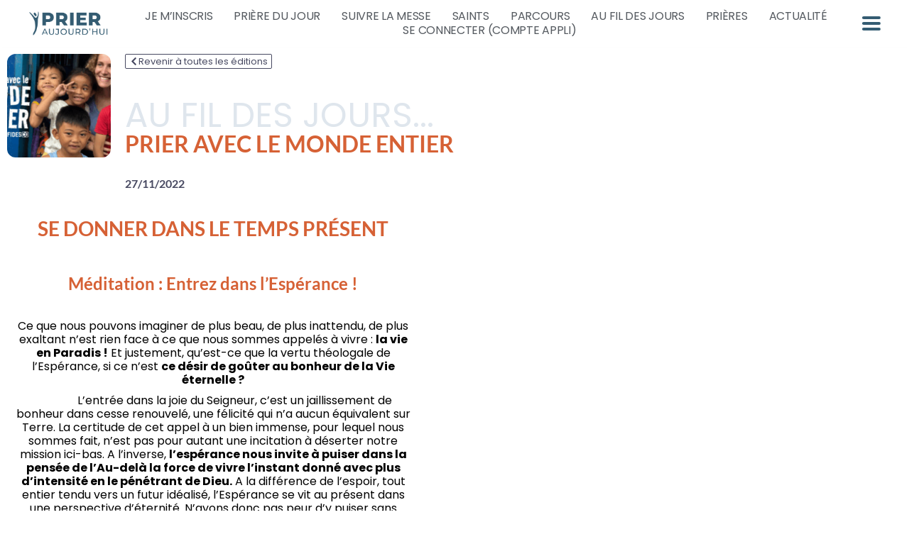

--- FILE ---
content_type: text/html; charset=UTF-8
request_url: https://prieraujourdhui.com/el_days/820169/
body_size: 20091
content:
<!DOCTYPE html>
<html lang="fr-FR" prefix="og: https://ogp.me/ns#">
<head>
	<meta charset="UTF-8">
	<meta name="viewport" content="width=device-width, initial-scale=1.0, viewport-fit=cover" />		
<!-- Optimisation des moteurs de recherche par Rank Math PRO - https://rankmath.com/ -->
<title>Prier avec le monde entier - edition du 27/11/2022 - Prier Aujourd&#039;hui</title>
<meta name="robots" content="index, follow, max-snippet:-1, max-video-preview:-1, max-image-preview:large"/>
<link rel="canonical" href="https://prieraujourdhui.com/el_days/820169/" />
<meta property="og:locale" content="fr_FR" />
<meta property="og:type" content="article" />
<meta property="og:title" content="Prier avec le monde entier - edition du 27/11/2022 - Prier Aujourd&#039;hui" />
<meta property="og:url" content="https://prieraujourdhui.com/el_days/820169/" />
<meta property="og:site_name" content="Prier Aujourd&#039;hui " />
<meta property="article:publisher" content="https://www.facebook.com/DecouvrirDieuFR/" />
<meta property="og:updated_time" content="2023-03-03T17:39:13+01:00" />
<meta property="fb:app_id" content="1058084907630186" />
<meta name="twitter:card" content="summary_large_image" />
<meta name="twitter:title" content="Prier avec le monde entier - edition du 27/11/2022 - Prier Aujourd&#039;hui" />
<!-- /Extension Rank Math WordPress SEO -->

<link rel='dns-prefetch' href='//unpkg.com' />
<link rel='dns-prefetch' href='//www.googletagmanager.com' />
<link rel='dns-prefetch' href='//cdnjs.cloudflare.com' />
<link rel='dns-prefetch' href='//maxcdn.bootstrapcdn.com' />
<link rel='dns-prefetch' href='//fonts.googleapis.com' />
<link rel='dns-prefetch' href='//use.fontawesome.com' />

<script>
var MP3jPLAYLISTS = [];
var MP3jPLAYERS = [];
</script>
<link rel="alternate" title="oEmbed (JSON)" type="application/json+oembed" href="https://prieraujourdhui.com/wp-json/oembed/1.0/embed?url=https%3A%2F%2Fprieraujourdhui.com%2Fel_days%2F820169%2F" />
<link rel="alternate" title="oEmbed (XML)" type="text/xml+oembed" href="https://prieraujourdhui.com/wp-json/oembed/1.0/embed?url=https%3A%2F%2Fprieraujourdhui.com%2Fel_days%2F820169%2F&#038;format=xml" />
<style id='wp-img-auto-sizes-contain-inline-css' type='text/css'>
img:is([sizes=auto i],[sizes^="auto," i]){contain-intrinsic-size:3000px 1500px}
/*# sourceURL=wp-img-auto-sizes-contain-inline-css */
</style>
<link rel='stylesheet' id='leaflet-css-css' href='https://unpkg.com/leaflet/dist/leaflet.css?ver=6.9' type='text/css' media='all' />
<link rel='stylesheet' id='leaflet-routing-machine-css-css' href='https://unpkg.com/leaflet-routing-machine/dist/leaflet-routing-machine.css?ver=6.9' type='text/css' media='all' />
<link rel='stylesheet' id='fluentform-elementor-widget-css' href='https://prieraujourdhui.com/wp-content/plugins/fluentform/assets/css/fluent-forms-elementor-widget.css?ver=6.1.12' type='text/css' media='all' />
<link rel='stylesheet' id='wp-block-library-css' href='https://prieraujourdhui.com/wp-includes/css/dist/block-library/style.min.css?ver=6.9' type='text/css' media='all' />
<style id='classic-theme-styles-inline-css' type='text/css'>
/*! This file is auto-generated */
.wp-block-button__link{color:#fff;background-color:#32373c;border-radius:9999px;box-shadow:none;text-decoration:none;padding:calc(.667em + 2px) calc(1.333em + 2px);font-size:1.125em}.wp-block-file__button{background:#32373c;color:#fff;text-decoration:none}
/*# sourceURL=/wp-includes/css/classic-themes.min.css */
</style>
<style id='presto-player-popup-trigger-style-inline-css' type='text/css'>
:where(.wp-block-presto-player-popup-trigger) {
  /* reduce specificity */
  display: grid;
  gap: 1rem;
  cursor: pointer;
}

/* Play icon overlay for popup image trigger variation */
:where(.presto-popup-image-trigger) {
  position: relative;
  cursor: pointer;
}

:where(.presto-popup-image-trigger)::before {
  content: "";
  position: absolute;
  top: 50%;
  left: 50%;
  transform: translate(-50%, -50%);
  width: 48px;
  height: 48px;
  background-image: url("/wp-content/plugins/presto-player/src/admin/blocks/blocks/popup-trigger/../../../../../img/play-button.svg");
  background-size: contain;
  background-repeat: no-repeat;
  background-position: center;
  z-index: 10;
  pointer-events: none;
}

:where(.presto-popup-image-trigger img) {
  display: block;
  width: 100%;
  height: auto;
  filter: brightness(0.5);
}
/*# sourceURL=https://prieraujourdhui.com/wp-content/plugins/presto-player/src/admin/blocks/blocks/popup-trigger/style.css */
</style>
<style id='presto-player-popup-media-style-inline-css' type='text/css'>
.wp-block-presto-player-popup.is-selected .wp-block-presto-player-popup-media {
  display: initial;
}

.wp-block-presto-player-popup.has-child-selected .wp-block-presto-player-popup-media {
  display: initial;
}

.presto-popup__overlay {
  position: fixed;
  top: 0;
  left: 0;
  z-index: 100000;
  overflow: hidden;
  width: 100%;
  height: 100vh;
  box-sizing: border-box;
  padding: 0 5%;
  visibility: hidden;
  opacity: 0;
  display: flex;
  align-items: center;
  justify-content: center;
  transition:
    opacity 0.2s ease,
    visibility 0.2s ease;

  --presto-popup-media-width: 1280px;
  --presto-popup-background-color: rgba(0, 0, 0, 0.917);
}

.presto-popup--active {
  visibility: visible;
  opacity: 1;
}

.presto-popup--active .presto-popup__content {
  transform: scale(1);
}

.presto-popup__content {
  position: relative;
  z-index: 9999999999;
  width: 100%;
  max-width: var(--presto-popup-media-width);
  transform: scale(0.9);
  transition: transform 0.2s ease;
}

.presto-popup__close-button {
  position: absolute;
  top: calc(env(safe-area-inset-top) + 16px);
  right: calc(env(safe-area-inset-right) + 16px);
  padding: 0;
  cursor: pointer;
  z-index: 5000000;
  min-width: 24px;
  min-height: 24px;
  width: 24px;
  height: 24px;
  display: flex;
  align-items: center;
  justify-content: center;
  border: none;
  background: none;
  box-shadow: none;
  transition: opacity 0.2s ease;
}

.presto-popup__close-button:hover,
.presto-popup__close-button:focus {
  opacity: 0.8;
  background: none;
  border: none;
}

.presto-popup__close-button:not(:hover):not(:active):not(.has-background) {
  background: none;
  border: none;
}

.presto-popup__close-button svg {
  width: 24px;
  height: 24px;
  fill: white;
}

.presto-popup__scrim {
  width: 100%;
  height: 100%;
  position: absolute;
  z-index: 2000000;
  background-color: var(--presto-popup-background-color, rgb(255, 255, 255));
}

.presto-popup__speak {
  position: absolute;
  width: 1px;
  height: 1px;
  padding: 0;
  margin: -1px;
  overflow: hidden;
  clip: rect(0, 0, 0, 0);
  white-space: nowrap;
  border: 0;
}
/*# sourceURL=https://prieraujourdhui.com/wp-content/plugins/presto-player/src/admin/blocks/blocks/popup-media/style.css */
</style>
<link rel='stylesheet' id='jet-engine-frontend-css' href='https://prieraujourdhui.com/wp-content/plugins/jet-engine/assets/css/frontend.css?ver=3.8.2' type='text/css' media='all' />
<style id='global-styles-inline-css' type='text/css'>
:root{--wp--preset--aspect-ratio--square: 1;--wp--preset--aspect-ratio--4-3: 4/3;--wp--preset--aspect-ratio--3-4: 3/4;--wp--preset--aspect-ratio--3-2: 3/2;--wp--preset--aspect-ratio--2-3: 2/3;--wp--preset--aspect-ratio--16-9: 16/9;--wp--preset--aspect-ratio--9-16: 9/16;--wp--preset--color--black: #000000;--wp--preset--color--cyan-bluish-gray: #abb8c3;--wp--preset--color--white: #ffffff;--wp--preset--color--pale-pink: #f78da7;--wp--preset--color--vivid-red: #cf2e2e;--wp--preset--color--luminous-vivid-orange: #ff6900;--wp--preset--color--luminous-vivid-amber: #fcb900;--wp--preset--color--light-green-cyan: #7bdcb5;--wp--preset--color--vivid-green-cyan: #00d084;--wp--preset--color--pale-cyan-blue: #8ed1fc;--wp--preset--color--vivid-cyan-blue: #0693e3;--wp--preset--color--vivid-purple: #9b51e0;--wp--preset--gradient--vivid-cyan-blue-to-vivid-purple: linear-gradient(135deg,rgb(6,147,227) 0%,rgb(155,81,224) 100%);--wp--preset--gradient--light-green-cyan-to-vivid-green-cyan: linear-gradient(135deg,rgb(122,220,180) 0%,rgb(0,208,130) 100%);--wp--preset--gradient--luminous-vivid-amber-to-luminous-vivid-orange: linear-gradient(135deg,rgb(252,185,0) 0%,rgb(255,105,0) 100%);--wp--preset--gradient--luminous-vivid-orange-to-vivid-red: linear-gradient(135deg,rgb(255,105,0) 0%,rgb(207,46,46) 100%);--wp--preset--gradient--very-light-gray-to-cyan-bluish-gray: linear-gradient(135deg,rgb(238,238,238) 0%,rgb(169,184,195) 100%);--wp--preset--gradient--cool-to-warm-spectrum: linear-gradient(135deg,rgb(74,234,220) 0%,rgb(151,120,209) 20%,rgb(207,42,186) 40%,rgb(238,44,130) 60%,rgb(251,105,98) 80%,rgb(254,248,76) 100%);--wp--preset--gradient--blush-light-purple: linear-gradient(135deg,rgb(255,206,236) 0%,rgb(152,150,240) 100%);--wp--preset--gradient--blush-bordeaux: linear-gradient(135deg,rgb(254,205,165) 0%,rgb(254,45,45) 50%,rgb(107,0,62) 100%);--wp--preset--gradient--luminous-dusk: linear-gradient(135deg,rgb(255,203,112) 0%,rgb(199,81,192) 50%,rgb(65,88,208) 100%);--wp--preset--gradient--pale-ocean: linear-gradient(135deg,rgb(255,245,203) 0%,rgb(182,227,212) 50%,rgb(51,167,181) 100%);--wp--preset--gradient--electric-grass: linear-gradient(135deg,rgb(202,248,128) 0%,rgb(113,206,126) 100%);--wp--preset--gradient--midnight: linear-gradient(135deg,rgb(2,3,129) 0%,rgb(40,116,252) 100%);--wp--preset--font-size--small: 13px;--wp--preset--font-size--medium: 20px;--wp--preset--font-size--large: 36px;--wp--preset--font-size--x-large: 42px;--wp--preset--spacing--20: 0.44rem;--wp--preset--spacing--30: 0.67rem;--wp--preset--spacing--40: 1rem;--wp--preset--spacing--50: 1.5rem;--wp--preset--spacing--60: 2.25rem;--wp--preset--spacing--70: 3.38rem;--wp--preset--spacing--80: 5.06rem;--wp--preset--shadow--natural: 6px 6px 9px rgba(0, 0, 0, 0.2);--wp--preset--shadow--deep: 12px 12px 50px rgba(0, 0, 0, 0.4);--wp--preset--shadow--sharp: 6px 6px 0px rgba(0, 0, 0, 0.2);--wp--preset--shadow--outlined: 6px 6px 0px -3px rgb(255, 255, 255), 6px 6px rgb(0, 0, 0);--wp--preset--shadow--crisp: 6px 6px 0px rgb(0, 0, 0);}:root :where(.is-layout-flow) > :first-child{margin-block-start: 0;}:root :where(.is-layout-flow) > :last-child{margin-block-end: 0;}:root :where(.is-layout-flow) > *{margin-block-start: 24px;margin-block-end: 0;}:root :where(.is-layout-constrained) > :first-child{margin-block-start: 0;}:root :where(.is-layout-constrained) > :last-child{margin-block-end: 0;}:root :where(.is-layout-constrained) > *{margin-block-start: 24px;margin-block-end: 0;}:root :where(.is-layout-flex){gap: 24px;}:root :where(.is-layout-grid){gap: 24px;}body .is-layout-flex{display: flex;}.is-layout-flex{flex-wrap: wrap;align-items: center;}.is-layout-flex > :is(*, div){margin: 0;}body .is-layout-grid{display: grid;}.is-layout-grid > :is(*, div){margin: 0;}.has-black-color{color: var(--wp--preset--color--black) !important;}.has-cyan-bluish-gray-color{color: var(--wp--preset--color--cyan-bluish-gray) !important;}.has-white-color{color: var(--wp--preset--color--white) !important;}.has-pale-pink-color{color: var(--wp--preset--color--pale-pink) !important;}.has-vivid-red-color{color: var(--wp--preset--color--vivid-red) !important;}.has-luminous-vivid-orange-color{color: var(--wp--preset--color--luminous-vivid-orange) !important;}.has-luminous-vivid-amber-color{color: var(--wp--preset--color--luminous-vivid-amber) !important;}.has-light-green-cyan-color{color: var(--wp--preset--color--light-green-cyan) !important;}.has-vivid-green-cyan-color{color: var(--wp--preset--color--vivid-green-cyan) !important;}.has-pale-cyan-blue-color{color: var(--wp--preset--color--pale-cyan-blue) !important;}.has-vivid-cyan-blue-color{color: var(--wp--preset--color--vivid-cyan-blue) !important;}.has-vivid-purple-color{color: var(--wp--preset--color--vivid-purple) !important;}.has-black-background-color{background-color: var(--wp--preset--color--black) !important;}.has-cyan-bluish-gray-background-color{background-color: var(--wp--preset--color--cyan-bluish-gray) !important;}.has-white-background-color{background-color: var(--wp--preset--color--white) !important;}.has-pale-pink-background-color{background-color: var(--wp--preset--color--pale-pink) !important;}.has-vivid-red-background-color{background-color: var(--wp--preset--color--vivid-red) !important;}.has-luminous-vivid-orange-background-color{background-color: var(--wp--preset--color--luminous-vivid-orange) !important;}.has-luminous-vivid-amber-background-color{background-color: var(--wp--preset--color--luminous-vivid-amber) !important;}.has-light-green-cyan-background-color{background-color: var(--wp--preset--color--light-green-cyan) !important;}.has-vivid-green-cyan-background-color{background-color: var(--wp--preset--color--vivid-green-cyan) !important;}.has-pale-cyan-blue-background-color{background-color: var(--wp--preset--color--pale-cyan-blue) !important;}.has-vivid-cyan-blue-background-color{background-color: var(--wp--preset--color--vivid-cyan-blue) !important;}.has-vivid-purple-background-color{background-color: var(--wp--preset--color--vivid-purple) !important;}.has-black-border-color{border-color: var(--wp--preset--color--black) !important;}.has-cyan-bluish-gray-border-color{border-color: var(--wp--preset--color--cyan-bluish-gray) !important;}.has-white-border-color{border-color: var(--wp--preset--color--white) !important;}.has-pale-pink-border-color{border-color: var(--wp--preset--color--pale-pink) !important;}.has-vivid-red-border-color{border-color: var(--wp--preset--color--vivid-red) !important;}.has-luminous-vivid-orange-border-color{border-color: var(--wp--preset--color--luminous-vivid-orange) !important;}.has-luminous-vivid-amber-border-color{border-color: var(--wp--preset--color--luminous-vivid-amber) !important;}.has-light-green-cyan-border-color{border-color: var(--wp--preset--color--light-green-cyan) !important;}.has-vivid-green-cyan-border-color{border-color: var(--wp--preset--color--vivid-green-cyan) !important;}.has-pale-cyan-blue-border-color{border-color: var(--wp--preset--color--pale-cyan-blue) !important;}.has-vivid-cyan-blue-border-color{border-color: var(--wp--preset--color--vivid-cyan-blue) !important;}.has-vivid-purple-border-color{border-color: var(--wp--preset--color--vivid-purple) !important;}.has-vivid-cyan-blue-to-vivid-purple-gradient-background{background: var(--wp--preset--gradient--vivid-cyan-blue-to-vivid-purple) !important;}.has-light-green-cyan-to-vivid-green-cyan-gradient-background{background: var(--wp--preset--gradient--light-green-cyan-to-vivid-green-cyan) !important;}.has-luminous-vivid-amber-to-luminous-vivid-orange-gradient-background{background: var(--wp--preset--gradient--luminous-vivid-amber-to-luminous-vivid-orange) !important;}.has-luminous-vivid-orange-to-vivid-red-gradient-background{background: var(--wp--preset--gradient--luminous-vivid-orange-to-vivid-red) !important;}.has-very-light-gray-to-cyan-bluish-gray-gradient-background{background: var(--wp--preset--gradient--very-light-gray-to-cyan-bluish-gray) !important;}.has-cool-to-warm-spectrum-gradient-background{background: var(--wp--preset--gradient--cool-to-warm-spectrum) !important;}.has-blush-light-purple-gradient-background{background: var(--wp--preset--gradient--blush-light-purple) !important;}.has-blush-bordeaux-gradient-background{background: var(--wp--preset--gradient--blush-bordeaux) !important;}.has-luminous-dusk-gradient-background{background: var(--wp--preset--gradient--luminous-dusk) !important;}.has-pale-ocean-gradient-background{background: var(--wp--preset--gradient--pale-ocean) !important;}.has-electric-grass-gradient-background{background: var(--wp--preset--gradient--electric-grass) !important;}.has-midnight-gradient-background{background: var(--wp--preset--gradient--midnight) !important;}.has-small-font-size{font-size: var(--wp--preset--font-size--small) !important;}.has-medium-font-size{font-size: var(--wp--preset--font-size--medium) !important;}.has-large-font-size{font-size: var(--wp--preset--font-size--large) !important;}.has-x-large-font-size{font-size: var(--wp--preset--font-size--x-large) !important;}
:root :where(.wp-block-pullquote){font-size: 1.5em;line-height: 1.6;}
/*# sourceURL=global-styles-inline-css */
</style>
<link rel='stylesheet' id='maincss-css' href='https://prieraujourdhui.com/wp-content/plugins/math-captcha-for-elementor-forms//assets/css/main.css?ver=6.9' type='text/css' media='all' />
<link rel='stylesheet' id='widget-detector-elementor-css' href='https://prieraujourdhui.com/wp-content/plugins/widget-detector-elementor/public/css/widget-detector-elementor-public.css?ver=1' type='text/css' media='all' />
<link rel='stylesheet' id='dce-style-css' href='https://prieraujourdhui.com/wp-content/plugins/dynamic-content-for-elementor/assets/css/style.css?ver=3.3.23' type='text/css' media='all' />
<link rel='stylesheet' id='dce-dynamic-visibility-css' href='https://prieraujourdhui.com/wp-content/plugins/dynamic-content-for-elementor/assets/css/dynamic-visibility.css?ver=3.3.23' type='text/css' media='all' />
<link rel='stylesheet' id='wp-members-css' href='https://prieraujourdhui.com/wp-content/plugins/wp-members/assets/css/forms/generic-no-float.min.css?ver=3.5.5.1' type='text/css' media='all' />
<link rel='stylesheet' id='elementor-frontend-css' href='https://prieraujourdhui.com/wp-content/plugins/elementor/assets/css/frontend.min.css?ver=3.34.0' type='text/css' media='all' />
<link rel='stylesheet' id='widget-image-css' href='https://prieraujourdhui.com/wp-content/plugins/elementor/assets/css/widget-image.min.css?ver=3.34.0' type='text/css' media='all' />
<link rel='stylesheet' id='e-motion-fx-css' href='https://prieraujourdhui.com/wp-content/plugins/elementor-pro/assets/css/modules/motion-fx.min.css?ver=3.34.0' type='text/css' media='all' />
<link rel='stylesheet' id='widget-nav-menu-css' href='https://prieraujourdhui.com/wp-content/plugins/elementor-pro/assets/css/widget-nav-menu.min.css?ver=3.34.0' type='text/css' media='all' />
<link rel='stylesheet' id='widget-pp-advanced-menu-css' href='https://prieraujourdhui.com/wp-content/plugins/powerpack-elements/assets/css/min/widget-advanced-menu.min.css?ver=2.12.15' type='text/css' media='all' />
<link rel='stylesheet' id='e-sticky-css' href='https://prieraujourdhui.com/wp-content/plugins/elementor-pro/assets/css/modules/sticky.min.css?ver=3.34.0' type='text/css' media='all' />
<link rel='stylesheet' id='widget-heading-css' href='https://prieraujourdhui.com/wp-content/plugins/elementor/assets/css/widget-heading.min.css?ver=3.34.0' type='text/css' media='all' />
<link rel='stylesheet' id='pp-elementor-grid-css' href='https://prieraujourdhui.com/wp-content/plugins/powerpack-elements/assets/css/min/elementor-grid.min.css?ver=2.12.15' type='text/css' media='all' />
<link rel='stylesheet' id='widget-pp-posts-css' href='https://prieraujourdhui.com/wp-content/plugins/powerpack-elements/assets/css/min/widget-posts.min.css?ver=2.12.15' type='text/css' media='all' />
<link rel='stylesheet' id='jet-blocks-css' href='https://prieraujourdhui.com/wp-content/uploads/elementor/css/custom-jet-blocks.css?ver=1.3.22' type='text/css' media='all' />
<link rel='stylesheet' id='elementor-post-242122-css' href='https://prieraujourdhui.com/wp-content/uploads/elementor/css/post-242122.css?ver=1767839148' type='text/css' media='all' />
<link rel='stylesheet' id='dashicons-css' href='https://prieraujourdhui.com/wp-includes/css/dashicons.min.css?ver=6.9' type='text/css' media='all' />
<link rel='stylesheet' id='jet-blog-css' href='https://prieraujourdhui.com/wp-content/plugins/jet-blog/assets/css/jet-blog.css?ver=2.4.7.1' type='text/css' media='all' />
<link rel='stylesheet' id='font-awesome-5-all-css' href='https://prieraujourdhui.com/wp-content/plugins/elementor/assets/lib/font-awesome/css/all.min.css?ver=3.34.0' type='text/css' media='all' />
<link rel='stylesheet' id='font-awesome-4-shim-css' href='https://prieraujourdhui.com/wp-content/plugins/elementor/assets/lib/font-awesome/css/v4-shims.min.css?ver=3.34.0' type='text/css' media='all' />
<link rel='stylesheet' id='pp-extensions-css' href='https://prieraujourdhui.com/wp-content/plugins/powerpack-elements/assets/css/min/extensions.min.css?ver=2.12.15' type='text/css' media='all' />
<link rel='stylesheet' id='pp-tooltip-css' href='https://prieraujourdhui.com/wp-content/plugins/powerpack-elements/assets/css/min/tooltip.min.css?ver=2.12.15' type='text/css' media='all' />
<link rel='stylesheet' id='elementor-post-48660-css' href='https://prieraujourdhui.com/wp-content/uploads/elementor/css/post-48660.css?ver=1767839149' type='text/css' media='all' />
<link rel='stylesheet' id='elementor-post-48677-css' href='https://prieraujourdhui.com/wp-content/uploads/elementor/css/post-48677.css?ver=1767839149' type='text/css' media='all' />
<link rel='stylesheet' id='elementor-post-730670-css' href='https://prieraujourdhui.com/wp-content/uploads/elementor/css/post-730670.css?ver=1767839514' type='text/css' media='all' />
<link rel='stylesheet' id='jquery-chosen-css' href='https://prieraujourdhui.com/wp-content/plugins/jet-search/assets/lib/chosen/chosen.min.css?ver=1.8.7' type='text/css' media='all' />
<link rel='stylesheet' id='jet-search-css' href='https://prieraujourdhui.com/wp-content/plugins/jet-search/assets/css/jet-search.css?ver=3.5.16.1' type='text/css' media='all' />
<link rel='stylesheet' id='jplayer-style-css' href='https://prieraujourdhui.com/wp-content/plugins/emmadevpt-function/css/jplayer.blue.monday.css?ver=1.0' type='text/css' media='all' />
<link rel='stylesheet' id='style-w3-css' href='https://prieraujourdhui.com/wp-content/themes/emma-theme/css/w3.css?ver=4.0' type='text/css' media='all' />
<link rel='stylesheet' id='dd-bootstrap-style-css' href='https://maxcdn.bootstrapcdn.com/bootstrap/4.2.0/css/bootstrap.min.css?ver=4.0.0' type='text/css' media='all' />
<link rel='stylesheet' id='dd-gf-css' href='https://fonts.googleapis.com/css?family=Fjalla+One%7CLato%3A400%2C700%2C900%7COswald%3A400%2C500%2C700%7CNorican%7CNoto+Sans%3A400%2C400i%2C700%2C700i%7CEB+Garamond%3A400%2C700%7CRaleway%3A300%2C400%2C500%2C700%2C800%7CPoppins%3A300%2C400%2C500%2C700&#038;ver=4.7.0' type='text/css' media='all' />
<link rel='stylesheet' id='style-dana-bs-css' href='https://prieraujourdhui.com/wp-content/themes/emma-theme/css/dana-bs.css?ver=20260126114548' type='text/css' media='all' />
<link rel='stylesheet' id='thickbox-css' href='https://prieraujourdhui.com/wp-includes/js/thickbox/thickbox.css?ver=6.9' type='text/css' media='all' />
<link rel='stylesheet' id='magnific-popup-style-css' href='https://prieraujourdhui.com/wp-content/themes/emma-theme/css/magnific-popup.css?ver=1.0' type='text/css' media='all' />
<link rel='stylesheet' id='font-awesome-css' href='https://prieraujourdhui.com/wp-content/plugins/elementor/assets/lib/font-awesome/css/font-awesome.min.css?ver=4.7.0' type='text/css' media='all' />
<link rel='stylesheet' id='font-awesome-5-css' href='//use.fontawesome.com/releases/v5.5.0/css/all.css?ver=5.5.0' type='text/css' media='all' />
<link rel='stylesheet' id='plyr-style-css' href='https://prieraujourdhui.com/wp-content/themes/emma-theme/plyr/plyr.css?ver=1.0' type='text/css' media='all' />
<link rel='stylesheet' id='font-awesome-social-css' href='//cdnjs.cloudflare.com/ajax/libs/font-awesome/4.7.0/css/font-awesome.min.css?ver=4.4.9' type='text/css' media='' />
<link rel='stylesheet' id='style-custom-css' href='https://prieraujourdhui.com/wp-content/themes/emma-theme/css/custom.css?ver=20260126114548' type='text/css' media='all' />
<link rel='stylesheet' id='mp3-jplayer-css' href='https://prieraujourdhui.com/wp-content/plugins/mp3-jplayer/css/dark.css?ver=2.7.3' type='text/css' media='all' />
<link rel='stylesheet' id='elementor-gf-local-lato-css' href='https://prieraujourdhui.com/wp-content/uploads/elementor/google-fonts/css/lato.css?ver=1745496734' type='text/css' media='all' />
<link rel='stylesheet' id='elementor-gf-local-poppins-css' href='https://prieraujourdhui.com/wp-content/uploads/elementor/google-fonts/css/poppins.css?ver=1745496735' type='text/css' media='all' />
<link rel='stylesheet' id='elementor-gf-local-nunito-css' href='https://prieraujourdhui.com/wp-content/uploads/elementor/google-fonts/css/nunito.css?ver=1745496736' type='text/css' media='all' />
<script type="text/javascript" src="https://unpkg.com/leaflet/dist/leaflet.js" id="leaflet-js-js"></script>
<script type="text/javascript" src="https://unpkg.com/leaflet-routing-machine/dist/leaflet-routing-machine.js" id="leaflet-routing-machine-js-js"></script>
<script type="text/javascript" src="https://prieraujourdhui.com/wp-content/plugins/emma-app-parcours/js/app-parcours-maps.js?ver=20260126114546" id="app-parcours-maps-custom-js-js"></script>
<script type="text/javascript" id="jquery-core-js-extra">
/* <![CDATA[ */
var pp = {"ajax_url":"https://prieraujourdhui.com/wp-admin/admin-ajax.php"};
//# sourceURL=jquery-core-js-extra
/* ]]> */
</script>
<script type="text/javascript" src="https://prieraujourdhui.com/wp-includes/js/jquery/jquery.min.js?ver=3.7.1" id="jquery-core-js"></script>
<script type="text/javascript" src="https://prieraujourdhui.com/wp-includes/js/jquery/jquery-migrate.min.js?ver=3.4.1" id="jquery-migrate-js"></script>
<script type="text/javascript" src="https://prieraujourdhui.com/wp-includes/js/imagesloaded.min.js?ver=6.9" id="imagesLoaded-js"></script>
<script type="text/javascript" src="https://prieraujourdhui.com/wp-content/plugins/podlove-web-player/web-player/embed.js?ver=5.9.2" id="podlove-web-player-player-js"></script>
<script type="text/javascript" src="https://prieraujourdhui.com/wp-content/plugins/podlove-web-player/js/cache.js?ver=5.9.2" id="podlove-web-player-player-cache-js"></script>
<script type="text/javascript" src="https://prieraujourdhui.com/wp-content/plugins/elementor/assets/lib/font-awesome/js/v4-shims.min.js?ver=3.34.0" id="font-awesome-4-shim-js"></script>

<!-- Extrait de code de la balise Google (gtag.js) ajouté par Site Kit -->
<!-- Extrait Google Analytics ajouté par Site Kit -->
<script type="text/javascript" src="https://www.googletagmanager.com/gtag/js?id=GT-K8G6PSJ" id="google_gtagjs-js" async></script>
<script type="text/javascript" id="google_gtagjs-js-after">
/* <![CDATA[ */
window.dataLayer = window.dataLayer || [];function gtag(){dataLayer.push(arguments);}
gtag("set","linker",{"domains":["prieraujourdhui.com"]});
gtag("js", new Date());
gtag("set", "developer_id.dZTNiMT", true);
gtag("config", "GT-K8G6PSJ");
 window._googlesitekit = window._googlesitekit || {}; window._googlesitekit.throttledEvents = []; window._googlesitekit.gtagEvent = (name, data) => { var key = JSON.stringify( { name, data } ); if ( !! window._googlesitekit.throttledEvents[ key ] ) { return; } window._googlesitekit.throttledEvents[ key ] = true; setTimeout( () => { delete window._googlesitekit.throttledEvents[ key ]; }, 5 ); gtag( "event", name, { ...data, event_source: "site-kit" } ); }; 
//# sourceURL=google_gtagjs-js-after
/* ]]> */
</script>
<script type="text/javascript" src="https://prieraujourdhui.com/wp-content/plugins/emmadevpt-function/js/cmo-paroisse.js" id="edition-paroisse-js"></script>
<script type="text/javascript" src="https://prieraujourdhui.com/wp-content/plugins/emmadevpt-function/js/mon-carnet.js" id="mon-carnet-js"></script>
<script type="text/javascript" id="emma-script-js-before">
/* <![CDATA[ */
var ajaxurl = "https:\/\/prieraujourdhui.com\/wp-admin\/admin-ajax.php"
//# sourceURL=emma-script-js-before
/* ]]> */
</script>
<script type="text/javascript" src="https://prieraujourdhui.com/wp-content/plugins/emmadevpt-function/js/emma-script.js" id="emma-script-js"></script>
<script type="text/javascript" src="https://prieraujourdhui.com/wp-content/plugins/emmadevpt-function/js/jquery.jplayer.min.js" id="jplayer-js"></script>
<script type="text/javascript" src="https://prieraujourdhui.com/wp-content/plugins/emmadevpt-function/js/emma-jplayer.js" id="emma-jplayer-js"></script>
<script type="text/javascript" src="https://prieraujourdhui.com/wp-content/plugins/emmadevpt-function/js/farbtastic.js?ver=2.0.0" id="farbtastic-js"></script>
<script type="text/javascript" src="https://cdnjs.cloudflare.com/ajax/libs/popper.js/1.12.9/umd/popper.min.js?ver=1.12.9" id="dd-popper-script-js"></script>
<script type="text/javascript" src="https://maxcdn.bootstrapcdn.com/bootstrap/4.0.0/js/bootstrap.min.js?ver=4.0.0" id="dd-bootstrap-script-js"></script>
<link rel="https://api.w.org/" href="https://prieraujourdhui.com/wp-json/" /><link rel="alternate" title="JSON" type="application/json" href="https://prieraujourdhui.com/wp-json/wp/v2/el_days/820169" /><link rel="EditURI" type="application/rsd+xml" title="RSD" href="https://prieraujourdhui.com/xmlrpc.php?rsd" />
<meta name="generator" content="WordPress 6.9" />
<link rel='shortlink' href='https://prieraujourdhui.com/?p=820169' />
<meta name="generator" content="Site Kit by Google 1.168.0" /><script>
  var bs_math_captcha_plus_sign = false;
  var bs_math_captcha_minus_sign = false;
  var bs_math_captcha_multiply_sign = false;
      bs_math_captcha_plus_sign = true;
      bs_math_captcha_minus_sign = true;
      bs_math_captcha_multiply_sign = true;
   jQuery(document).ready(function($) {
    $(document).on('click', '.bs-submit-button-event', function (e) {   
      e.stopPropagation();
          if ($(".elementor-field-type-submit .elementor-button").is(":disabled"))
          {
          $('#errorcaptcha').show();
          $('#bs_ebcaptchainput').css('border-color', 'red');
            if ($("#errorcaptcha").length == 0) {
              $('<p id="errorcaptcha">Error Label</p>').insertBefore('.elementor-field-type-submit');
              $('#bs_ebcaptchainput').css('border-color', 'red');
            }
          }
          else {
            $('#errorcaptcha').hide();
            $('#bs_ebcaptchainput').css('border-color', '');
        }
      });
  });
</script>
<!-- Meta Pixel Code -->
<script>
!function(f,b,e,v,n,t,s)
{if(f.fbq)return;n=f.fbq=function(){n.callMethod?
n.callMethod.apply(n,arguments):n.queue.push(arguments)};
if(!f._fbq)f._fbq=n;n.push=n;n.loaded=!0;n.version='2.0';
n.queue=[];t=b.createElement(e);t.async=!0;
t.src=v;s=b.getElementsByTagName(e)[0];
s.parentNode.insertBefore(t,s)}(window, document,'script',
'https://connect.facebook.net/en_US/fbevents.js');
fbq('init', '669078491204037');
fbq('track', 'PageView');
</script>
<noscript><img height="1" width="1" style="display:none"
src=https://www.facebook.com/tr?id=669078491204037&ev=PageView&noscript=1
/></noscript>
<!-- End Meta Pixel Code -->

<style type="text/css">.recentcomments a{display:inline !important;padding:0 !important;margin:0 !important;}</style>			<style>
				.e-con.e-parent:nth-of-type(n+4):not(.e-lazyloaded):not(.e-no-lazyload),
				.e-con.e-parent:nth-of-type(n+4):not(.e-lazyloaded):not(.e-no-lazyload) * {
					background-image: none !important;
				}
				@media screen and (max-height: 1024px) {
					.e-con.e-parent:nth-of-type(n+3):not(.e-lazyloaded):not(.e-no-lazyload),
					.e-con.e-parent:nth-of-type(n+3):not(.e-lazyloaded):not(.e-no-lazyload) * {
						background-image: none !important;
					}
				}
				@media screen and (max-height: 640px) {
					.e-con.e-parent:nth-of-type(n+2):not(.e-lazyloaded):not(.e-no-lazyload),
					.e-con.e-parent:nth-of-type(n+2):not(.e-lazyloaded):not(.e-no-lazyload) * {
						background-image: none !important;
					}
				}
			</style>
			
<!-- Extrait Google Tag Manager ajouté par Site Kit -->
<script type="text/javascript">
/* <![CDATA[ */

			( function( w, d, s, l, i ) {
				w[l] = w[l] || [];
				w[l].push( {'gtm.start': new Date().getTime(), event: 'gtm.js'} );
				var f = d.getElementsByTagName( s )[0],
					j = d.createElement( s ), dl = l != 'dataLayer' ? '&l=' + l : '';
				j.async = true;
				j.src = 'https://www.googletagmanager.com/gtm.js?id=' + i + dl;
				f.parentNode.insertBefore( j, f );
			} )( window, document, 'script', 'dataLayer', 'GTM-P7BFQKN4' );
			
/* ]]> */
</script>

<!-- End Google Tag Manager snippet added by Site Kit -->
<link rel="icon" href="https://prieraujourdhui.com/wp-content/uploads/2019/07/cropped-DANA_icon_app-32x32.png" sizes="32x32" />
<link rel="icon" href="https://prieraujourdhui.com/wp-content/uploads/2019/07/cropped-DANA_icon_app-192x192.png" sizes="192x192" />
<link rel="apple-touch-icon" href="https://prieraujourdhui.com/wp-content/uploads/2019/07/cropped-DANA_icon_app-180x180.png" />
<meta name="msapplication-TileImage" content="https://prieraujourdhui.com/wp-content/uploads/2019/07/cropped-DANA_icon_app-270x270.png" />
</head>
<body class="wp-singular el_days-template-default single single-el_days postid-820169 wp-custom-logo wp-theme-emma-theme site-aujourdhui site-dana elementor-default elementor-template-full-width elementor-kit-242122 elementor-page-730670">
		<!-- Extrait Google Tag Manager (noscript) ajouté par Site Kit -->
		<noscript>
			<iframe src="https://www.googletagmanager.com/ns.html?id=GTM-P7BFQKN4" height="0" width="0" style="display:none;visibility:hidden"></iframe>
		</noscript>
		<!-- End Google Tag Manager (noscript) snippet added by Site Kit -->
				<header data-elementor-type="header" data-elementor-id="48660" class="elementor elementor-48660 elementor-location-header" data-elementor-post-type="elementor_library">
					<header data-dce-background-color="#FFFFFF" class="elementor-section elementor-top-section elementor-element elementor-element-a6f3209 elementor-section-content-middle elementor-section-full_width elementor-section-stretched elementor-section-height-default elementor-section-height-default" data-id="a6f3209" data-element_type="section" data-settings="{&quot;background_background&quot;:&quot;classic&quot;,&quot;sticky&quot;:&quot;top&quot;,&quot;stretch_section&quot;:&quot;section-stretched&quot;,&quot;jet_parallax_layout_list&quot;:[],&quot;sticky_on&quot;:[&quot;desktop&quot;,&quot;tablet&quot;,&quot;mobile&quot;],&quot;sticky_offset&quot;:0,&quot;sticky_effects_offset&quot;:0,&quot;sticky_anchor_link_offset&quot;:0}">
						<div class="elementor-container elementor-column-gap-no">
					<div data-dce-background-color="#FFFFFF" class="elementor-column elementor-col-33 elementor-top-column elementor-element elementor-element-623578f5" data-id="623578f5" data-element_type="column" data-settings="{&quot;background_background&quot;:&quot;classic&quot;,&quot;motion_fx_motion_fx_scrolling&quot;:&quot;yes&quot;,&quot;motion_fx_devices&quot;:[&quot;desktop&quot;,&quot;tablet&quot;,&quot;mobile&quot;]}">
			<div class="elementor-widget-wrap elementor-element-populated">
						<div class="elementor-element elementor-element-e4b12da elementor-widget elementor-widget-theme-site-logo elementor-widget-image" data-id="e4b12da" data-element_type="widget" data-widget_type="theme-site-logo.default">
				<div class="elementor-widget-container">
											<a href="https://prieraujourdhui.com">
			<img width="2020" height="712" src="https://prieraujourdhui.com/wp-content/uploads/2020/03/logo-prier-aujourdhui.png" class="attachment-full size-full wp-image-819839" alt="" srcset="https://prieraujourdhui.com/wp-content/uploads/2020/03/logo-prier-aujourdhui.png 2020w, https://prieraujourdhui.com/wp-content/uploads/2020/03/logo-prier-aujourdhui-300x106.png 300w, https://prieraujourdhui.com/wp-content/uploads/2020/03/logo-prier-aujourdhui-1024x361.png 1024w, https://prieraujourdhui.com/wp-content/uploads/2020/03/logo-prier-aujourdhui-768x271.png 768w, https://prieraujourdhui.com/wp-content/uploads/2020/03/logo-prier-aujourdhui-1536x541.png 1536w, https://prieraujourdhui.com/wp-content/uploads/2020/03/logo-prier-aujourdhui-720x254.png 720w, https://prieraujourdhui.com/wp-content/uploads/2020/03/logo-prier-aujourdhui-600x211.png 600w, https://prieraujourdhui.com/wp-content/uploads/2020/03/logo-prier-aujourdhui-170x60.png 170w, https://prieraujourdhui.com/wp-content/uploads/2020/03/logo-prier-aujourdhui-1080x381.png 1080w" sizes="(max-width: 2020px) 100vw, 2020px" />				</a>
											</div>
				</div>
					</div>
		</div>
				<div class="elementor-column elementor-col-33 elementor-top-column elementor-element elementor-element-5208efc9" data-id="5208efc9" data-element_type="column" data-settings="{&quot;background_background&quot;:&quot;classic&quot;,&quot;background_motion_fx_motion_fx_scrolling&quot;:&quot;yes&quot;,&quot;background_motion_fx_opacity_effect&quot;:&quot;yes&quot;,&quot;background_motion_fx_opacity_direction&quot;:&quot;in-out&quot;,&quot;background_motion_fx_opacity_range&quot;:{&quot;unit&quot;:&quot;%&quot;,&quot;size&quot;:&quot;&quot;,&quot;sizes&quot;:{&quot;start&quot;:0,&quot;end&quot;:100}},&quot;motion_fx_motion_fx_scrolling&quot;:&quot;yes&quot;,&quot;motion_fx_opacity_effect&quot;:&quot;yes&quot;,&quot;motion_fx_opacity_direction&quot;:&quot;out-in-out&quot;,&quot;motion_fx_opacity_range&quot;:{&quot;unit&quot;:&quot;%&quot;,&quot;size&quot;:&quot;&quot;,&quot;sizes&quot;:{&quot;start&quot;:0,&quot;end&quot;:100}},&quot;background_motion_fx_opacity_level&quot;:{&quot;unit&quot;:&quot;px&quot;,&quot;size&quot;:10,&quot;sizes&quot;:[]},&quot;background_motion_fx_devices&quot;:[&quot;desktop&quot;,&quot;tablet&quot;,&quot;mobile&quot;],&quot;motion_fx_opacity_level&quot;:{&quot;unit&quot;:&quot;px&quot;,&quot;size&quot;:10,&quot;sizes&quot;:[]},&quot;motion_fx_devices&quot;:[&quot;desktop&quot;,&quot;tablet&quot;,&quot;mobile&quot;]}">
			<div class="elementor-widget-wrap elementor-element-populated">
						<div class="elementor-element elementor-element-230c83a elementor-nav-menu__align-center elementor-nav-menu--dropdown-mobile elementor-nav-menu--stretch elementor-nav-menu__text-align-aside elementor-nav-menu--toggle elementor-nav-menu--burger elementor-widget elementor-widget-nav-menu" data-id="230c83a" data-element_type="widget" data-settings="{&quot;full_width&quot;:&quot;stretch&quot;,&quot;submenu_icon&quot;:{&quot;value&quot;:&quot;&lt;i aria-hidden=\&quot;true\&quot; class=\&quot;\&quot;&gt;&lt;\/i&gt;&quot;,&quot;library&quot;:&quot;&quot;},&quot;enabled_visibility&quot;:&quot;yes&quot;,&quot;layout&quot;:&quot;horizontal&quot;,&quot;toggle&quot;:&quot;burger&quot;,&quot;dce_visibility_selected&quot;:&quot;yes&quot;}" data-widget_type="nav-menu.default">
				<div class="elementor-widget-container">
								<nav aria-label="Menu" class="elementor-nav-menu--main elementor-nav-menu__container elementor-nav-menu--layout-horizontal e--pointer-background e--animation-fade">
				<ul id="menu-1-230c83a" class="elementor-nav-menu"><li class="menu-item menu-item-type-custom menu-item-object-custom menu-item-home menu-item-667094"><a href="https://prieraujourdhui.com/#inscription" class="elementor-item elementor-item-anchor">Je m&rsquo;inscris</a></li>
<li class="menu-item menu-item-type-custom menu-item-object-custom menu-item-48956"><a href="https://prieraujourdhui.com/programmation/" class="elementor-item">Prière du jour</a></li>
<li class="menu-item menu-item-type-post_type menu-item-object-page menu-item-1230612"><a href="https://prieraujourdhui.com/suivre-la-messe/" class="elementor-item">Suivre la messe</a></li>
<li class="menu-item menu-item-type-post_type menu-item-object-page menu-item-813392"><a href="https://prieraujourdhui.com/calendrier-saints/" class="elementor-item">Saints</a></li>
<li class="menu-item menu-item-type-post_type menu-item-object-page menu-item-728613"><a href="https://prieraujourdhui.com/parcours-prier-aujourdhui/" class="elementor-item">Parcours</a></li>
<li class="menu-item menu-item-type-post_type_archive menu-item-object-el_editions menu-item-729142"><a href="https://prieraujourdhui.com/editions/" class="elementor-item">Au fil des jours</a></li>
<li class="menu-item menu-item-type-post_type_archive menu-item-object-prayers menu-item-729077"><a href="https://prieraujourdhui.com/prieres/" class="elementor-item">Prières</a></li>
<li class="menu-item menu-item-type-post_type menu-item-object-page current_page_parent menu-item-729212"><a href="https://prieraujourdhui.com/actualite/" class="elementor-item">Actualité</a></li>
<li class="menu-item menu-item-type-post_type menu-item-object-page menu-item-542801"><a href="https://prieraujourdhui.com/connexion/" class="elementor-item">Se connecter (compte appli)</a></li>
</ul>			</nav>
					<div class="elementor-menu-toggle" role="button" tabindex="0" aria-label="Permuter le menu" aria-expanded="false">
			<svg aria-hidden="true" role="presentation" class="elementor-menu-toggle__icon--open e-font-icon-svg e-eicon-menu-bar" viewBox="0 0 1000 1000" xmlns="http://www.w3.org/2000/svg"><path d="M104 333H896C929 333 958 304 958 271S929 208 896 208H104C71 208 42 237 42 271S71 333 104 333ZM104 583H896C929 583 958 554 958 521S929 458 896 458H104C71 458 42 487 42 521S71 583 104 583ZM104 833H896C929 833 958 804 958 771S929 708 896 708H104C71 708 42 737 42 771S71 833 104 833Z"></path></svg><svg aria-hidden="true" role="presentation" class="elementor-menu-toggle__icon--close e-font-icon-svg e-eicon-close" viewBox="0 0 1000 1000" xmlns="http://www.w3.org/2000/svg"><path d="M742 167L500 408 258 167C246 154 233 150 217 150 196 150 179 158 167 167 154 179 150 196 150 212 150 229 154 242 171 254L408 500 167 742C138 771 138 800 167 829 196 858 225 858 254 829L496 587 738 829C750 842 767 846 783 846 800 846 817 842 829 829 842 817 846 804 846 783 846 767 842 750 829 737L588 500 833 258C863 229 863 200 833 171 804 137 775 137 742 167Z"></path></svg>		</div>
					<nav class="elementor-nav-menu--dropdown elementor-nav-menu__container" aria-hidden="true">
				<ul id="menu-2-230c83a" class="elementor-nav-menu"><li class="menu-item menu-item-type-custom menu-item-object-custom menu-item-home menu-item-667094"><a href="https://prieraujourdhui.com/#inscription" class="elementor-item elementor-item-anchor" tabindex="-1">Je m&rsquo;inscris</a></li>
<li class="menu-item menu-item-type-custom menu-item-object-custom menu-item-48956"><a href="https://prieraujourdhui.com/programmation/" class="elementor-item" tabindex="-1">Prière du jour</a></li>
<li class="menu-item menu-item-type-post_type menu-item-object-page menu-item-1230612"><a href="https://prieraujourdhui.com/suivre-la-messe/" class="elementor-item" tabindex="-1">Suivre la messe</a></li>
<li class="menu-item menu-item-type-post_type menu-item-object-page menu-item-813392"><a href="https://prieraujourdhui.com/calendrier-saints/" class="elementor-item" tabindex="-1">Saints</a></li>
<li class="menu-item menu-item-type-post_type menu-item-object-page menu-item-728613"><a href="https://prieraujourdhui.com/parcours-prier-aujourdhui/" class="elementor-item" tabindex="-1">Parcours</a></li>
<li class="menu-item menu-item-type-post_type_archive menu-item-object-el_editions menu-item-729142"><a href="https://prieraujourdhui.com/editions/" class="elementor-item" tabindex="-1">Au fil des jours</a></li>
<li class="menu-item menu-item-type-post_type_archive menu-item-object-prayers menu-item-729077"><a href="https://prieraujourdhui.com/prieres/" class="elementor-item" tabindex="-1">Prières</a></li>
<li class="menu-item menu-item-type-post_type menu-item-object-page current_page_parent menu-item-729212"><a href="https://prieraujourdhui.com/actualite/" class="elementor-item" tabindex="-1">Actualité</a></li>
<li class="menu-item menu-item-type-post_type menu-item-object-page menu-item-542801"><a href="https://prieraujourdhui.com/connexion/" class="elementor-item" tabindex="-1">Se connecter (compte appli)</a></li>
</ul>			</nav>
						</div>
				</div>
		<!-- dce invisible element 4f82e70 -->			</div>
		</div>
				<div class="elementor-column elementor-col-33 elementor-top-column elementor-element elementor-element-d6b0786 elementor-hidden-mobile" data-id="d6b0786" data-element_type="column">
			<div class="elementor-widget-wrap elementor-element-populated">
						<div class="elementor-element elementor-element-fe980df elementor-widget elementor-widget-pp-advanced-menu" data-id="fe980df" data-element_type="widget" data-settings="{&quot;layout&quot;:&quot;vertical&quot;,&quot;menu_type&quot;:&quot;off-canvas&quot;,&quot;expanded_submenu&quot;:&quot;no&quot;,&quot;show_submenu_on&quot;:&quot;hover&quot;,&quot;submenu_icon&quot;:{&quot;value&quot;:&quot;&lt;svg class=\&quot;e-font-icon-svg e-fas-caret-down\&quot; viewBox=\&quot;0 0 320 512\&quot; xmlns=\&quot;http:\/\/www.w3.org\/2000\/svg\&quot;&gt;&lt;path d=\&quot;M31.3 192h257.3c17.8 0 26.7 21.5 14.1 34.1L174.1 354.8c-7.8 7.8-20.5 7.8-28.3 0L17.2 226.1C4.6 213.5 13.5 192 31.3 192z\&quot;&gt;&lt;\/path&gt;&lt;\/svg&gt;&quot;,&quot;library&quot;:&quot;fa-solid&quot;},&quot;onepage_menu&quot;:&quot;no&quot;,&quot;toggle&quot;:&quot;icon&quot;,&quot;toggle_icon_type&quot;:&quot;hamburger&quot;,&quot;show_responsive_submenu_on&quot;:&quot;icon&quot;}" data-widget_type="pp-advanced-menu.default">
				<div class="elementor-widget-container">
									<div class="pp-advanced-menu-main-wrapper pp-advanced-menu__align-left pp-advanced-menu--dropdown-all pp-advanced-menu--type-off-canvas pp-advanced-menu__text-align- pp-advanced-menu--toggle pp-advanced-menu--icon">
											<div class="pp-menu-toggle pp-menu-toggle-on-all">
											<div class="pp-hamburger">
							<div class="pp-hamburger-box">
																	<div class="pp-hamburger-inner"></div>
															</div>
						</div>
														</div>
												<nav class="pp-advanced-menu--dropdown pp-menu-style-toggle pp-advanced-menu__container pp-menu-fe980df pp-menu-off-canvas pp-menu-off-canvas-right" data-settings="{&quot;menu_id&quot;:&quot;fe980df&quot;,&quot;breakpoint&quot;:&quot;all&quot;,&quot;full_width&quot;:false}">
									<div class="pp-menu-close-wrap">
						<div class="pp-menu-close"></div>
					</div>
												<ul id="menu-menu-top-prive-1" class="pp-advanced-menu sm-vertical"><li class="menu-item menu-item-type-custom menu-item-object-custom menu-item-678078"><a href="https://prieraujourdhui.com/programmation/" class="pp-menu-item">Prière du jour</a></li>
<li class="menu-item menu-item-type-post_type menu-item-object-page menu-item-1230611"><a href="https://prieraujourdhui.com/suivre-la-messe/" class="pp-menu-item">Suivre la messe</a></li>
<li class="menu-item menu-item-type-post_type menu-item-object-page menu-item-813393"><a href="https://prieraujourdhui.com/calendrier-saints/" class="pp-menu-item">Saints</a></li>
<li class="menu-item menu-item-type-post_type menu-item-object-page menu-item-728614"><a href="https://prieraujourdhui.com/parcours-prier-aujourdhui/" class="pp-menu-item">Parcours</a></li>
<li class="menu-item menu-item-type-post_type_archive menu-item-object-el_editions menu-item-729141"><a href="https://prieraujourdhui.com/editions/" class="pp-menu-item">Au fil des jours</a></li>
<li class="menu-item menu-item-type-post_type_archive menu-item-object-prayers menu-item-729079"><a href="https://prieraujourdhui.com/prieres/" class="pp-menu-item">Prières</a></li>
<li class="menu-item menu-item-type-post_type menu-item-object-page current_page_parent menu-item-729213"><a href="https://prieraujourdhui.com/actualite/" class="pp-menu-item">Actualité</a></li>
<li class="menu-item menu-item-type-post_type menu-item-object-page menu-item-848696"><a href="https://prieraujourdhui.com/invitation/" class="pp-menu-item">Je partage</a></li>
<li class="menu-item menu-item-type-custom menu-item-object-custom menu-item-has-children menu-item-734468"><a href="#" class="pp-menu-item pp-menu-item-anchor">Mon compte (appli)</a>
<ul class="sub-menu pp-advanced-menu--dropdown">
	<li class="menu-item menu-item-type-post_type menu-item-object-page menu-item-729217"><a href="https://prieraujourdhui.com/mon-compte/" class="pp-sub-item">Mon Compte</a></li>
	<li class="menu-item menu-item-type-custom menu-item-object-custom menu-item-729218"><a href="https://prieraujourdhui.com/?a=logout" class="pp-sub-item">Déconnexion</a></li>
</ul>
</li>
</ul>							</nav>
							</div>
								</div>
				</div>
					</div>
		</div>
					</div>
		</header>
				</header>
				<div data-elementor-type="single-post" data-elementor-id="730670" class="elementor elementor-730670 elementor-location-single post-820169 el_days type-el_days status-publish hentry" data-elementor-post-type="elementor_library">
					<section class="elementor-section elementor-top-section elementor-element elementor-element-437bd4e elementor-section-boxed elementor-section-height-default elementor-section-height-default" data-id="437bd4e" data-element_type="section" data-settings="{&quot;jet_parallax_layout_list&quot;:[]}">
						<div class="elementor-container elementor-column-gap-default">
					<div class="elementor-column elementor-col-50 elementor-top-column elementor-element elementor-element-6201ad3" data-id="6201ad3" data-element_type="column">
			<div class="elementor-widget-wrap elementor-element-populated">
						<div class="elementor-element elementor-element-cd56349 elementor-hidden-mobile elementor-widget elementor-widget-shortcode" data-id="cd56349" data-element_type="widget" data-widget_type="shortcode.default">
				<div class="elementor-widget-container">
							<div class="elementor-shortcode"><img src="https://prieraujourdhui.com/wp-content/uploads/2022/10/Parcours-Prier-avec-le-monde-entier-Prier-aujourdhui-Bandeau-1000-x-500-px-150x150.png" style="width:100%;height:auto;border-radius:12px;" alt="" /></div>
						</div>
				</div>
				<div class="elementor-element elementor-element-92e608b elementor-hidden-desktop elementor-hidden-tablet elementor-widget elementor-widget-shortcode" data-id="92e608b" data-element_type="widget" data-widget_type="shortcode.default">
				<div class="elementor-widget-container">
							<div class="elementor-shortcode"><img src="https://prieraujourdhui.com/wp-content/uploads/2022/10/Parcours-Prier-avec-le-monde-entier-Prier-aujourdhui-Bandeau-1000-x-500-px-600x300.png" style="width:100%;height:auto;border-radius:12px;" alt="" /></div>
						</div>
				</div>
					</div>
		</div>
				<div class="elementor-column elementor-col-50 elementor-top-column elementor-element elementor-element-92aa8fc" data-id="92aa8fc" data-element_type="column">
			<div class="elementor-widget-wrap elementor-element-populated">
						<div class="elementor-element elementor-element-51d5aaf elementor-align-left elementor-widget elementor-widget-button" data-id="51d5aaf" data-element_type="widget" data-widget_type="button.default">
				<div class="elementor-widget-container">
									<div class="elementor-button-wrapper">
					<a class="elementor-button elementor-button-link elementor-size-xs" href="https://prieraujourdhui.com/editions/810065/">
						<span class="elementor-button-content-wrapper">
						<span class="elementor-button-icon">
				<svg aria-hidden="true" class="e-font-icon-svg e-fas-chevron-left" viewBox="0 0 320 512" xmlns="http://www.w3.org/2000/svg"><path d="M34.52 239.03L228.87 44.69c9.37-9.37 24.57-9.37 33.94 0l22.67 22.67c9.36 9.36 9.37 24.52.04 33.9L131.49 256l154.02 154.75c9.34 9.38 9.32 24.54-.04 33.9l-22.67 22.67c-9.37 9.37-24.57 9.37-33.94 0L34.52 272.97c-9.37-9.37-9.37-24.57 0-33.94z"></path></svg>			</span>
									<span class="elementor-button-text">Revenir à toutes les éditions</span>
					</span>
					</a>
				</div>
								</div>
				</div>
				<div class="elementor-element elementor-element-aabbd50 elementor-widget elementor-widget-heading" data-id="aabbd50" data-element_type="widget" data-widget_type="heading.default">
				<div class="elementor-widget-container">
					<h2 class="elementor-heading-title elementor-size-default">AU FIL DES JOURS...</h2>				</div>
				</div>
				<div class="elementor-element elementor-element-a65fe17 elementor-widget elementor-widget-heading" data-id="a65fe17" data-element_type="widget" data-widget_type="heading.default">
				<div class="elementor-widget-container">
					<h2 class="elementor-heading-title elementor-size-default">Prier avec le monde entier</h2>				</div>
				</div>
				<section class="elementor-section elementor-inner-section elementor-element elementor-element-46a7458 elementor-section-boxed elementor-section-height-default elementor-section-height-default" data-id="46a7458" data-element_type="section" data-settings="{&quot;jet_parallax_layout_list&quot;:[]}">
						<div class="elementor-container elementor-column-gap-default">
					<div class="elementor-column elementor-col-100 elementor-inner-column elementor-element elementor-element-431c876" data-id="431c876" data-element_type="column">
			<div class="elementor-widget-wrap elementor-element-populated">
						<div class="elementor-element elementor-element-a4b9c12 elementor-widget elementor-widget-heading" data-id="a4b9c12" data-element_type="widget" data-widget_type="heading.default">
				<div class="elementor-widget-container">
					<h2 class="elementor-heading-title elementor-size-default">27/11/2022</h2>				</div>
				</div>
					</div>
		</div>
					</div>
		</section>
					</div>
		</div>
					</div>
		</section>
				<section class="elementor-section elementor-top-section elementor-element elementor-element-f2fbcaf elementor-section-boxed elementor-section-height-default elementor-section-height-default" data-id="f2fbcaf" data-element_type="section" data-settings="{&quot;jet_parallax_layout_list&quot;:[]}">
						<div class="elementor-container elementor-column-gap-default">
					<div class="elementor-column elementor-col-100 elementor-top-column elementor-element elementor-element-5a12c3b" data-id="5a12c3b" data-element_type="column">
			<div class="elementor-widget-wrap elementor-element-populated">
						<div data-dce-text-color="#000000" class="elementor-element elementor-element-60beda1 elementor-widget elementor-widget-text-editor" data-id="60beda1" data-element_type="widget" data-widget_type="text-editor.default">
				<div class="elementor-widget-container">
									Se donner dans le temps présent								</div>
				</div>
				<div class="elementor-element elementor-element-b5c975b elementor-grid-1 elementor-grid-tablet-1 elementor-grid-mobile-1 elementor-widget elementor-widget-pp-posts" data-id="b5c975b" data-element_type="widget" data-widget_type="pp-posts.template">
				<div class="elementor-widget-container">
							<div class="pp-posts-container">
			
										
			<div class="pp-posts pp-posts-skin-template elementor-grid pp-posts-grid" data-query-type="custom" data-layout="grid" data-page="730670" data-skin="template">
											<div class="pp-post-wrap pp-grid-item-wrap elementor-grid-item post-820170 el_day_sections type-el_day_sections status-publish hentry">
						<div class="pp-post pp-grid-item">
				<div class="elementor-template"><style>.elementor-widget-text-editor.elementor-drop-cap-view-stacked .elementor-drop-cap{background-color:var( --e-global-color-primary );}.elementor-widget-text-editor.elementor-drop-cap-view-framed .elementor-drop-cap, .elementor-widget-text-editor.elementor-drop-cap-view-default .elementor-drop-cap{color:var( --e-global-color-primary );border-color:var( --e-global-color-primary );}.elementor-730689 .elementor-element.elementor-element-52b8c37 .jet-audio .mejs-time-total{background-color:var( --e-global-color-6320221 );}.elementor-730689 .elementor-element.elementor-element-52b8c37 .jet-audio .mejs-horizontal-volume-total, .elementor-730689 .elementor-element.elementor-element-52b8c37 .jet-audio .mejs-volume-total{background-color:var( --e-global-color-6320221 );}.elementor-730689 .elementor-element.elementor-element-52b8c37 > .elementor-widget-container{background-color:var( --e-global-color-6d1e702 );margin:0px 0px 0px 0px;border-radius:30px 30px 30px 30px;}.elementor-730689 .elementor-element.elementor-element-52b8c37{justify-content:center;}.elementor-730689 .elementor-element.elementor-element-52b8c37 .jet-audio .mejs-playpause-button > button:before{background-color:var( --e-global-color-6d1e702 );}.elementor-730689 .elementor-element.elementor-element-52b8c37 .jet-audio .mejs-playpause-button > button{background-color:var( --e-global-color-e263420 );border-radius:30px 30px 30px 30px;}@media(min-width:768px){.elementor-730689 .elementor-element.elementor-element-7a51b18{width:40%;}.elementor-730689 .elementor-element.elementor-element-b3b12dd{width:60%;}.elementor-730689 .elementor-element.elementor-element-6a3d667{width:60%;}.elementor-730689 .elementor-element.elementor-element-e652484{width:40%;}}</style>		<div data-elementor-type="section" data-elementor-id="730689" class="elementor elementor-730689 elementor-location-single" data-elementor-post-type="elementor_library">
			<!-- dce invisible element 25f9397 -->		<section data-pp-template-widget-id="fa290b3-820170" class="elementor-pp-element-fa290b3-820170 elementor-section elementor-top-section elementor-element elementor-element-fa290b3 elementor-section-boxed elementor-section-height-default elementor-section-height-default" data-id="fa290b3" data-element_type="section" data-settings="{&quot;jet_parallax_layout_list&quot;:[],&quot;enabled_visibility&quot;:&quot;yes&quot;,&quot;dce_visibility_selected&quot;:&quot;yes&quot;}">
						<div class="elementor-container elementor-column-gap-default">
					<div data-pp-template-widget-id="cbf6bd7-820170" class="elementor-pp-element-cbf6bd7-820170 elementor-column elementor-col-100 elementor-top-column elementor-element elementor-element-cbf6bd7" data-id="cbf6bd7" data-element_type="column">
			<div class="elementor-widget-wrap elementor-element-populated">
						<div data-pp-template-widget-id="c383888-820170" class="elementor-pp-element-c383888-820170 elementor-element elementor-element-c383888 elementor-widget elementor-widget-text-editor" data-id="c383888" data-element_type="widget" data-widget_type="text-editor.default">
				<div class="elementor-widget-container">
									<h2 style="text-align: center">Méditation : Entrez dans l&rsquo;Espérance !</h2>
<p>&nbsp;</p>
<p style="text-align: center">Ce que nous pouvons imaginer de plus beau, de plus inattendu, de plus exaltant n’est rien face à ce que nous sommes appelés à vivre : <strong>la vie en Paradis !</strong> Et justement, qu’est-ce que la vertu théologale de l’Espérance, si ce n’est <strong>ce désir de goûter au bonheur de la Vie éternelle ?</strong></p>
<p style="text-align: center">               L’entrée dans la joie du Seigneur, c’est un jaillissement de bonheur dans cesse renouvelé, une félicité qui n’a aucun équivalent sur Terre. La certitude de cet appel à un bien immense, pour lequel nous sommes fait, n’est pas pour autant une incitation à déserter notre mission ici-bas. A l’inverse, <strong>l’espérance nous invite à puiser dans la pensée de l’Au-delà la force de vivre l’instant donné avec plus d’intensité en le pénétrant de Dieu.</strong> A la différence de l’espoir, tout entier tendu vers un futur idéalisé, l’Espérance se vit au présent dans une perspective d’éternité. N’ayons donc pas peur d’y puiser sans cesse et en ce début d’Avent : <strong>entrons dans l’Espérance !</strong></p>
								</div>
				</div>
					</div>
		</div>
					</div>
		</section>
		<!-- dce invisible element 9eda847 --><!-- dce invisible element 14850d1 --><!-- dce invisible element 7746ae5 --><!-- dce invisible element 6b654bd --><!-- dce invisible element c32d0bc -->		</div>
		</div>			</div>
					</div>
				<div class="pp-post-wrap pp-grid-item-wrap elementor-grid-item post-820171 el_day_sections type-el_day_sections status-publish hentry">
						<div class="pp-post pp-grid-item">
				<div class="elementor-template"><style>.elementor-widget-text-editor.elementor-drop-cap-view-stacked .elementor-drop-cap{background-color:var( --e-global-color-primary );}.elementor-widget-text-editor.elementor-drop-cap-view-framed .elementor-drop-cap, .elementor-widget-text-editor.elementor-drop-cap-view-default .elementor-drop-cap{color:var( --e-global-color-primary );border-color:var( --e-global-color-primary );}.elementor-730689 .elementor-element.elementor-element-52b8c37 .jet-audio .mejs-time-total{background-color:var( --e-global-color-6320221 );}.elementor-730689 .elementor-element.elementor-element-52b8c37 .jet-audio .mejs-horizontal-volume-total, .elementor-730689 .elementor-element.elementor-element-52b8c37 .jet-audio .mejs-volume-total{background-color:var( --e-global-color-6320221 );}.elementor-730689 .elementor-element.elementor-element-52b8c37 > .elementor-widget-container{background-color:var( --e-global-color-6d1e702 );margin:0px 0px 0px 0px;border-radius:30px 30px 30px 30px;}.elementor-730689 .elementor-element.elementor-element-52b8c37{justify-content:center;}.elementor-730689 .elementor-element.elementor-element-52b8c37 .jet-audio .mejs-playpause-button > button:before{background-color:var( --e-global-color-6d1e702 );}.elementor-730689 .elementor-element.elementor-element-52b8c37 .jet-audio .mejs-playpause-button > button{background-color:var( --e-global-color-e263420 );border-radius:30px 30px 30px 30px;}@media(min-width:768px){.elementor-730689 .elementor-element.elementor-element-7a51b18{width:40%;}.elementor-730689 .elementor-element.elementor-element-b3b12dd{width:60%;}.elementor-730689 .elementor-element.elementor-element-6a3d667{width:60%;}.elementor-730689 .elementor-element.elementor-element-e652484{width:40%;}}</style>		<div data-elementor-type="section" data-elementor-id="730689" class="elementor elementor-730689 elementor-location-single" data-elementor-post-type="elementor_library">
					<section data-pp-template-widget-id="25f9397-820171" class="elementor-pp-element-25f9397-820171 elementor-section elementor-top-section elementor-element elementor-element-25f9397 elementor-section-boxed elementor-section-height-default elementor-section-height-default" data-id="25f9397" data-element_type="section" data-settings="{&quot;jet_parallax_layout_list&quot;:[],&quot;enabled_visibility&quot;:&quot;yes&quot;,&quot;dce_visibility_selected&quot;:&quot;yes&quot;}">
						<div class="elementor-container elementor-column-gap-default">
					<div data-pp-template-widget-id="9ec8c1e-820171" class="elementor-pp-element-9ec8c1e-820171 elementor-column elementor-col-100 elementor-top-column elementor-element elementor-element-9ec8c1e" data-id="9ec8c1e" data-element_type="column">
			<div class="elementor-widget-wrap elementor-element-populated">
						<div data-pp-template-widget-id="eddad72-820171" class="elementor-pp-element-eddad72-820171 elementor-element elementor-element-eddad72 elementor-widget elementor-widget-shortcode" data-id="eddad72" data-element_type="widget" data-widget_type="shortcode.default">
				<div class="elementor-widget-container">
							<div class="elementor-shortcode"><img src="https://prieraujourdhui.com/wp-content/uploads/2022/10/image-PPA-3-600x300.png" style="width:100%;height:auto;border-radius:12px;" alt="" /></div>
						</div>
				</div>
					</div>
		</div>
					</div>
		</section>
		<!-- dce invisible element fa290b3 --><!-- dce invisible element 9eda847 --><!-- dce invisible element 14850d1 --><!-- dce invisible element 7746ae5 --><!-- dce invisible element 6b654bd --><!-- dce invisible element c32d0bc -->		</div>
		</div>			</div>
					</div>
				<div class="pp-post-wrap pp-grid-item-wrap elementor-grid-item post-820172 el_day_sections type-el_day_sections status-publish hentry">
						<div class="pp-post pp-grid-item">
				<div class="elementor-template"><style>.elementor-widget-text-editor.elementor-drop-cap-view-stacked .elementor-drop-cap{background-color:var( --e-global-color-primary );}.elementor-widget-text-editor.elementor-drop-cap-view-framed .elementor-drop-cap, .elementor-widget-text-editor.elementor-drop-cap-view-default .elementor-drop-cap{color:var( --e-global-color-primary );border-color:var( --e-global-color-primary );}.elementor-730689 .elementor-element.elementor-element-52b8c37 .jet-audio .mejs-time-total{background-color:var( --e-global-color-6320221 );}.elementor-730689 .elementor-element.elementor-element-52b8c37 .jet-audio .mejs-horizontal-volume-total, .elementor-730689 .elementor-element.elementor-element-52b8c37 .jet-audio .mejs-volume-total{background-color:var( --e-global-color-6320221 );}.elementor-730689 .elementor-element.elementor-element-52b8c37 > .elementor-widget-container{background-color:var( --e-global-color-6d1e702 );margin:0px 0px 0px 0px;border-radius:30px 30px 30px 30px;}.elementor-730689 .elementor-element.elementor-element-52b8c37{justify-content:center;}.elementor-730689 .elementor-element.elementor-element-52b8c37 .jet-audio .mejs-playpause-button > button:before{background-color:var( --e-global-color-6d1e702 );}.elementor-730689 .elementor-element.elementor-element-52b8c37 .jet-audio .mejs-playpause-button > button{background-color:var( --e-global-color-e263420 );border-radius:30px 30px 30px 30px;}@media(min-width:768px){.elementor-730689 .elementor-element.elementor-element-7a51b18{width:40%;}.elementor-730689 .elementor-element.elementor-element-b3b12dd{width:60%;}.elementor-730689 .elementor-element.elementor-element-6a3d667{width:60%;}.elementor-730689 .elementor-element.elementor-element-e652484{width:40%;}}</style>		<div data-elementor-type="section" data-elementor-id="730689" class="elementor elementor-730689 elementor-location-single" data-elementor-post-type="elementor_library">
			<!-- dce invisible element 25f9397 -->		<section data-pp-template-widget-id="fa290b3-820172" class="elementor-pp-element-fa290b3-820172 elementor-section elementor-top-section elementor-element elementor-element-fa290b3 elementor-section-boxed elementor-section-height-default elementor-section-height-default" data-id="fa290b3" data-element_type="section" data-settings="{&quot;jet_parallax_layout_list&quot;:[],&quot;enabled_visibility&quot;:&quot;yes&quot;,&quot;dce_visibility_selected&quot;:&quot;yes&quot;}">
						<div class="elementor-container elementor-column-gap-default">
					<div data-pp-template-widget-id="cbf6bd7-820172" class="elementor-pp-element-cbf6bd7-820172 elementor-column elementor-col-100 elementor-top-column elementor-element elementor-element-cbf6bd7" data-id="cbf6bd7" data-element_type="column">
			<div class="elementor-widget-wrap elementor-element-populated">
						<div data-pp-template-widget-id="c383888-820172" class="elementor-pp-element-c383888-820172 elementor-element elementor-element-c383888 elementor-widget elementor-widget-text-editor" data-id="c383888" data-element_type="widget" data-widget_type="text-editor.default">
				<div class="elementor-widget-container">
									<h2 style="text-align: center">Perle de leur mission &#8211; Espérance et instant donné</h2>
<p>&nbsp;</p>
<p style="text-align: center">«<em> Prie comme si tout dépendait de Dieu, et agis comme si tout dépendait de toi » &#8211; Saint Ignace de Loyola.</em></p>
<p style="text-align: center">Nous ne pouvons pas exiger de Dieu d’intervenir dans nos vies si nous ne commençons pas par les Lui confier complètement comme s’Il était le seul maître à bord. Notre expérience de ces deux années nous a appris certaines choses essentielles : <strong>prier car nous avons besoin de Dieu, puis agir car Dieu a besoin de nous</strong>. Il a besoin de nous aimer et que nous aimions en retour.</p>
<p style="text-align: center">Dans ce monde qui file à 200 à l’heure et où nous avons sans arrêt des choses à faire, notre expérience de la Zambie nous est très utile. <strong>Ne pas nous soucier de quoi demain sera fait et nous donner à fond dans le moment présent</strong>, accorder de l’attention et prendre du temps pour l’autre (même si cela peut nous mettre en retard), prier en couple, nous détacher du matériel, servir et aimer l’Église ainsi qu’être dans la gratitude quotidienne sont autant de choses que nous espérons garder.</p>
<p>&nbsp;</p>
<p style="text-align: center"><em>« Seigneur merci de nous donner cette liberté, ce pouvoir de fixer notre cap, la direction de nos vies. Merci aussi de nous aider à voir ce qui est essentiel. Merci parce que Tu veux notre bonheur, et Tu veux un bonheur qui dépasse ce que l’on imagine. Nous Te confions ce temps où nous marchons vers Noël, et nous Te demandons de faire de ce temps un voyage intérieur qui soit très riche pour nous et qui soit un temps béni. AMEN » Père Lionel, <span style="text-decoration: underline">la Traversée</span></em></p>
								</div>
				</div>
					</div>
		</div>
					</div>
		</section>
		<!-- dce invisible element 9eda847 --><!-- dce invisible element 14850d1 --><!-- dce invisible element 7746ae5 --><!-- dce invisible element 6b654bd --><!-- dce invisible element c32d0bc -->		</div>
		</div>			</div>
					</div>
									</div>
			
			
			
			
												</div>

		
						</div>
				</div>
					</div>
		</div>
					</div>
		</section>
				<section class="elementor-section elementor-top-section elementor-element elementor-element-4503715 elementor-reverse-mobile elementor-section-boxed elementor-section-height-default elementor-section-height-default" data-id="4503715" data-element_type="section" data-settings="{&quot;jet_parallax_layout_list&quot;:[],&quot;background_background&quot;:&quot;classic&quot;}">
						<div class="elementor-container elementor-column-gap-default">
					<div class="elementor-column elementor-col-50 elementor-top-column elementor-element elementor-element-f9236bd" data-id="f9236bd" data-element_type="column">
			<div class="elementor-widget-wrap elementor-element-populated">
						<div class="elementor-element elementor-element-e61e86b elementor-hidden-mobile elementor-widget elementor-widget-shortcode" data-id="e61e86b" data-element_type="widget" data-widget_type="shortcode.default">
				<div class="elementor-widget-container">
							<div class="elementor-shortcode"><img src="https://prieraujourdhui.com/wp-content/uploads/2022/10/Parcours-Prier-avec-le-monde-entier-Prier-aujourdhui-Bandeau-1000-x-500-px-150x150.png" style="width:100%;height:auto;border-radius:12px;" alt="" /></div>
						</div>
				</div>
				<div class="elementor-element elementor-element-8941832 elementor-hidden-desktop elementor-hidden-tablet elementor-widget elementor-widget-shortcode" data-id="8941832" data-element_type="widget" data-widget_type="shortcode.default">
				<div class="elementor-widget-container">
							<div class="elementor-shortcode"><img src="https://prieraujourdhui.com/wp-content/uploads/2022/10/Parcours-Prier-avec-le-monde-entier-Prier-aujourdhui-Bandeau-1000-x-500-px-600x300.png" style="width:100%;height:auto;border-radius:12px;" alt="" /></div>
						</div>
				</div>
					</div>
		</div>
				<div class="elementor-column elementor-col-50 elementor-top-column elementor-element elementor-element-024c24d" data-id="024c24d" data-element_type="column">
			<div class="elementor-widget-wrap elementor-element-populated">
						<div class="elementor-element elementor-element-47b8ad7 elementor-widget elementor-widget-heading" data-id="47b8ad7" data-element_type="widget" data-widget_type="heading.default">
				<div class="elementor-widget-container">
					<h5 class="elementor-heading-title elementor-size-default">Retrouvez d'autres publications de cette édition</h5>				</div>
				</div>
				<div class="elementor-element elementor-element-c31e53c elementor-widget elementor-widget-heading" data-id="c31e53c" data-element_type="widget" data-widget_type="heading.default">
				<div class="elementor-widget-container">
					<h2 class="elementor-heading-title elementor-size-default">AU FIL DES JOURS...</h2>				</div>
				</div>
				<div class="elementor-element elementor-element-9846899 elementor-widget elementor-widget-heading" data-id="9846899" data-element_type="widget" data-widget_type="heading.default">
				<div class="elementor-widget-container">
					<h2 class="elementor-heading-title elementor-size-default">Prier avec le monde entier</h2>				</div>
				</div>
				<div class="elementor-element elementor-element-1a78307 elementor-widget elementor-widget-heading" data-id="1a78307" data-element_type="widget" data-widget_type="heading.default">
				<div class="elementor-widget-container">
					<h6 class="elementor-heading-title elementor-size-default">Vous pouvez y accéder en vous abonnant à l'email de prière ou en téléchargeant l'application "Prier Aujourd'hui"</h6>				</div>
				</div>
				<div class="elementor-element elementor-element-791a8de elementor-align-left elementor-mobile-align-justify elementor-widget elementor-widget-button" data-id="791a8de" data-element_type="widget" data-widget_type="button.default">
				<div class="elementor-widget-container">
									<div class="elementor-button-wrapper">
					<a class="elementor-button elementor-button-link elementor-size-lg" href="https://prieraujourdhui.com/editions/810065/">
						<span class="elementor-button-content-wrapper">
						<span class="elementor-button-icon">
				<svg aria-hidden="true" class="e-font-icon-svg e-fas-chevron-right" viewBox="0 0 320 512" xmlns="http://www.w3.org/2000/svg"><path d="M285.476 272.971L91.132 467.314c-9.373 9.373-24.569 9.373-33.941 0l-22.667-22.667c-9.357-9.357-9.375-24.522-.04-33.901L188.505 256 34.484 101.255c-9.335-9.379-9.317-24.544.04-33.901l22.667-22.667c9.373-9.373 24.569-9.373 33.941 0L285.475 239.03c9.373 9.372 9.373 24.568.001 33.941z"></path></svg>			</span>
									<span class="elementor-button-text">En savoir plus</span>
					</span>
					</a>
				</div>
								</div>
				</div>
					</div>
		</div>
					</div>
		</section>
				</div>
				<footer data-elementor-type="footer" data-elementor-id="48677" class="elementor elementor-48677 elementor-location-footer" data-elementor-post-type="elementor_library">
					<section data-dce-background-color="#474961" class="elementor-section elementor-top-section elementor-element elementor-element-d02b8fb elementor-section-height-min-height elementor-section-content-middle elementor-section-boxed elementor-section-height-default elementor-section-items-middle" data-id="d02b8fb" data-element_type="section" data-settings="{&quot;background_background&quot;:&quot;classic&quot;,&quot;jet_parallax_layout_list&quot;:[]}">
						<div class="elementor-container elementor-column-gap-default">
					<div class="elementor-column elementor-col-25 elementor-top-column elementor-element elementor-element-709a3816" data-id="709a3816" data-element_type="column">
			<div class="elementor-widget-wrap elementor-element-populated">
						<div data-dce-title-color="#FFFFFF" class="elementor-element elementor-element-1c57f617 elementor-widget elementor-widget-heading" data-id="1c57f617" data-element_type="widget" data-widget_type="heading.default">
				<div class="elementor-widget-container">
					<div class="elementor-heading-title elementor-size-default"><strong>Prier aujourd'hui</strong></div>				</div>
				</div>
				<div data-dce-title-color="#FFFFFF" class="elementor-element elementor-element-7625407 elementor-widget elementor-widget-heading" data-id="7625407" data-element_type="widget" data-widget_type="heading.default">
				<div class="elementor-widget-container">
					<p class="elementor-heading-title elementor-size-default"><a href="https://decouvrir-dieu.com/" target="_blank">Une initiative du site Découvrir-Dieu.com</a></p>				</div>
				</div>
				<div class="elementor-element elementor-element-253e214 elementor-widget elementor-widget-image" data-id="253e214" data-element_type="widget" data-widget_type="image.default">
				<div class="elementor-widget-container">
																<a href="https://decouvrir-dieu.com/" target="_blank">
							<img width="300" height="121" src="https://prieraujourdhui.com/wp-content/uploads/2019/03/logo-decouvrir-dieu-blanc-300x121.png" class="attachment-medium size-medium wp-image-819835" alt="" srcset="https://prieraujourdhui.com/wp-content/uploads/2019/03/logo-decouvrir-dieu-blanc-300x121.png 300w, https://prieraujourdhui.com/wp-content/uploads/2019/03/logo-decouvrir-dieu-blanc-1024x413.png 1024w, https://prieraujourdhui.com/wp-content/uploads/2019/03/logo-decouvrir-dieu-blanc-768x310.png 768w, https://prieraujourdhui.com/wp-content/uploads/2019/03/logo-decouvrir-dieu-blanc-1536x620.png 1536w, https://prieraujourdhui.com/wp-content/uploads/2019/03/logo-decouvrir-dieu-blanc-720x291.png 720w, https://prieraujourdhui.com/wp-content/uploads/2019/03/logo-decouvrir-dieu-blanc-600x242.png 600w, https://prieraujourdhui.com/wp-content/uploads/2019/03/logo-decouvrir-dieu-blanc-170x69.png 170w, https://prieraujourdhui.com/wp-content/uploads/2019/03/logo-decouvrir-dieu-blanc-1080x436.png 1080w, https://prieraujourdhui.com/wp-content/uploads/2019/03/logo-decouvrir-dieu-blanc.png 1767w" sizes="(max-width: 300px) 100vw, 300px" />								</a>
															</div>
				</div>
					</div>
		</div>
				<div class="elementor-column elementor-col-50 elementor-top-column elementor-element elementor-element-2e2da89" data-id="2e2da89" data-element_type="column">
			<div class="elementor-widget-wrap elementor-element-populated">
						<div class="elementor-element elementor-element-9f148b1 elementor-nav-menu__align-center elementor-nav-menu--dropdown-none elementor-widget elementor-widget-nav-menu" data-id="9f148b1" data-element_type="widget" data-settings="{&quot;submenu_icon&quot;:{&quot;value&quot;:&quot;&lt;i aria-hidden=\&quot;true\&quot; class=\&quot;\&quot;&gt;&lt;\/i&gt;&quot;,&quot;library&quot;:&quot;&quot;},&quot;layout&quot;:&quot;horizontal&quot;}" data-widget_type="nav-menu.default">
				<div class="elementor-widget-container">
								<nav aria-label="Menu" class="elementor-nav-menu--main elementor-nav-menu__container elementor-nav-menu--layout-horizontal e--pointer-text e--animation-none">
				<ul id="menu-1-9f148b1" class="elementor-nav-menu"><li class="menu-item menu-item-type-post_type menu-item-object-page menu-item-48696"><a href="https://prieraujourdhui.com/a-propos/" class="elementor-item">A propos</a></li>
<li class="menu-item menu-item-type-post_type menu-item-object-page menu-item-48697"><a href="https://prieraujourdhui.com/contact/" class="elementor-item">Contact</a></li>
<li class="menu-item menu-item-type-post_type menu-item-object-page menu-item-519447"><a href="https://prieraujourdhui.com/faq/" class="elementor-item">Questions</a></li>
</ul>			</nav>
						<nav class="elementor-nav-menu--dropdown elementor-nav-menu__container" aria-hidden="true">
				<ul id="menu-2-9f148b1" class="elementor-nav-menu"><li class="menu-item menu-item-type-post_type menu-item-object-page menu-item-48696"><a href="https://prieraujourdhui.com/a-propos/" class="elementor-item" tabindex="-1">A propos</a></li>
<li class="menu-item menu-item-type-post_type menu-item-object-page menu-item-48697"><a href="https://prieraujourdhui.com/contact/" class="elementor-item" tabindex="-1">Contact</a></li>
<li class="menu-item menu-item-type-post_type menu-item-object-page menu-item-519447"><a href="https://prieraujourdhui.com/faq/" class="elementor-item" tabindex="-1">Questions</a></li>
</ul>			</nav>
						</div>
				</div>
					</div>
		</div>
				<div class="elementor-column elementor-col-25 elementor-top-column elementor-element elementor-element-65e3f92" data-id="65e3f92" data-element_type="column">
			<div class="elementor-widget-wrap elementor-element-populated">
						<div class="elementor-element elementor-element-0b9431f elementor-align-center elementor-widget elementor-widget-button" data-id="0b9431f" data-element_type="widget" data-widget_type="button.default">
				<div class="elementor-widget-container">
									<div class="elementor-button-wrapper">
					<a class="elementor-button elementor-button-link elementor-size-sm" href="https://don.emmanuel.info/decouvrirdieu" target="_blank">
						<span class="elementor-button-content-wrapper">
						<span class="elementor-button-icon">
				<svg aria-hidden="true" class="e-font-icon-svg e-fas-hand-holding-heart" viewBox="0 0 576 512" xmlns="http://www.w3.org/2000/svg"><path d="M275.3 250.5c7 7.4 18.4 7.4 25.5 0l108.9-114.2c31.6-33.2 29.8-88.2-5.6-118.8-30.8-26.7-76.7-21.9-104.9 7.7L288 36.9l-11.1-11.6C248.7-4.4 202.8-9.2 172 17.5c-35.3 30.6-37.2 85.6-5.6 118.8l108.9 114.2zm290 77.6c-11.8-10.7-30.2-10-42.6 0L430.3 402c-11.3 9.1-25.4 14-40 14H272c-8.8 0-16-7.2-16-16s7.2-16 16-16h78.3c15.9 0 30.7-10.9 33.3-26.6 3.3-20-12.1-37.4-31.6-37.4H192c-27 0-53.1 9.3-74.1 26.3L71.4 384H16c-8.8 0-16 7.2-16 16v96c0 8.8 7.2 16 16 16h356.8c14.5 0 28.6-4.9 40-14L564 377c15.2-12.1 16.4-35.3 1.3-48.9z"></path></svg>			</span>
									<span class="elementor-button-text">JE DONNE</span>
					</span>
					</a>
				</div>
								</div>
				</div>
					</div>
		</div>
					</div>
		</section>
				</footer>
		
<script type='text/javascript'>
/* <![CDATA[ */
var hasJetBlogPlaylist = 0;
/* ]]> */
</script>
<script type="speculationrules">
{"prefetch":[{"source":"document","where":{"and":[{"href_matches":"/*"},{"not":{"href_matches":["/wp-*.php","/wp-admin/*","/wp-content/uploads/*","/wp-content/*","/wp-content/plugins/*","/wp-content/themes/emma-theme/*","/*\\?(.+)"]}},{"not":{"selector_matches":"a[rel~=\"nofollow\"]"}},{"not":{"selector_matches":".no-prefetch, .no-prefetch a"}}]},"eagerness":"conservative"}]}
</script>
		<div data-elementor-type="section" data-elementor-id="813175" class="elementor elementor-813175" data-elementor-post-type="elementor_library">
					<section data-dce-background-color="#F4F4F4E3" class="elementor-section elementor-top-section elementor-element elementor-element-24eb83d2 elementor-section-full_width elementor-section-content-middle elementor-section-stretched elementor-hidden-desktop elementor-section-height-default elementor-section-height-default" data-id="24eb83d2" data-element_type="section" data-settings="{&quot;stretch_section&quot;:&quot;section-stretched&quot;,&quot;jet_parallax_layout_list&quot;:[],&quot;background_background&quot;:&quot;classic&quot;,&quot;sticky&quot;:&quot;bottom&quot;,&quot;sticky_on&quot;:[&quot;tablet&quot;,&quot;mobile&quot;],&quot;sticky_offset&quot;:0,&quot;sticky_effects_offset&quot;:0,&quot;sticky_anchor_link_offset&quot;:0}">
						<div class="elementor-container elementor-column-gap-default">
					<div class="elementor-column elementor-col-50 elementor-top-column elementor-element elementor-element-3163282c" data-id="3163282c" data-element_type="column">
			<div class="elementor-widget-wrap elementor-element-populated">
						<div class="elementor-element elementor-element-59ddc67 elementor-share-buttons--view-icon elementor-share-buttons--skin-gradient elementor-share-buttons--shape-square elementor-grid-0 elementor-share-buttons--color-official elementor-widget elementor-widget-share-buttons" data-id="59ddc67" data-element_type="widget" data-widget_type="share-buttons.default">
				<div class="elementor-widget-container">
							<div class="elementor-grid" role="list">
								<div class="elementor-grid-item" role="listitem">
						<div class="elementor-share-btn elementor-share-btn_facebook" role="button" tabindex="0" aria-label="Partager sur facebook">
															<span class="elementor-share-btn__icon">
								<svg aria-hidden="true" class="e-font-icon-svg e-fab-facebook" viewBox="0 0 512 512" xmlns="http://www.w3.org/2000/svg"><path d="M504 256C504 119 393 8 256 8S8 119 8 256c0 123.78 90.69 226.38 209.25 245V327.69h-63V256h63v-54.64c0-62.15 37-96.48 93.67-96.48 27.14 0 55.52 4.84 55.52 4.84v61h-31.28c-30.8 0-40.41 19.12-40.41 38.73V256h68.78l-11 71.69h-57.78V501C413.31 482.38 504 379.78 504 256z"></path></svg>							</span>
																				</div>
					</div>
									<div class="elementor-grid-item" role="listitem">
						<div class="elementor-share-btn elementor-share-btn_whatsapp" role="button" tabindex="0" aria-label="Partager sur whatsapp">
															<span class="elementor-share-btn__icon">
								<svg aria-hidden="true" class="e-font-icon-svg e-fab-whatsapp" viewBox="0 0 448 512" xmlns="http://www.w3.org/2000/svg"><path d="M380.9 97.1C339 55.1 283.2 32 223.9 32c-122.4 0-222 99.6-222 222 0 39.1 10.2 77.3 29.6 111L0 480l117.7-30.9c32.4 17.7 68.9 27 106.1 27h.1c122.3 0 224.1-99.6 224.1-222 0-59.3-25.2-115-67.1-157zm-157 341.6c-33.2 0-65.7-8.9-94-25.7l-6.7-4-69.8 18.3L72 359.2l-4.4-7c-18.5-29.4-28.2-63.3-28.2-98.2 0-101.7 82.8-184.5 184.6-184.5 49.3 0 95.6 19.2 130.4 54.1 34.8 34.9 56.2 81.2 56.1 130.5 0 101.8-84.9 184.6-186.6 184.6zm101.2-138.2c-5.5-2.8-32.8-16.2-37.9-18-5.1-1.9-8.8-2.8-12.5 2.8-3.7 5.6-14.3 18-17.6 21.8-3.2 3.7-6.5 4.2-12 1.4-32.6-16.3-54-29.1-75.5-66-5.7-9.8 5.7-9.1 16.3-30.3 1.8-3.7.9-6.9-.5-9.7-1.4-2.8-12.5-30.1-17.1-41.2-4.5-10.8-9.1-9.3-12.5-9.5-3.2-.2-6.9-.2-10.6-.2-3.7 0-9.7 1.4-14.8 6.9-5.1 5.6-19.4 19-19.4 46.3 0 27.3 19.9 53.7 22.6 57.4 2.8 3.7 39.1 59.7 94.8 83.8 35.2 15.2 49 16.5 66.6 13.9 10.7-1.6 32.8-13.4 37.4-26.4 4.6-13 4.6-24.1 3.2-26.4-1.3-2.5-5-3.9-10.5-6.6z"></path></svg>							</span>
																				</div>
					</div>
									<div class="elementor-grid-item" role="listitem">
						<div class="elementor-share-btn elementor-share-btn_email" role="button" tabindex="0" aria-label="Partager sur email">
															<span class="elementor-share-btn__icon">
								<svg aria-hidden="true" class="e-font-icon-svg e-fas-envelope" viewBox="0 0 512 512" xmlns="http://www.w3.org/2000/svg"><path d="M502.3 190.8c3.9-3.1 9.7-.2 9.7 4.7V400c0 26.5-21.5 48-48 48H48c-26.5 0-48-21.5-48-48V195.6c0-5 5.7-7.8 9.7-4.7 22.4 17.4 52.1 39.5 154.1 113.6 21.1 15.4 56.7 47.8 92.2 47.6 35.7.3 72-32.8 92.3-47.6 102-74.1 131.6-96.3 154-113.7zM256 320c23.2.4 56.6-29.2 73.4-41.4 132.7-96.3 142.8-104.7 173.4-128.7 5.8-4.5 9.2-11.5 9.2-18.9v-19c0-26.5-21.5-48-48-48H48C21.5 64 0 85.5 0 112v19c0 7.4 3.4 14.3 9.2 18.9 30.6 23.9 40.7 32.4 173.4 128.7 16.8 12.2 50.2 41.8 73.4 41.4z"></path></svg>							</span>
																				</div>
					</div>
						</div>
						</div>
				</div>
					</div>
		</div>
				<div class="elementor-column elementor-col-50 elementor-top-column elementor-element elementor-element-3486d6bd" data-id="3486d6bd" data-element_type="column">
			<div class="elementor-widget-wrap elementor-element-populated">
						<div class="elementor-element elementor-element-71f24ee4 elementor-widget-mobile__width-inherit share-button-emm elementor-mobile-align-center elementor-widget elementor-widget-button" data-id="71f24ee4" data-element_type="widget" data-widget_type="button.default">
				<div class="elementor-widget-container">
									<div class="elementor-button-wrapper">
					<a class="elementor-button elementor-button-link elementor-size-sm" href="#">
						<span class="elementor-button-content-wrapper">
						<span class="elementor-button-icon">
				<svg aria-hidden="true" class="e-font-icon-svg e-fas-share-alt" viewBox="0 0 448 512" xmlns="http://www.w3.org/2000/svg"><path d="M352 320c-22.608 0-43.387 7.819-59.79 20.895l-102.486-64.054a96.551 96.551 0 0 0 0-41.683l102.486-64.054C308.613 184.181 329.392 192 352 192c53.019 0 96-42.981 96-96S405.019 0 352 0s-96 42.981-96 96c0 7.158.79 14.13 2.276 20.841L155.79 180.895C139.387 167.819 118.608 160 96 160c-53.019 0-96 42.981-96 96s42.981 96 96 96c22.608 0 43.387-7.819 59.79-20.895l102.486 64.054A96.301 96.301 0 0 0 256 416c0 53.019 42.981 96 96 96s96-42.981 96-96-42.981-96-96-96z"></path></svg>			</span>
									<span class="elementor-button-text">PARTAGER</span>
					</span>
					</a>
				</div>
								</div>
				</div>
					</div>
		</div>
					</div>
		</section>
				</div>
		<!--Start of share box -->
<script type="text/javascript">
  
  
const shareButton = document.querySelector('.share-button-emm');

shareButton.addEventListener('click', event => {
  if (navigator.share) { 
   navigator.share({
      text: 'Regarde cette page : "Prier avec le monde entier &#8211; edition du 27/11/2022", c\'est vraiment intéressant ! ',
      title: 'Prier avec le monde entier &#8211; edition du 27/11/2022',
      url: 'https://prieraujourdhui.com/el_days/820169/'
    }).then(() => {
      console.log('Merci pour le partage !');
    })
    .catch(console.error);
    }
});

</script>
<!--End of share box-->

			<script>
				const lazyloadRunObserver = () => {
					const lazyloadBackgrounds = document.querySelectorAll( `.e-con.e-parent:not(.e-lazyloaded)` );
					const lazyloadBackgroundObserver = new IntersectionObserver( ( entries ) => {
						entries.forEach( ( entry ) => {
							if ( entry.isIntersecting ) {
								let lazyloadBackground = entry.target;
								if( lazyloadBackground ) {
									lazyloadBackground.classList.add( 'e-lazyloaded' );
								}
								lazyloadBackgroundObserver.unobserve( entry.target );
							}
						});
					}, { rootMargin: '200px 0px 200px 0px' } );
					lazyloadBackgrounds.forEach( ( lazyloadBackground ) => {
						lazyloadBackgroundObserver.observe( lazyloadBackground );
					} );
				};
				const events = [
					'DOMContentLoaded',
					'elementor/lazyload/observe',
				];
				events.forEach( ( event ) => {
					document.addEventListener( event, lazyloadRunObserver );
				} );
			</script>
			<script type="text/html" id="tmpl-jet-ajax-search-results-item">
<div class="jet-ajax-search__results-item">
	<a class="jet-ajax-search__item-link" href="{{{data.link}}}" target="{{{data.link_target_attr}}}">
		{{{data.thumbnail}}}
		<div class="jet-ajax-search__item-content-wrapper">
			{{{data.before_title}}}
			<div class="jet-ajax-search__item-title">{{{data.title}}}</div>
			{{{data.after_title}}}
			{{{data.before_content}}}
			<div class="jet-ajax-search__item-content">{{{data.content}}}</div>
			{{{data.after_content}}}
			{{{data.rating}}}
			{{{data.price}}}
			{{{data.add_to_cart}}}
		</div>
	</a>
</div>
</script><script type="text/html" id="tmpl-jet-search-focus-suggestion-item">
<div class="jet-search-suggestions__focus-area-item" tabindex="0" aria-label="{{{data.fullName}}}">
	<div class="jet-search-suggestions__focus-area-item-title">{{{data.name}}}</div>
</div>
</script><script type="text/html" id="tmpl-jet-search-inline-suggestion-item">
<div class="jet-search-suggestions__inline-area-item" tabindex="0" aria-label="{{{data.fullName}}}">
	<div class="jet-search-suggestions__inline-area-item-title" >{{{data.name}}}</div>
</div>
</script><script type="text/html" id="tmpl-jet-ajax-search-inline-suggestion-item">
<div class="jet-ajax-search__suggestions-inline-area-item" tabindex="0" aria-label="{{{data.fullName}}}">
	<div class="jet-ajax-search__suggestions-inline-area-item-title" >{{{data.name}}}</div>
</div>
</script><script type="text/html" id="tmpl-jet-ajax-search-results-suggestion-item">
<div class="jet-ajax-search__results-suggestions-area-item" tabindex="0" aria-label="{{{data.fullName}}}">
	<div class="jet-ajax-search__results-suggestions-area-item-title">{{{data.name}}}</div>
</div>
</script><link rel='stylesheet' id='elementor-post-730689-css' href='https://prieraujourdhui.com/wp-content/uploads/elementor/css/post-730689.css?ver=1767839514' type='text/css' media='all' />
<link rel='stylesheet' id='mediaelement-css' href='https://prieraujourdhui.com/wp-includes/js/mediaelement/mediaelementplayer-legacy.min.css?ver=4.2.17' type='text/css' media='all' />
<link rel='stylesheet' id='jet-elements-css' href='https://prieraujourdhui.com/wp-content/plugins/jet-elements/assets/css/jet-elements.css?ver=2.7.12.3' type='text/css' media='all' />
<link rel='stylesheet' id='jet-audio-css' href='https://prieraujourdhui.com/wp-content/plugins/jet-elements/assets/css/addons/jet-audio.css?ver=2.7.12.3' type='text/css' media='all' />
<link rel='stylesheet' id='jet-video-css' href='https://prieraujourdhui.com/wp-content/plugins/jet-elements/assets/css/addons/jet-video.css?ver=2.7.12.3' type='text/css' media='all' />
<link rel='stylesheet' id='elementor-post-813175-css' href='https://prieraujourdhui.com/wp-content/uploads/elementor/css/post-813175.css?ver=1767839149' type='text/css' media='all' />
<script type="text/javascript" src="https://prieraujourdhui.com/wp-includes/js/dist/hooks.min.js?ver=dd5603f07f9220ed27f1" id="wp-hooks-js"></script>
<script type="text/javascript" src="https://prieraujourdhui.com/wp-includes/js/dist/i18n.min.js?ver=c26c3dc7bed366793375" id="wp-i18n-js"></script>
<script type="text/javascript" id="wp-i18n-js-after">
/* <![CDATA[ */
wp.i18n.setLocaleData( { 'text direction\u0004ltr': [ 'ltr' ] } );
//# sourceURL=wp-i18n-js-after
/* ]]> */
</script>
<script type="text/javascript" id="presto-components-js-extra">
/* <![CDATA[ */
var prestoComponents = {"url":"https://prieraujourdhui.com/wp-content/plugins/presto-player/dist/components/web-components/web-components.esm.js?ver=1767707593"};
var prestoPlayer = {"plugin_url":"https://prieraujourdhui.com/wp-content/plugins/presto-player/","logged_in":"","root":"https://prieraujourdhui.com/wp-json/","nonce":"73424a61e0","ajaxurl":"https://prieraujourdhui.com/wp-admin/admin-ajax.php","isAdmin":"","isSetup":{"bunny":{"storage":false,"stream":false}},"proVersion":"3.0.2","isPremium":"1","wpVersionString":"wp/v2/","prestoVersionString":"presto-player/v1/","debug":"","debug_navigator":"","i18n":{"skip":"Skip","rewatch":"Rewatch","emailPlaceholder":"Email address","emailDefaultHeadline":"Enter your email to play this episode.","chapters":"Chapters","show_chapters":"Show Chapters","hide_chapters":"Hide Chapters","restart":"Restart","rewind":"Rewind {seektime}s","play":"Play","pause":"Pause","fastForward":"Forward {seektime}s","seek":"Seek","seekLabel":"{currentTime} of {duration}","played":"Played","buffered":"Buffered","currentTime":"Current time","duration":"Duration","volume":"Volume","mute":"Mute","unmute":"Unmute","enableCaptions":"Enable captions","disableCaptions":"Disable captions","download":"Download","enterFullscreen":"Enter fullscreen","exitFullscreen":"Exit fullscreen","frameTitle":"Player for {title}","captions":"Captions","settings":"Settings","pip":"PIP","menuBack":"Go back to previous menu","speed":"Speed","normal":"Normal","quality":"Quality","loop":"Loop","start":"Start","end":"End","all":"All","reset":"Reset","disabled":"Disabled","enabled":"Enabled","advertisement":"Ad","qualityBadge":{"2160":"4K","1440":"HD","1080":"HD","720":"HD","576":"SD","480":"SD"},"auto":"AUTO","upNext":"Up Next","startOver":"Start Over"},"hls_start_level":"480"};
var prestoComponents = {"url":"https://prieraujourdhui.com/wp-content/plugins/presto-player/dist/components/web-components/web-components.esm.js?ver=1767707593"};
var prestoPlayer = {"plugin_url":"https://prieraujourdhui.com/wp-content/plugins/presto-player/","logged_in":"","root":"https://prieraujourdhui.com/wp-json/","nonce":"73424a61e0","ajaxurl":"https://prieraujourdhui.com/wp-admin/admin-ajax.php","isAdmin":"","isSetup":{"bunny":{"storage":false,"stream":false}},"proVersion":"3.0.2","isPremium":"1","wpVersionString":"wp/v2/","prestoVersionString":"presto-player/v1/","debug":"","debug_navigator":"","i18n":{"skip":"Skip","rewatch":"Rewatch","emailPlaceholder":"Email address","emailDefaultHeadline":"Enter your email to play this episode.","chapters":"Chapters","show_chapters":"Show Chapters","hide_chapters":"Hide Chapters","restart":"Restart","rewind":"Rewind {seektime}s","play":"Play","pause":"Pause","fastForward":"Forward {seektime}s","seek":"Seek","seekLabel":"{currentTime} of {duration}","played":"Played","buffered":"Buffered","currentTime":"Current time","duration":"Duration","volume":"Volume","mute":"Mute","unmute":"Unmute","enableCaptions":"Enable captions","disableCaptions":"Disable captions","download":"Download","enterFullscreen":"Enter fullscreen","exitFullscreen":"Exit fullscreen","frameTitle":"Player for {title}","captions":"Captions","settings":"Settings","pip":"PIP","menuBack":"Go back to previous menu","speed":"Speed","normal":"Normal","quality":"Quality","loop":"Loop","start":"Start","end":"End","all":"All","reset":"Reset","disabled":"Disabled","enabled":"Enabled","advertisement":"Ad","qualityBadge":{"2160":"4K","1440":"HD","1080":"HD","720":"HD","576":"SD","480":"SD"},"auto":"AUTO","upNext":"Up Next","startOver":"Start Over"},"hls_start_level":"480"};
//# sourceURL=presto-components-js-extra
/* ]]> */
</script>
<script src="https://prieraujourdhui.com/wp-content/plugins/presto-player/src/player/player-static.js?ver=1767707593" type="module" defer></script><script type="text/javascript" src="https://prieraujourdhui.com/wp-includes/js/underscore.min.js?ver=1.13.7" id="underscore-js"></script>
<script type="text/javascript" id="wp-util-js-extra">
/* <![CDATA[ */
var _wpUtilSettings = {"ajax":{"url":"/wp-admin/admin-ajax.php"}};
//# sourceURL=wp-util-js-extra
/* ]]> */
</script>
<script type="text/javascript" src="https://prieraujourdhui.com/wp-includes/js/wp-util.min.js?ver=6.9" id="wp-util-js"></script>
<script type="text/javascript" src="https://prieraujourdhui.com/wp-content/plugins/jet-search/assets/lib/chosen/chosen.jquery.min.js?ver=1.8.7" id="jquery-chosen-js"></script>
<script type="text/javascript" src="https://prieraujourdhui.com/wp-content/plugins/jet-search/assets/lib/jet-plugins/jet-plugins.js?ver=1.0.0" id="jet-plugins-js"></script>
<script type="text/javascript" src="https://prieraujourdhui.com/wp-content/plugins/jet-search/assets/js/jet-search.js?ver=3.5.16.1" id="jet-search-js"></script>
<script type="text/javascript" src="https://prieraujourdhui.com/wp-content/plugins/emma-es-prog/js/abopa-script.js" id="abo-pa-js"></script>
<script type="text/javascript" src="https://prieraujourdhui.com/wp-content/plugins/math-captcha-for-elementor-forms//assets/js/main.js?ver=6.9" id="mainjs-js"></script>
<script type="text/javascript" src="https://prieraujourdhui.com/wp-content/plugins/math-captcha-for-elementor-forms//assets/js/jquery.ebcaptcha.js?ver=6.9" id="ebrecaptcha-js"></script>
<script type="text/javascript" src="https://prieraujourdhui.com/wp-content/plugins/math-captcha-for-elementor-forms//assets/js/arrive.min.js?ver=6.9" id="arrivejs-js"></script>
<script type="text/javascript" src="https://prieraujourdhui.com/wp-content/plugins/dynamic-content-for-elementor/assets/js/fix-background-loop.js?ver=3.3.23" id="dce-fix-background-loop-js"></script>
<script type="text/javascript" src="https://prieraujourdhui.com/wp-content/plugins/dynamic-content-for-elementor/assets/js/settings.js?ver=3.3.23" id="dce-settings-js"></script>
<script type="text/javascript" src="https://prieraujourdhui.com/wp-content/plugins/dynamic-content-for-elementor/assets/js/range.js?ver=3.3.23" id="dce-range-js"></script>
<script type="text/javascript" src="https://prieraujourdhui.com/wp-content/plugins/elementor/assets/js/webpack.runtime.min.js?ver=3.34.0" id="elementor-webpack-runtime-js"></script>
<script type="text/javascript" src="https://prieraujourdhui.com/wp-content/plugins/elementor/assets/js/frontend-modules.min.js?ver=3.34.0" id="elementor-frontend-modules-js"></script>
<script type="text/javascript" src="https://prieraujourdhui.com/wp-includes/js/jquery/ui/core.min.js?ver=1.13.3" id="jquery-ui-core-js"></script>
<script type="text/javascript" id="elementor-frontend-js-before">
/* <![CDATA[ */
var elementorFrontendConfig = {"environmentMode":{"edit":false,"wpPreview":false,"isScriptDebug":false},"i18n":{"shareOnFacebook":"Partager sur Facebook","shareOnTwitter":"Partager sur Twitter","pinIt":"L\u2019\u00e9pingler","download":"T\u00e9l\u00e9charger","downloadImage":"T\u00e9l\u00e9charger une image","fullscreen":"Plein \u00e9cran","zoom":"Zoom","share":"Partager","playVideo":"Lire la vid\u00e9o","previous":"Pr\u00e9c\u00e9dent","next":"Suivant","close":"Fermer","a11yCarouselPrevSlideMessage":"Diapositive pr\u00e9c\u00e9dente","a11yCarouselNextSlideMessage":"Diapositive suivante","a11yCarouselFirstSlideMessage":"Ceci est la premi\u00e8re diapositive","a11yCarouselLastSlideMessage":"Ceci est la derni\u00e8re diapositive","a11yCarouselPaginationBulletMessage":"Aller \u00e0 la diapositive"},"is_rtl":false,"breakpoints":{"xs":0,"sm":480,"md":768,"lg":1025,"xl":1440,"xxl":1600},"responsive":{"breakpoints":{"mobile":{"label":"Portrait mobile","value":767,"default_value":767,"direction":"max","is_enabled":true},"mobile_extra":{"label":"Mobile Paysage","value":880,"default_value":880,"direction":"max","is_enabled":false},"tablet":{"label":"Tablette en mode portrait","value":1024,"default_value":1024,"direction":"max","is_enabled":true},"tablet_extra":{"label":"Tablette en mode paysage","value":1200,"default_value":1200,"direction":"max","is_enabled":false},"laptop":{"label":"Portable","value":1366,"default_value":1366,"direction":"max","is_enabled":false},"widescreen":{"label":"\u00c9cran large","value":2400,"default_value":2400,"direction":"min","is_enabled":false}},
"hasCustomBreakpoints":false},"version":"3.34.0","is_static":false,"experimentalFeatures":{"e_font_icon_svg":true,"theme_builder_v2":true,"home_screen":true,"global_classes_should_enforce_capabilities":true,"e_variables":true,"cloud-library":true,"e_opt_in_v4_page":true,"e_interactions":true,"import-export-customization":true,"e_pro_variables":true},"urls":{"assets":"https:\/\/prieraujourdhui.com\/wp-content\/plugins\/elementor\/assets\/","ajaxurl":"https:\/\/prieraujourdhui.com\/wp-admin\/admin-ajax.php","uploadUrl":"https:\/\/prieraujourdhui.com\/wp-content\/uploads"},"nonces":{"floatingButtonsClickTracking":"68a765d314"},"swiperClass":"swiper","settings":{"page":[],"editorPreferences":[],"dynamicooo":[]},"kit":{"active_breakpoints":["viewport_mobile","viewport_tablet"],"global_image_lightbox":"yes","lightbox_enable_counter":"yes","lightbox_enable_fullscreen":"yes","lightbox_enable_zoom":"yes","lightbox_enable_share":"yes","lightbox_title_src":"title","lightbox_description_src":"description"},"post":{"id":820169,"title":"Prier%20avec%20le%20monde%20entier%20-%20edition%20du%2027%2F11%2F2022%20-%20Prier%20Aujourd%27hui","excerpt":"","featuredImage":false}};
//# sourceURL=elementor-frontend-js-before
/* ]]> */
</script>
<script type="text/javascript" src="https://prieraujourdhui.com/wp-content/plugins/elementor/assets/js/frontend.min.js?ver=3.34.0" id="elementor-frontend-js"></script>
<script type="text/javascript" src="https://prieraujourdhui.com/wp-content/plugins/elementor-pro/assets/lib/smartmenus/jquery.smartmenus.min.js?ver=1.2.1" id="smartmenus-js"></script>
<script type="text/javascript" src="https://prieraujourdhui.com/wp-content/plugins/powerpack-elements/assets/lib/smartmenu/jquery.smartmenus.min.js?ver=1.1.1" id="jquery-smartmenu-js"></script>
<script type="text/javascript" src="https://prieraujourdhui.com/wp-content/plugins/powerpack-elements/assets/js/smartmenus-keyboard.js?ver=1.0.0" id="pp-smartmenu-keyboard-js"></script>
<script type="text/javascript" src="https://prieraujourdhui.com/wp-content/plugins/powerpack-elements/assets/js/min/frontend-advanced-menu.min.js?ver=2.12.15" id="pp-advanced-menu-js"></script>
<script type="text/javascript" src="https://prieraujourdhui.com/wp-content/plugins/elementor-pro/assets/lib/sticky/jquery.sticky.min.js?ver=3.34.0" id="e-sticky-js"></script>
<script type="text/javascript" id="thickbox-js-extra">
/* <![CDATA[ */
var thickboxL10n = {"next":"Suiv.\u00a0\u003E","prev":"\u003C\u00a0Pr\u00e9c.","image":"Image","of":"sur","close":"Fermer","noiframes":"Cette fonctionnalit\u00e9 requiert des iframes. Les iframes sont d\u00e9sactiv\u00e9es sur votre navigateur, ou alors il ne les accepte pas.","loadingAnimation":"https://prieraujourdhui.com/wp-includes/js/thickbox/loadingAnimation.gif"};
//# sourceURL=thickbox-js-extra
/* ]]> */
</script>
<script type="text/javascript" src="https://prieraujourdhui.com/wp-includes/js/thickbox/thickbox.js?ver=3.1-20121105" id="thickbox-js"></script>
<script type="text/javascript" src="https://prieraujourdhui.com/wp-content/themes/emma-theme/js/jquery.magnific-popup.min.js?ver=1.0.0" id="magnific-popup-script-js"></script>
<script type="text/javascript" src="https://prieraujourdhui.com/wp-content/themes/emma-theme/js/autosize.min.js?ver=1.0.0" id="autosize-script-js"></script>
<script type="text/javascript" src="https://prieraujourdhui.com/wp-content/themes/emma-theme/js/jquery.matchHeight.js?ver=1.0.0" id="matchHeight-script-js"></script>
<script type="text/javascript" src="https://prieraujourdhui.com/wp-content/themes/emma-theme/plyr/plyr.js?ver=1.0.0" id="plyr-script-js"></script>
<script type="text/javascript" src="https://prieraujourdhui.com/wp-content/themes/emma-theme/js/my-theme.js?ver=20260126114548" id="my-script-js"></script>
<script type="text/javascript" id="mediaelement-core-js-before">
/* <![CDATA[ */
var mejsL10n = {"language":"fr","strings":{"mejs.download-file":"T\u00e9l\u00e9charger le fichier","mejs.install-flash":"Vous utilisez un navigateur qui n\u2019a pas le lecteur Flash activ\u00e9 ou install\u00e9. Veuillez activer votre extension Flash ou t\u00e9l\u00e9charger la derni\u00e8re version \u00e0 partir de cette adresse\u00a0: https://get.adobe.com/flashplayer/","mejs.fullscreen":"Plein \u00e9cran","mejs.play":"Lecture","mejs.pause":"Pause","mejs.time-slider":"Curseur de temps","mejs.time-help-text":"Utilisez les fl\u00e8ches droite/gauche pour avancer d\u2019une seconde, haut/bas pour avancer de dix secondes.","mejs.live-broadcast":"\u00c9mission en direct","mejs.volume-help-text":"Utilisez les fl\u00e8ches haut/bas pour augmenter ou diminuer le volume.","mejs.unmute":"R\u00e9activer le son","mejs.mute":"Muet","mejs.volume-slider":"Curseur de volume","mejs.video-player":"Lecteur vid\u00e9o","mejs.audio-player":"Lecteur audio","mejs.captions-subtitles":"L\u00e9gendes/Sous-titres","mejs.captions-chapters":"Chapitres","mejs.none":"Aucun","mejs.afrikaans":"Afrikaans","mejs.albanian":"Albanais","mejs.arabic":"Arabe","mejs.belarusian":"Bi\u00e9lorusse","mejs.bulgarian":"Bulgare","mejs.catalan":"Catalan","mejs.chinese":"Chinois","mejs.chinese-simplified":"Chinois (simplifi\u00e9)","mejs.chinese-traditional":"Chinois (traditionnel)","mejs.croatian":"Croate","mejs.czech":"Tch\u00e8que","mejs.danish":"Danois","mejs.dutch":"N\u00e9erlandais","mejs.english":"Anglais","mejs.estonian":"Estonien","mejs.filipino":"Filipino","mejs.finnish":"Finnois","mejs.french":"Fran\u00e7ais","mejs.galician":"Galicien","mejs.german":"Allemand","mejs.greek":"Grec","mejs.haitian-creole":"Cr\u00e9ole ha\u00eftien","mejs.hebrew":"H\u00e9breu","mejs.hindi":"Hindi","mejs.hungarian":"Hongrois","mejs.icelandic":"Islandais","mejs.indonesian":"Indon\u00e9sien","mejs.irish":"Irlandais","mejs.italian":"Italien","mejs.japanese":"Japonais","mejs.korean":"Cor\u00e9en","mejs.latvian":"Letton","mejs.lithuanian":"Lituanien","mejs.macedonian":"Mac\u00e9donien","mejs.malay":"Malais","mejs.maltese":"Maltais","mejs.norwegian":"Norv\u00e9gien","mejs.persian":"Perse","mejs.polish":"Polonais","mejs.portuguese":"Portugais","mejs.romanian":"Roumain","mejs.russian":"Russe","mejs.serbian":"Serbe","mejs.slovak":"Slovaque","mejs.slovenian":"Slov\u00e9nien","mejs.spanish":"Espagnol","mejs.swahili":"Swahili","mejs.swedish":"Su\u00e9dois","mejs.tagalog":"Tagalog","mejs.thai":"Thai","mejs.turkish":"Turc","mejs.ukrainian":"Ukrainien","mejs.vietnamese":"Vietnamien","mejs.welsh":"Ga\u00e9lique","mejs.yiddish":"Yiddish"}};
//# sourceURL=mediaelement-core-js-before
/* ]]> */
</script>
<script type="text/javascript" src="https://prieraujourdhui.com/wp-includes/js/mediaelement/mediaelement-and-player.min.js?ver=4.2.17" id="mediaelement-core-js"></script>
<script type="text/javascript" src="https://prieraujourdhui.com/wp-includes/js/mediaelement/mediaelement-migrate.min.js?ver=6.9" id="mediaelement-migrate-js"></script>
<script type="text/javascript" id="mediaelement-js-extra">
/* <![CDATA[ */
var _wpmejsSettings = {"pluginPath":"/wp-includes/js/mediaelement/","classPrefix":"mejs-","stretching":"responsive","audioShortcodeLibrary":"mediaelement","videoShortcodeLibrary":"mediaelement"};
//# sourceURL=mediaelement-js-extra
/* ]]> */
</script>
<script type="text/javascript" src="https://prieraujourdhui.com/wp-content/plugins/elementor-pro/assets/js/webpack-pro.runtime.min.js?ver=3.34.0" id="elementor-pro-webpack-runtime-js"></script>
<script type="text/javascript" id="elementor-pro-frontend-js-before">
/* <![CDATA[ */
var ElementorProFrontendConfig = {"ajaxurl":"https:\/\/prieraujourdhui.com\/wp-admin\/admin-ajax.php","nonce":"aee00db01c","urls":{"assets":"https:\/\/prieraujourdhui.com\/wp-content\/plugins\/elementor-pro\/assets\/","rest":"https:\/\/prieraujourdhui.com\/wp-json\/"},"settings":{"lazy_load_background_images":true},"popup":{"hasPopUps":true},"shareButtonsNetworks":{"facebook":{"title":"Facebook","has_counter":true},"twitter":{"title":"Twitter"},"linkedin":{"title":"LinkedIn","has_counter":true},"pinterest":{"title":"Pinterest","has_counter":true},"reddit":{"title":"Reddit","has_counter":true},"vk":{"title":"VK","has_counter":true},"odnoklassniki":{"title":"OK","has_counter":true},"tumblr":{"title":"Tumblr"},"digg":{"title":"Digg"},"skype":{"title":"Skype"},"stumbleupon":{"title":"StumbleUpon","has_counter":true},"mix":{"title":"Mix"},"telegram":{"title":"Telegram"},"pocket":{"title":"Pocket","has_counter":true},"xing":{"title":"XING","has_counter":true},"whatsapp":{"title":"WhatsApp"},"email":{"title":"Email"},"print":{"title":"Print"},"x-twitter":{"title":"X"},"threads":{"title":"Threads"}},
"facebook_sdk":{"lang":"fr_FR","app_id":""},"lottie":{"defaultAnimationUrl":"https:\/\/prieraujourdhui.com\/wp-content\/plugins\/elementor-pro\/modules\/lottie\/assets\/animations\/default.json"}};
//# sourceURL=elementor-pro-frontend-js-before
/* ]]> */
</script>
<script type="text/javascript" src="https://prieraujourdhui.com/wp-content/plugins/elementor-pro/assets/js/frontend.min.js?ver=3.34.0" id="elementor-pro-frontend-js"></script>
<script type="text/javascript" src="https://prieraujourdhui.com/wp-content/plugins/elementor-pro/assets/js/elements-handlers.min.js?ver=3.34.0" id="pro-elements-handlers-js"></script>
<script type="text/javascript" src="https://prieraujourdhui.com/wp-content/plugins/jet-blocks/assets/js/lib/jsticky/jquery.jsticky.min.js?ver=1.1.0" id="jet-blocks-jsticky-js"></script>
<script type="text/javascript" id="jet-blocks-js-extra">
/* <![CDATA[ */
var jetBlocksData = {"recaptchaConfig":""};
var JetHamburgerPanelSettings = {"ajaxurl":"https://prieraujourdhui.com/wp-admin/admin-ajax.php","isMobile":"false","templateApiUrl":"https://prieraujourdhui.com/wp-json/jet-blocks-api/v1/elementor-template","devMode":"false","restNonce":"73424a61e0"};
//# sourceURL=jet-blocks-js-extra
/* ]]> */
</script>
<script type="text/javascript" src="https://prieraujourdhui.com/wp-content/plugins/jet-blocks/assets/js/jet-blocks.min.js?ver=1.3.22" id="jet-blocks-js"></script>
<script type="text/javascript" id="jet-elements-js-extra">
/* <![CDATA[ */
var jetElements = {"ajaxUrl":"https://prieraujourdhui.com/wp-admin/admin-ajax.php","isMobile":"false","templateApiUrl":"https://prieraujourdhui.com/wp-json/jet-elements-api/v1/elementor-template","devMode":"false","messages":{"invalidMail":"Please specify a valid e-mail"}};
//# sourceURL=jet-elements-js-extra
/* ]]> */
</script>
<script type="text/javascript" src="https://prieraujourdhui.com/wp-content/plugins/jet-elements/assets/js/jet-elements.min.js?ver=2.7.12.3" id="jet-elements-js"></script>
<script type="text/javascript" id="jet-blog-js-extra">
/* <![CDATA[ */
var JetBlogSettings = {"ajaxurl":"https://prieraujourdhui.com/el_days/820169/?nocache=1769427949&jet_blog_ajax=1"};
//# sourceURL=jet-blog-js-extra
/* ]]> */
</script>
<script type="text/javascript" src="https://prieraujourdhui.com/wp-content/plugins/jet-blog/assets/js/jet-blog.min.js?ver=2.4.7.1" id="jet-blog-js"></script>
<script type="text/javascript" src="https://prieraujourdhui.com/wp-content/plugins/powerpack-elements/assets/lib/tooltipster/tooltipster.min.js?ver=2.12.15" id="pp-tooltipster-js"></script>
<script type="text/javascript" src="https://prieraujourdhui.com/wp-content/plugins/powerpack-elements/assets/js/min/frontend-tooltip.min.js?ver=2.12.15" id="pp-elements-tooltip-js"></script>

</body>
</html>


--- FILE ---
content_type: text/css; charset=UTF-8
request_url: https://prieraujourdhui.com/wp-content/uploads/elementor/css/post-730689.css?ver=1767839514
body_size: -201
content:
.elementor-widget-text-editor.elementor-drop-cap-view-stacked .elementor-drop-cap{background-color:var( --e-global-color-primary );}.elementor-widget-text-editor.elementor-drop-cap-view-framed .elementor-drop-cap, .elementor-widget-text-editor.elementor-drop-cap-view-default .elementor-drop-cap{color:var( --e-global-color-primary );border-color:var( --e-global-color-primary );}.elementor-730689 .elementor-element.elementor-element-52b8c37 .jet-audio .mejs-time-total{background-color:var( --e-global-color-6320221 );}.elementor-730689 .elementor-element.elementor-element-52b8c37 .jet-audio .mejs-horizontal-volume-total, .elementor-730689 .elementor-element.elementor-element-52b8c37 .jet-audio .mejs-volume-total{background-color:var( --e-global-color-6320221 );}.elementor-730689 .elementor-element.elementor-element-52b8c37 > .elementor-widget-container{background-color:var( --e-global-color-6d1e702 );margin:0px 0px 0px 0px;border-radius:30px 30px 30px 30px;}.elementor-730689 .elementor-element.elementor-element-52b8c37{justify-content:center;}.elementor-730689 .elementor-element.elementor-element-52b8c37 .jet-audio .mejs-playpause-button > button:before{background-color:var( --e-global-color-6d1e702 );}.elementor-730689 .elementor-element.elementor-element-52b8c37 .jet-audio .mejs-playpause-button > button{background-color:var( --e-global-color-e263420 );border-radius:30px 30px 30px 30px;}@media(min-width:768px){.elementor-730689 .elementor-element.elementor-element-7a51b18{width:40%;}.elementor-730689 .elementor-element.elementor-element-b3b12dd{width:60%;}.elementor-730689 .elementor-element.elementor-element-6a3d667{width:60%;}.elementor-730689 .elementor-element.elementor-element-e652484{width:40%;}}

--- FILE ---
content_type: application/javascript; charset=UTF-8
request_url: https://prieraujourdhui.com/wp-content/plugins/podlove-web-player/web-player/embed.js?ver=5.9.2
body_size: 39476
content:
/*! For license information please see embed.js.LICENSE.txt */
(()=>{var e,t,n={"../../node_modules/@babel/runtime/node_modules/regenerator-runtime/runtime.js":e=>{var t=function(e){"use strict";var t,n=Object.prototype,r=n.hasOwnProperty,o="function"==typeof Symbol?Symbol:{},i=o.iterator||"@@iterator",a=o.asyncIterator||"@@asyncIterator",u=o.toStringTag||"@@toStringTag";function c(e,t,n){return Object.defineProperty(e,t,{value:n,enumerable:!0,configurable:!0,writable:!0}),e[t]}try{c({},"")}catch(e){c=function(e,t,n){return e[t]=n}}function s(e,t,n,r){var o=t&&t.prototype instanceof g?t:g,i=Object.create(o.prototype),a=new A(r||[]);return i._invoke=function(e,t,n){var r=f;return function(o,i){if(r===p)throw new Error("Generator is already running");if(r===m){if("throw"===o)throw i;return x()}for(n.method=o,n.arg=i;;){var a=n.delegate;if(a){var u=_(a,n);if(u){if(u===h)continue;return u}}if("next"===n.method)n.sent=n._sent=n.arg;else if("throw"===n.method){if(r===f)throw r=m,n.arg;n.dispatchException(n.arg)}else"return"===n.method&&n.abrupt("return",n.arg);r=p;var c=l(e,t,n);if("normal"===c.type){if(r=n.done?m:d,c.arg===h)continue;return{value:c.arg,done:n.done}}"throw"===c.type&&(r=m,n.method="throw",n.arg=c.arg)}}}(e,n,a),i}function l(e,t,n){try{return{type:"normal",arg:e.call(t,n)}}catch(e){return{type:"throw",arg:e}}}e.wrap=s;var f="suspendedStart",d="suspendedYield",p="executing",m="completed",h={};function g(){}function y(){}function v(){}var b={};b[i]=function(){return this};var E=Object.getPrototypeOf,w=E&&E(E(R([])));w&&w!==n&&r.call(w,i)&&(b=w);var O=v.prototype=g.prototype=Object.create(b);function T(e){["next","throw","return"].forEach((function(t){c(e,t,(function(e){return this._invoke(t,e)}))}))}function S(e,t){function n(o,i,a,u){var c=l(e[o],e,i);if("throw"!==c.type){var s=c.arg,f=s.value;return f&&"object"==typeof f&&r.call(f,"__await")?t.resolve(f.__await).then((function(e){n("next",e,a,u)}),(function(e){n("throw",e,a,u)})):t.resolve(f).then((function(e){s.value=e,a(s)}),(function(e){return n("throw",e,a,u)}))}u(c.arg)}var o;this._invoke=function(e,r){function i(){return new t((function(t,o){n(e,r,t,o)}))}return o=o?o.then(i,i):i()}}function _(e,n){var r=e.iterator[n.method];if(r===t){if(n.delegate=null,"throw"===n.method){if(e.iterator.return&&(n.method="return",n.arg=t,_(e,n),"throw"===n.method))return h;n.method="throw",n.arg=new TypeError("The iterator does not provide a 'throw' method")}return h}var o=l(r,e.iterator,n.arg);if("throw"===o.type)return n.method="throw",n.arg=o.arg,n.delegate=null,h;var i=o.arg;return i?i.done?(n[e.resultName]=i.value,n.next=e.nextLoc,"return"!==n.method&&(n.method="next",n.arg=t),n.delegate=null,h):i:(n.method="throw",n.arg=new TypeError("iterator result is not an object"),n.delegate=null,h)}function N(e){var t={tryLoc:e[0]};1 in e&&(t.catchLoc=e[1]),2 in e&&(t.finallyLoc=e[2],t.afterLoc=e[3]),this.tryEntries.push(t)}function I(e){var t=e.completion||{};t.type="normal",delete t.arg,e.completion=t}function A(e){this.tryEntries=[{tryLoc:"root"}],e.forEach(N,this),this.reset(!0)}function R(e){if(e){var n=e[i];if(n)return n.call(e);if("function"==typeof e.next)return e;if(!isNaN(e.length)){var o=-1,a=function n(){for(;++o<e.length;)if(r.call(e,o))return n.value=e[o],n.done=!1,n;return n.value=t,n.done=!0,n};return a.next=a}}return{next:x}}function x(){return{value:t,done:!0}}return y.prototype=O.constructor=v,v.constructor=y,y.displayName=c(v,u,"GeneratorFunction"),e.isGeneratorFunction=function(e){var t="function"==typeof e&&e.constructor;return!!t&&(t===y||"GeneratorFunction"===(t.displayName||t.name))},e.mark=function(e){return Object.setPrototypeOf?Object.setPrototypeOf(e,v):(e.__proto__=v,c(e,u,"GeneratorFunction")),e.prototype=Object.create(O),e},e.awrap=function(e){return{__await:e}},T(S.prototype),S.prototype[a]=function(){return this},e.AsyncIterator=S,e.async=function(t,n,r,o,i){void 0===i&&(i=Promise);var a=new S(s(t,n,r,o),i);return e.isGeneratorFunction(n)?a:a.next().then((function(e){return e.done?e.value:a.next()}))},T(O),c(O,u,"Generator"),O[i]=function(){return this},O.toString=function(){return"[object Generator]"},e.keys=function(e){var t=[];for(var n in e)t.push(n);return t.reverse(),function n(){for(;t.length;){var r=t.pop();if(r in e)return n.value=r,n.done=!1,n}return n.done=!0,n}},e.values=R,A.prototype={constructor:A,reset:function(e){if(this.prev=0,this.next=0,this.sent=this._sent=t,this.done=!1,this.delegate=null,this.method="next",this.arg=t,this.tryEntries.forEach(I),!e)for(var n in this)"t"===n.charAt(0)&&r.call(this,n)&&!isNaN(+n.slice(1))&&(this[n]=t)},stop:function(){this.done=!0;var e=this.tryEntries[0].completion;if("throw"===e.type)throw e.arg;return this.rval},dispatchException:function(e){if(this.done)throw e;var n=this;function o(r,o){return u.type="throw",u.arg=e,n.next=r,o&&(n.method="next",n.arg=t),!!o}for(var i=this.tryEntries.length-1;i>=0;--i){var a=this.tryEntries[i],u=a.completion;if("root"===a.tryLoc)return o("end");if(a.tryLoc<=this.prev){var c=r.call(a,"catchLoc"),s=r.call(a,"finallyLoc");if(c&&s){if(this.prev<a.catchLoc)return o(a.catchLoc,!0);if(this.prev<a.finallyLoc)return o(a.finallyLoc)}else if(c){if(this.prev<a.catchLoc)return o(a.catchLoc,!0)}else{if(!s)throw new Error("try statement without catch or finally");if(this.prev<a.finallyLoc)return o(a.finallyLoc)}}}},abrupt:function(e,t){for(var n=this.tryEntries.length-1;n>=0;--n){var o=this.tryEntries[n];if(o.tryLoc<=this.prev&&r.call(o,"finallyLoc")&&this.prev<o.finallyLoc){var i=o;break}}i&&("break"===e||"continue"===e)&&i.tryLoc<=t&&t<=i.finallyLoc&&(i=null);var a=i?i.completion:{};return a.type=e,a.arg=t,i?(this.method="next",this.next=i.finallyLoc,h):this.complete(a)},complete:function(e,t){if("throw"===e.type)throw e.arg;return"break"===e.type||"continue"===e.type?this.next=e.arg:"return"===e.type?(this.rval=this.arg=e.arg,this.method="return",this.next="end"):"normal"===e.type&&t&&(this.next=t),h},finish:function(e){for(var t=this.tryEntries.length-1;t>=0;--t){var n=this.tryEntries[t];if(n.finallyLoc===e)return this.complete(n.completion,n.afterLoc),I(n),h}},catch:function(e){for(var t=this.tryEntries.length-1;t>=0;--t){var n=this.tryEntries[t];if(n.tryLoc===e){var r=n.completion;if("throw"===r.type){var o=r.arg;I(n)}return o}}throw new Error("illegal catch attempt")},delegateYield:function(e,n,r){return this.delegate={iterator:R(e),resultName:n,nextLoc:r},"next"===this.method&&(this.arg=t),h}},e}(e.exports);try{regeneratorRuntime=t}catch(e){Function("r","regeneratorRuntime = r")(t)}},"../../node_modules/@babel/runtime/regenerator/index.js":(e,t,n)=>{e.exports=n("../../node_modules/@babel/runtime/node_modules/regenerator-runtime/runtime.js")},"./src/embed.js":(e,t,n)=>{"use strict";function r(e,t,n,r,o,i,a){try{var u=e[i](a),c=u.value}catch(e){return void n(e)}u.done?t(c):Promise.resolve(c).then(r,o)}function o(e){return function(){var t=this,n=arguments;return new Promise((function(o,i){var a=e.apply(t,n);function u(e){r(a,o,i,u,c,"next",e)}function c(e){r(a,o,i,u,c,"throw",e)}u(void 0)}))}}var i=n("../../node_modules/@babel/runtime/regenerator/index.js"),a=n.n(i),u=n("../../node_modules/invariant/browser.js"),c=n.n(u);const s=function(e){return"function"==typeof e},l=function(e){return e},f=function(e){return null===e};function d(e,t,n){void 0===t&&(t=l),c()(s(t)||f(t),"Expected payloadCreator to be a function, undefined or null");var r=f(t)||t===l?l:function(e){for(var n=arguments.length,r=new Array(n>1?n-1:0),o=1;o<n;o++)r[o-1]=arguments[o];return e instanceof Error?e:t.apply(void 0,[e].concat(r))},o=s(n),i=e.toString(),a=function(){var t=r.apply(void 0,arguments),i={type:e};return t instanceof Error&&(i.error=!0),void 0!==t&&(i.payload=t),o&&(i.meta=n.apply(void 0,arguments)),i};return a.toString=function(){return i},a}var p=function(e){return"".concat("PLAYER","_").concat(e)},m=p("CONSTRUCTED"),h=p("INIT"),g=p("READY"),y=p("RESTORE"),v=(p("SET_CHAPTERS_LIST"),p("NEXT_CHAPTER"),p("PREVIOUS_CHAPTER"),p("SET_CHAPTER"),p("UPDATE_CHAPTER"),p("STEP_FORWARD"),p("STEP_BACKWARDS"),p("SHOW_COMPONENT_INFO")),b=p("SHOW_COMPONENT_SHOW_TITLE"),E=p("SHOW_COMPONENT_EPISODE_TITLE"),w=p("SHOW_COMPONENT_SUBTITLE"),O=p("SHOW_COMPONENT_INFO_POSTER"),T=p("SHOW_COMPONENT_CONTROLS_CHAPTERS"),S=p("SHOW_COMPONENT_CONTROLS_STEPPERS"),_=p("SHOW_COMPONENT_CONTROLS_BUTTON_LOADING"),N=p("SHOW_COMPONENT_CONTROLS_BUTTON_REPLAY"),I=p("SHOW_COMPONENT_CONTROLS_BUTTON_REMAINING"),A=p("SHOW_COMPONENT_CONTROLS_BUTTON_DURATION"),R=p("SHOW_COMPONENT_CONTROLS_BUTTON_RETRY"),x=p("SHOW_COMPONENT_CONTROLS_BUTTON_PLAYING"),C=p("SHOW_COMPONENT_CONTROLS_BUTTON_PAUSE"),P=p("SHOW_COMPONENT_PROGRESSBAR"),L=p("SHOW_COMPONENT_TAB"),M=p("SHOW_COMPONENT_VOLUME_SLIDER"),j=p("SHOW_COMPONENT_RATE_SLIDER"),k=p("SHOW_COMPONENT_CHANNELS"),D=p("SHOW_COMPONENT_CONTROLS_BUTTON"),H=p("HIDE_COMPONENT_INFO"),F=p("HIDE_COMPONENT_SHOW_TITLE"),z=p("HIDE_COMPONENT_EPISODE_TITLE"),U=p("HIDE_COMPONENT_SUBTITLE"),B=p("HIDE_COMPONENT_INFO_POSTER"),W=p("HIDE_COMPONENT_ERROR"),Y=p("HIDE_COMPONENT_CONTROLS_CHAPTERS"),V=p("HIDE_COMPONENT_CONTROLS_STEPPERS"),q=p("HIDE_COMPONENT_CONTROLS_BUTTON"),G=p("HIDE_COMPONENT_PROGRESSBAR"),X=p("HIDE_COMPONENT_TAB"),K=p("HIDE_COMPONENT_VOLUME_SLIDER"),$=p("HIDE_COMPONENT_RATE_SLIDER"),Q=p("HIDE_COMPONENT_CHANNELS"),J=p("SHOW_VISIBLE_COMPONENTS_TAB_INFO"),Z=p("SHOW_VISIBLE_COMPONENTS_TAB_CHAPTERS"),ee=p("SHOW_VISIBLE_COMPONENTS_TAB_FILES"),te=p("SHOW_VISIBLE_COMPONENTS_TAB_AUDIO"),ne=p("SHOW_VISIBLE_COMPONENTS_TAB_SHARE"),re=p("SHOW_VISIBLE_COMPONENTS_TAB_TRANSCRIPTS"),oe=(p("SHOW_VISIBLE_COMPONENTS_TAB_PLAYLIST"),p("SHOW_VISIBLE_COMPONENTS_HEADER_POSTER")),ie=p("SHOW_VISIBLE_COMPONENTS_HEADER_TITLE"),ae=p("SHOW_VISIBLE_COMPONENTS_HEADER_EPISODE"),ue=p("SHOW_VISIBLE_COMPONENTS_HEADER_SUBTITLE"),ce=p("SHOW_VISIBLE_COMPONENTS_CONTROLS_STEPPER"),se=p("SHOW_VISIBLE_COMPONENTS_CONTROLS_CHAPTERS"),le=p("SHOW_VISIBLE_COMPONENTS_CONTROLS_PROGRESSBAR"),fe=p("SHOW_SHARE_PLAYTIME"),de=p("HIDE_VISIBLE_COMPONENTS_TAB_INFO"),pe=p("HIDE_VISIBLE_COMPONENTS_TAB_CHAPTERS"),me=p("HIDE_VISIBLE_COMPONENTS_TAB_FILES"),he=p("HIDE_VISIBLE_COMPONENTS_TAB_AUDIO"),ge=p("HIDE_VISIBLE_COMPONENTS_TAB_SHARE"),ye=p("HIDE_VISIBLE_COMPONENTS_TAB_TRANSCRIPTS"),ve=(p("HIDE_VISIBLE_COMPONENTS_TAB_PLAYLIST"),p("HIDE_VISIBLE_COMPONENTS_HEADER_POSTER")),be=p("HIDE_VISIBLE_COMPONENTS_HEADER_TITLE"),Ee=p("HIDE_VISIBLE_COMPONENTS_HEADER_EPISODE"),we=p("HIDE_VISIBLE_COMPONENTS_HEADER_SUBTITLE"),Oe=p("HIDE_VISIBLE_COMPONENTS_CONTROLS_STEPPER"),Te=p("HIDE_VISIBLE_COMPONENTS_CONTROLS_CHAPTERS"),Se=p("HIDE_VISIBLE_COMPONENTS_CONTROLS_PROGRESSBAR"),_e=p("HIDE_SHARE_PLAYTIME"),Ne=p("BACKEND_ERROR"),Ie=(p("NETWORK_EMPTY"),p("NETWORK_NO_SOURCE"),p("ERROR_MISSING_AUDIO_FILES"),p("ERROR_POSTER_LOAD"),p("SIMULATE_PLAYTIME")),Ae=(p("ENABLE_GHOST_MODE"),p("DISABLE_GHOST_MODE"),p("REQUEST_PLAY")),Re=p("BACKEND_PLAY"),xe=p("REQUEST_PAUSE"),Ce=p("BACKEND_PAUSE"),Pe=p("REQUEST_RESTART"),Le=p("BACKEND_BUFFER"),Me=(p("REQUEST_STOP"),p("IDLE"),p("BACKEND_LOADING_START")),je=p("BACKEND_LOADING_END"),ke=(p("REQUEST_LOAD"),p("LOADED"),p("BACKEND_END")),De=(p("MUTE"),p("UNMUTE"),p("SET_VOLUME"),p("SET_RATE"),p("BACKEND_DURATION")),He=p("BACKEND_PLAYTIME"),Fe=p("REQUEST_PLAYTIME"),ze=(p("UPDATE_PLAYTIME"),p("BACKEND_LIVESYNC")),Ue=p("LOAD_QUANTILES"),Be=p("SET_QUANTILE"),We=(p("SET_RUNTIME"),p("SET_LANGUAGE"),p("SET_VERSION"),p("SET_MODE"),p("SELECT_CONTENT"),p("SELECT_CHANNEL"),p("SELECT_EMBED_SIZE"),p("TOGGLE_TAB")),Ye=(p("SET_TABS"),p("SET_THEME"),p("SET_TRANSCRIPTS_TIMELINE"),p("UPDATE_TRANSCRIPTS"),p("TOGGLE_FOLLOW_TRANSCRIPTS"),p("SEARCH_TRANSCRIPTS"),p("SET_SEARCH_TRANSCRIPTS_RESULTS"),p("NEXT_SEARCH_RESULT"),p("PREVIOUS_SEARCH_RESULT"),p("RESET_SEARCH_TRANSCRIPTS"),p("SHOW_ERROR"),p("HIDE_ERROR"),p("RETRY_PLAY"),p("ERROR_CONFIG_MEDIA"),p("ERROR_CONFIG_MISSING"),p("KEY_UP"),p("KEY_DOWN"),p("NEXT_PLAYLIST_ENTRY"),p("SELECT_PLAYLIST_ENTRY"),p("MARK_PLAYLIST_ENTRY_ACTIVE"),p("FILE_HOVER"),p("FILE_SELECT"),d(h)),Ve=(d(g),d(y)),qe=(d(m),function(e){return"".concat("BUTTON","_").concat(e)}),Ge=qe("INIT"),Xe=(qe("SHOW_LIST"),qe("HIDE_LIST"),qe("SHOW_OVERLAY"),qe("HIDE_OVERLAY"),qe("SHOW_FINISH_CARD"),qe("HIDE_FINISH_CARD"),qe("SET_RUNTIME"),qe("SET_LANGUAGE"),qe("SET_VERSION"),d(Ge));function Ke(e,t){switch(e){case 0:return function(){return t.apply(this,arguments)};case 1:return function(e){return t.apply(this,arguments)};case 2:return function(e,n){return t.apply(this,arguments)};case 3:return function(e,n,r){return t.apply(this,arguments)};case 4:return function(e,n,r,o){return t.apply(this,arguments)};case 5:return function(e,n,r,o,i){return t.apply(this,arguments)};case 6:return function(e,n,r,o,i,a){return t.apply(this,arguments)};case 7:return function(e,n,r,o,i,a,u){return t.apply(this,arguments)};case 8:return function(e,n,r,o,i,a,u,c){return t.apply(this,arguments)};case 9:return function(e,n,r,o,i,a,u,c,s){return t.apply(this,arguments)};case 10:return function(e,n,r,o,i,a,u,c,s,l){return t.apply(this,arguments)};default:throw new Error("First argument to _arity must be a non-negative integer no greater than ten")}}function $e(e,t){return function(){return t.call(this,e.apply(this,arguments))}}function Qe(e){return null!=e&&"object"==typeof e&&!0===e["@@functional/placeholder"]}function Je(e){return function t(n){return 0===arguments.length||Qe(n)?t:e.apply(this,arguments)}}function Ze(e){return function t(n,r){switch(arguments.length){case 0:return t;case 1:return Qe(n)?t:Je((function(t){return e(n,t)}));default:return Qe(n)&&Qe(r)?t:Qe(n)?Je((function(t){return e(t,r)})):Qe(r)?Je((function(t){return e(n,t)})):e(n,r)}}}function et(e){return function t(n,r,o){switch(arguments.length){case 0:return t;case 1:return Qe(n)?t:Ze((function(t,r){return e(n,t,r)}));case 2:return Qe(n)&&Qe(r)?t:Qe(n)?Ze((function(t,n){return e(t,r,n)})):Qe(r)?Ze((function(t,r){return e(n,t,r)})):Je((function(t){return e(n,r,t)}));default:return Qe(n)&&Qe(r)&&Qe(o)?t:Qe(n)&&Qe(r)?Ze((function(t,n){return e(t,n,o)})):Qe(n)&&Qe(o)?Ze((function(t,n){return e(t,r,n)})):Qe(r)&&Qe(o)?Ze((function(t,r){return e(n,t,r)})):Qe(n)?Je((function(t){return e(t,r,o)})):Qe(r)?Je((function(t){return e(n,t,o)})):Qe(o)?Je((function(t){return e(n,r,t)})):e(n,r,o)}}}const tt=Array.isArray||function(e){return null!=e&&e.length>=0&&"[object Array]"===Object.prototype.toString.call(e)};function nt(e){return"[object String]"===Object.prototype.toString.call(e)}const rt=Je((function(e){return!!tt(e)||!!e&&"object"==typeof e&&!nt(e)&&(1===e.nodeType?!!e.length:0===e.length||e.length>0&&e.hasOwnProperty(0)&&e.hasOwnProperty(e.length-1))}));var ot=function(){function e(e){this.f=e}return e.prototype["@@transducer/init"]=function(){throw new Error("init not implemented on XWrap")},e.prototype["@@transducer/result"]=function(e){return e},e.prototype["@@transducer/step"]=function(e,t){return this.f(e,t)},e}();const it=Ze((function(e,t){return Ke(e.length,(function(){return e.apply(t,arguments)}))}));function at(e,t,n){for(var r=n.next();!r.done;){if((t=e["@@transducer/step"](t,r.value))&&t["@@transducer/reduced"]){t=t["@@transducer/value"];break}r=n.next()}return e["@@transducer/result"](t)}function ut(e,t,n,r){return e["@@transducer/result"](n[r](it(e["@@transducer/step"],e),t))}var ct="undefined"!=typeof Symbol?Symbol.iterator:"@@iterator";function st(e,t,n){if("function"==typeof e&&(e=function(e){return new ot(e)}(e)),rt(n))return function(e,t,n){for(var r=0,o=n.length;r<o;){if((t=e["@@transducer/step"](t,n[r]))&&t["@@transducer/reduced"]){t=t["@@transducer/value"];break}r+=1}return e["@@transducer/result"](t)}(e,t,n);if("function"==typeof n["fantasy-land/reduce"])return ut(e,t,n,"fantasy-land/reduce");if(null!=n[ct])return at(e,t,n[ct]());if("function"==typeof n.next)return at(e,t,n);if("function"==typeof n.reduce)return ut(e,t,n,"reduce");throw new TypeError("reduce: list must be array or iterable")}const lt=et(st);function ft(e,t){return function(){var n=arguments.length;if(0===n)return t();var r=arguments[n-1];return tt(r)||"function"!=typeof r[e]?t.apply(this,arguments):r[e].apply(r,Array.prototype.slice.call(arguments,0,n-1))}}const dt=Je(ft("tail",et(ft("slice",(function(e,t,n){return Array.prototype.slice.call(n,e,t)})))(1,1/0)));function pt(){if(0===arguments.length)throw new Error("pipe requires at least one argument");return Ke(arguments[0].length,lt($e,arguments[0],dt(arguments)))}const mt=Je((function(e){return nt(e)?e.split("").reverse().join(""):Array.prototype.slice.call(e,0).reverse()}));function ht(){if(0===arguments.length)throw new Error("compose requires at least one argument");return pt.apply(this,mt(arguments))}const gt=Ze((function(e,t){return null==t||t!=t?e:t})),yt=Number.isInteger||function(e){return e<<0===e},vt=Ze((function(e,t){var n=e<0?t.length+e:e;return nt(t)?t.charAt(n):t[n]})),bt=Ze((function(e,t){return e.map((function(e){for(var n,r=t,o=0;o<e.length;){if(null==r)return;n=e[o],r=yt(n)?vt(n,r):r[n],o+=1}return r}))})),Et=Ze((function(e,t){return bt([e],t)[0]})),wt=et((function(e,t,n){return gt(e,Et(t,n))})),Ot=et((function(e,t,n){return wt(e,[t],n)}));function Tt(e){return null!=e&&"function"==typeof e["@@transducer/step"]}function St(e,t,n){return function(){if(0===arguments.length)return n();var r=Array.prototype.slice.call(arguments,0),o=r.pop();if(!tt(o)){for(var i=0;i<e.length;){if("function"==typeof o[e[i]])return o[e[i]].apply(o,r);i+=1}if(Tt(o)){var a=t.apply(null,r);return a(o)}}return n.apply(this,arguments)}}function _t(e,t){for(var n=0,r=t.length,o=Array(r);n<r;)o[n]=e(t[n]),n+=1;return o}const Nt=function(){return this.xf["@@transducer/init"]()},It=function(e){return this.xf["@@transducer/result"](e)};var At=function(){function e(e,t){this.xf=t,this.f=e}return e.prototype["@@transducer/init"]=Nt,e.prototype["@@transducer/result"]=It,e.prototype["@@transducer/step"]=function(e,t){return this.xf["@@transducer/step"](e,this.f(t))},e}();const Rt=Ze((function(e,t){return new At(e,t)}));function xt(e,t,n){return function(){for(var r=[],o=0,i=e,a=0;a<t.length||o<arguments.length;){var u;a<t.length&&(!Qe(t[a])||o>=arguments.length)?u=t[a]:(u=arguments[o],o+=1),r[a]=u,Qe(u)||(i-=1),a+=1}return i<=0?n.apply(this,r):Ke(i,xt(e,r,n))}}const Ct=Ze((function(e,t){return 1===e?Je(t):Ke(e,xt(e,[],t))}));function Pt(e,t){return Object.prototype.hasOwnProperty.call(t,e)}var Lt=Object.prototype.toString;const Mt=function(){return"[object Arguments]"===Lt.call(arguments)?function(e){return"[object Arguments]"===Lt.call(e)}:function(e){return Pt("callee",e)}}();var jt=!{toString:null}.propertyIsEnumerable("toString"),kt=["constructor","valueOf","isPrototypeOf","toString","propertyIsEnumerable","hasOwnProperty","toLocaleString"],Dt=function(){return arguments.propertyIsEnumerable("length")}(),Ht=function(e,t){for(var n=0;n<e.length;){if(e[n]===t)return!0;n+=1}return!1};const Ft="function"!=typeof Object.keys||Dt?Je((function(e){if(Object(e)!==e)return[];var t,n,r=[],o=Dt&&Mt(e);for(t in e)!Pt(t,e)||o&&"length"===t||(r[r.length]=t);if(jt)for(n=kt.length-1;n>=0;)Pt(t=kt[n],e)&&!Ht(r,t)&&(r[r.length]=t),n-=1;return r})):Je((function(e){return Object(e)!==e?[]:Object.keys(e)})),zt=Ze(St(["fantasy-land/map","map"],Rt,(function(e,t){switch(Object.prototype.toString.call(t)){case"[object Function]":return Ct(t.length,(function(){return e.call(this,t.apply(this,arguments))}));case"[object Object]":return st((function(n,r){return n[r]=e(t[r]),n}),{},Ft(t));default:return _t(e,t)}}))),Ut=Ze((function(e,t){return Et([e],t)})),Bt=Ze((function(e,t){return null!=t&&t.constructor===e||t instanceof e}));function Wt(e,t,n){return t in e?Object.defineProperty(e,t,{value:n,enumerable:!0,configurable:!0,writable:!0}):e[t]=n,e}const Yt=Je((function(e){return Ct(e.length,e)}));function Vt(e){return e}const qt=Je(Vt);function Gt(e){var t=Object.prototype.toString.call(e);return"[object Function]"===t||"[object AsyncFunction]"===t||"[object GeneratorFunction]"===t||"[object AsyncGeneratorFunction]"===t}function Xt(e){for(var t,n=[];!(t=e.next()).done;)n.push(t.value);return n}function Kt(e,t,n){for(var r=0,o=n.length;r<o;){if(e(t,n[r]))return!0;r+=1}return!1}const $t="function"==typeof Object.is?Object.is:function(e,t){return e===t?0!==e||1/e==1/t:e!=e&&t!=t},Qt=Je((function(e){return null===e?"Null":void 0===e?"Undefined":Object.prototype.toString.call(e).slice(8,-1)}));function Jt(e,t,n,r){var o=Xt(e);function i(e,t){return Zt(e,t,n.slice(),r.slice())}return!Kt((function(e,t){return!Kt(i,t,e)}),Xt(t),o)}function Zt(e,t,n,r){if($t(e,t))return!0;var o,i,a=Qt(e);if(a!==Qt(t))return!1;if(null==e||null==t)return!1;if("function"==typeof e["fantasy-land/equals"]||"function"==typeof t["fantasy-land/equals"])return"function"==typeof e["fantasy-land/equals"]&&e["fantasy-land/equals"](t)&&"function"==typeof t["fantasy-land/equals"]&&t["fantasy-land/equals"](e);if("function"==typeof e.equals||"function"==typeof t.equals)return"function"==typeof e.equals&&e.equals(t)&&"function"==typeof t.equals&&t.equals(e);switch(a){case"Arguments":case"Array":case"Object":if("function"==typeof e.constructor&&"Promise"===(o=e.constructor,null==(i=String(o).match(/^function (\w*)/))?"":i[1]))return e===t;break;case"Boolean":case"Number":case"String":if(typeof e!=typeof t||!$t(e.valueOf(),t.valueOf()))return!1;break;case"Date":if(!$t(e.valueOf(),t.valueOf()))return!1;break;case"Error":return e.name===t.name&&e.message===t.message;case"RegExp":if(e.source!==t.source||e.global!==t.global||e.ignoreCase!==t.ignoreCase||e.multiline!==t.multiline||e.sticky!==t.sticky||e.unicode!==t.unicode)return!1}for(var u=n.length-1;u>=0;){if(n[u]===e)return r[u]===t;u-=1}switch(a){case"Map":return e.size===t.size&&Jt(e.entries(),t.entries(),n.concat([e]),r.concat([t]));case"Set":return e.size===t.size&&Jt(e.values(),t.values(),n.concat([e]),r.concat([t]));case"Arguments":case"Array":case"Object":case"Boolean":case"Number":case"String":case"Date":case"Error":case"RegExp":case"Int8Array":case"Uint8Array":case"Uint8ClampedArray":case"Int16Array":case"Uint16Array":case"Int32Array":case"Uint32Array":case"Float32Array":case"Float64Array":case"ArrayBuffer":break;default:return!1}var c=Ft(e);if(c.length!==Ft(t).length)return!1;var s=n.concat([e]),l=r.concat([t]);for(u=c.length-1;u>=0;){var f=c[u];if(!Pt(f,t)||!Zt(t[f],e[f],s,l))return!1;u-=1}return!0}const en=Ze((function(e,t){return Zt(e,t,[],[])}));function tn(e,t){return function(e,t,n){var r,o;if("function"==typeof e.indexOf)switch(typeof t){case"number":if(0===t){for(r=1/t;n<e.length;){if(0===(o=e[n])&&1/o===r)return n;n+=1}return-1}if(t!=t){for(;n<e.length;){if("number"==typeof(o=e[n])&&o!=o)return n;n+=1}return-1}return e.indexOf(t,n);case"string":case"boolean":case"function":case"undefined":return e.indexOf(t,n);case"object":if(null===t)return e.indexOf(t,n)}for(;n<e.length;){if(en(e[n],t))return n;n+=1}return-1}(t,e,0)>=0}function nn(e){return'"'+e.replace(/\\/g,"\\\\").replace(/[\b]/g,"\\b").replace(/\f/g,"\\f").replace(/\n/g,"\\n").replace(/\r/g,"\\r").replace(/\t/g,"\\t").replace(/\v/g,"\\v").replace(/\0/g,"\\0").replace(/"/g,'\\"')+'"'}var rn=function(e){return(e<10?"0":"")+e};const on="function"==typeof Date.prototype.toISOString?function(e){return e.toISOString()}:function(e){return e.getUTCFullYear()+"-"+rn(e.getUTCMonth()+1)+"-"+rn(e.getUTCDate())+"T"+rn(e.getUTCHours())+":"+rn(e.getUTCMinutes())+":"+rn(e.getUTCSeconds())+"."+(e.getUTCMilliseconds()/1e3).toFixed(3).slice(2,5)+"Z"};function an(e){return"[object Object]"===Object.prototype.toString.call(e)}var un=function(){function e(e,t){this.xf=t,this.f=e}return e.prototype["@@transducer/init"]=Nt,e.prototype["@@transducer/result"]=It,e.prototype["@@transducer/step"]=function(e,t){return this.f(t)?this.xf["@@transducer/step"](e,t):e},e}();const cn=Ze(St(["filter"],Ze((function(e,t){return new un(e,t)})),(function(e,t){return an(t)?st((function(n,r){return e(t[r])&&(n[r]=t[r]),n}),{},Ft(t)):function(e,t){for(var n=0,r=t.length,o=[];n<r;)e(t[n])&&(o[o.length]=t[n]),n+=1;return o}(e,t)}))),sn=Ze((function(e,t){return cn((n=e,function(){return!n.apply(this,arguments)}),t);var n}));function ln(e,t){var n=function(n){var r=t.concat([e]);return tn(n,r)?"<Circular>":ln(n,r)},r=function(e,t){return _t((function(t){return nn(t)+": "+n(e[t])}),t.slice().sort())};switch(Object.prototype.toString.call(e)){case"[object Arguments]":return"(function() { return arguments; }("+_t(n,e).join(", ")+"))";case"[object Array]":return"["+_t(n,e).concat(r(e,sn((function(e){return/^\d+$/.test(e)}),Ft(e)))).join(", ")+"]";case"[object Boolean]":return"object"==typeof e?"new Boolean("+n(e.valueOf())+")":e.toString();case"[object Date]":return"new Date("+(isNaN(e.valueOf())?n(NaN):nn(on(e)))+")";case"[object Null]":return"null";case"[object Number]":return"object"==typeof e?"new Number("+n(e.valueOf())+")":1/e==-1/0?"-0":e.toString(10);case"[object String]":return"object"==typeof e?"new String("+n(e.valueOf())+")":nn(e);case"[object Undefined]":return"undefined";default:if("function"==typeof e.toString){var o=e.toString();if("[object Object]"!==o)return o}return"{"+r(e,Ft(e)).join(", ")+"}"}}const fn=Je((function(e){return ln(e,[])})),dn=Ze((function(e,t){return Ct(e+1,(function(){var n=arguments[e];if(null!=n&&Gt(n[t]))return n[t].apply(n,Array.prototype.slice.call(arguments,0,e));throw new TypeError(fn(n)+' does not have a method named "'+t+'"')}))})),pn=dn(1,"join"),mn=Ze((function(e,t){return t>e?t:e})),hn=Ze((function(e,t){return zt(Ut(e),t)})),gn=Ze((function(e,t){return Ct(lt(mn,0,hn("length",t)),(function(){var n=arguments,r=this;return e.apply(r,_t((function(e){return e.apply(r,n)}),t))}))})),yn=Je((function(e){return gn((function(){return Array.prototype.slice.call(arguments,0)}),e)})),vn=dn(0,"toUpperCase"),bn=vt(0);var En,wn,On=(En=function(e){return void 0===e},wn=Je((function(e){return null==e})),function(e){return En(e)||wn(e)});function Tn(e,t){var n=Object.keys(e);if(Object.getOwnPropertySymbols){var r=Object.getOwnPropertySymbols(e);t&&(r=r.filter((function(t){return Object.getOwnPropertyDescriptor(e,t).enumerable}))),n.push.apply(n,r)}return n}function Sn(e){for(var t=1;t<arguments.length;t++){var n=null!=arguments[t]?arguments[t]:{};t%2?Tn(Object(n),!0).forEach((function(t){Wt(e,t,n[t])})):Object.getOwnPropertyDescriptors?Object.defineProperties(e,Object.getOwnPropertyDescriptors(n)):Tn(Object(n)).forEach((function(t){Object.defineProperty(e,t,Object.getOwnPropertyDescriptor(n,t))}))}return e}var _n=function(){var e=arguments.length>0&&void 0!==arguments[0]?arguments[0]:0;return isNaN(parseInt(e,10))?0:parseInt(e,10)},Nn=function(){var e=arguments.length>0&&void 0!==arguments[0]?arguments[0]:0;return isNaN(parseFloat(e))?0:parseFloat(e)},In=Yt((function(e,t){return zt((function(e){return e(t)}),e)})),An=(Yt((function(){var e=arguments.length>0&&void 0!==arguments[0]?arguments[0]:{},t=arguments.length>1&&void 0!==arguments[1]?arguments[1]:qt;return Object.keys(e).reduce((function(n,r){return Sn(Sn({},n),{},Wt({},r,ht(e[r],t)))}),{})})),Yt((function(e,t){return t.startsWith(e)}))),Rn=Yt((function(e,t){return t.endsWith(e)})),xn=Yt((function(e,t){return An(e,t)?t.slice(e.length):t})),Cn=Yt((function(e,t){return Rn(e,t)?t.slice(0,t.length-e.length):t})),Pn=(Yt((function(e,t){return xn(e,Cn(e,t))})),ht(pn(""),yn([ht(vn,bn),dt])),new RegExp(/^(?:(\d{1,2}):)?(?:(\d{1,2}):)?(\d{1,2})(?:\.(\d{1,3}))?$/)),Ln=function(){var e=arguments.length>0&&void 0!==arguments[0]?arguments[0]:"0";if(Bt(Number,e)||On(e))return e;var t=Pn.exec(e);if(!t)return 0;var n=parseInt(t[2]?t[1]:0),r=parseInt(t[2]?t[2]:t[1]||0),o=parseInt(t[3]||0),i=parseInt(t[4]||0);return 60*n*60*1e3+60*r*1e3+1e3*o+i},Mn=(ht(_n,(function(e){return 1e3*e}),Nn),ht(Nn,(function(e){return e/1e3}),_n)),jn=(ht((function(){var e=arguments.length>0&&void 0!==arguments[0]?arguments[0]:0;return parseInt(e%60)}),Mn),ht((function(){var e=arguments.length>0&&void 0!==arguments[0]?arguments[0]:0;return parseInt(e/60)%60}),Mn),ht((function(){var e=arguments.length>0&&void 0!==arguments[0]?arguments[0]:0;return parseInt(e/3600)%24}),Mn),ht(Ln,Ot(0,"duration"))),kn=(Ot(null,"version"),ht(Ln,Ot(0,"playtime"))),Dn=(ht(zt(In({url:Ot(null,"url"),size:Ot(0,"size"),title:Ot(null,"title"),mimeType:Ot(null,"mimeType")})),Ot([],"audio")),Ot([],"chapters")),Hn=Ot({},"reference"),Fn=Ot([],"transcripts"),zn=(ht(Ot(null,"share"),Hn),ht(Ot(null,"origin"),Hn),Ot({},"runtime")),Un=(ht(Ut("language"),zn),ht(Ut("platform"),zn),Ot([],"playlist")),Bn=Ut("activeTab"),Wn=Ut("subscribe-button"),Yn=Ot({},"share"),Vn=(ht(Ot([],"channels"),Yn),ht(Ot(!1,"sharePlaytime"),Yn));const qn="5.13.0";var Gn=function(){var e=arguments.length>0&&void 0!==arguments[0]?arguments[0]:{};window.resourceBaseUrl=Ot("/","base",e.reference),n.p=window.resourceBaseUrl};function Xn(e,t,n){var r,o=typeof e;switch(o){case"string":case"number":return 0===e&&1/e==-1/0?!!n._items["-0"]||(t&&(n._items["-0"]=!0),!1):null!==n._nativeSet?t?(r=n._nativeSet.size,n._nativeSet.add(e),n._nativeSet.size===r):n._nativeSet.has(e):o in n._items?e in n._items[o]||(t&&(n._items[o][e]=!0),!1):(t&&(n._items[o]={},n._items[o][e]=!0),!1);case"boolean":if(o in n._items){var i=e?1:0;return!!n._items[o][i]||(t&&(n._items[o][i]=!0),!1)}return t&&(n._items[o]=e?[!1,!0]:[!0,!1]),!1;case"function":return null!==n._nativeSet?t?(r=n._nativeSet.size,n._nativeSet.add(e),n._nativeSet.size===r):n._nativeSet.has(e):o in n._items?!!tn(e,n._items[o])||(t&&n._items[o].push(e),!1):(t&&(n._items[o]=[e]),!1);case"undefined":return!!n._items[o]||(t&&(n._items[o]=!0),!1);case"object":if(null===e)return!!n._items.null||(t&&(n._items.null=!0),!1);default:return(o=Object.prototype.toString.call(e))in n._items?!!tn(e,n._items[o])||(t&&n._items[o].push(e),!1):(t&&(n._items[o]=[e]),!1)}}const Kn=function(){function e(){this._nativeSet="function"==typeof Set?new Set:null,this._items={}}return e.prototype.add=function(e){return!Xn(e,!0,this)},e.prototype.has=function(e){return Xn(e,!1,this)},e}(),$n=Ze((function(e,t){for(var n,r,o=new Kn,i=[],a=0;a<t.length;)n=e(r=t[a]),o.add(n)&&i.push(r),a+=1;return i}))(qt),Qn=Ze((function(e,t){if(tt(e)){if(tt(t))return e.concat(t);throw new TypeError(fn(t)+" is not an array")}if(nt(e)){if(nt(t))return e+t;throw new TypeError(fn(t)+" is not a string")}if(null!=e&&Gt(e["fantasy-land/concat"]))return e["fantasy-land/concat"](t);if(null!=e&&Gt(e.concat))return e.concat(t);throw new TypeError(fn(e)+' does not have a method named "concat" or "fantasy-land/concat"')}));n("../../node_modules/dompurify/dist/purify.js");var Jn=function(e){return"string"==typeof e?bn(document.querySelectorAll(e)):e},Zn=Yt((function(e,t){return e.appendChild(t),t})),er=Yt((function(e){var t=arguments.length>1&&void 0!==arguments[1]?arguments[1]:"",n=arguments.length>2?arguments[2]:void 0,r=Object.keys(n||{}).map((function(e){return" ".concat(e,'="').concat(n[e],'"')})).join("");return"<".concat(e).concat(r,">").concat(t,"</").concat(e,">")})),tr=Yt((function(e,t){return Object.keys(e).forEach((function(n){t.style[n]=e[n]})),t})),nr=Yt((function(e,t){(e||[]).forEach((function(e){t.style.removeProperty(e)}))})),rr=ht(cn(qt),(function(e){return e.className.split(" ")})),or=(Yt((function(){var e=arguments.length>0&&void 0!==arguments[0]?arguments[0]:[],t=arguments.length>1?arguments[1]:void 0;return t.className=ht(pn(" "),$n,Qn(e),rr)(t),t})),Yt((function(){var e=arguments.length>0&&void 0!==arguments[0]?arguments[0]:[],t=arguments.length>1?arguments[1]:void 0;return t.className=ht(pn(" "),cn((function(t){return!~e.indexOf(t)})),rr)(t),t})),Yt((function(e,t){return Object.keys(e).forEach((function(n){t.setAttribute(n,e[n])})),t})));function ir(e,t){return t=t||{},new Promise((function(n,r){var o=new XMLHttpRequest,i=[],a=[],u={},c=function(){return{ok:2==(o.status/100|0),statusText:o.statusText,status:o.status,url:o.responseURL,text:function(){return Promise.resolve(o.responseText)},json:function(){return Promise.resolve(JSON.parse(o.responseText))},blob:function(){return Promise.resolve(new Blob([o.response]))},clone:c,headers:{keys:function(){return i},entries:function(){return a},get:function(e){return u[e.toLowerCase()]},has:function(e){return e.toLowerCase()in u}}}};for(var s in o.open(t.method||"get",e,!0),o.onload=function(){o.getAllResponseHeaders().replace(/^(.*?):[^\S\n]*([\s\S]*?)$/gm,(function(e,t,n){i.push(t=t.toLowerCase()),a.push([t,n]),u[t]=u[t]?u[t]+","+n:n})),n(c())},o.onerror=r,o.withCredentials="include"==t.credentials,t.headers)o.setRequestHeader(s,t.headers[s]);o.send(t.body||null)}))}Yt((function(e,t){new MutationObserver(t).observe(e,{childList:!0}),window.addEventListener("resize",t)}));var ar=function(){var e=o(a().mark((function e(t){var n;return a().wrap((function(e){for(;;)switch(e.prev=e.next){case 0:if(t&&"string"==typeof t){e.next=2;break}return e.abrupt("return",t);case 2:return e.prev=2,e.next=5,ir(t);case 5:if(200===(n=e.sent).status){e.next=8;break}return e.abrupt("return",null);case 8:if(n.headers.get("content-type").includes("application/json")){e.next=10;break}return e.abrupt("return",null);case 10:return e.abrupt("return",n.json());case 13:return e.prev=13,e.t0=e.catch(2),console.warn(e.t0),e.abrupt("return",null);case 17:case"end":return e.stop()}}),e,null,[[2,13]])})));return function(t){return e.apply(this,arguments)}}(),ur=function(){var e=o(a().mark((function e(t){var n;return a().wrap((function(e){for(;;)switch(e.prev=e.next){case 0:if("string"==typeof t){e.next=2;break}return e.abrupt("return",t);case 2:return e.prev=2,e.next=5,ir(t);case 5:if(200===(n=e.sent).status){e.next=8;break}return e.abrupt("return",null);case 8:if(n.headers.get("content-type").includes("text/html")){e.next=10;break}return e.abrupt("return",null);case 10:return e.abrupt("return",n.text());case 13:return e.prev=13,e.t0=e.catch(2),console.warn(e.t0),e.abrupt("return",null);case 17:case"end":return e.stop()}}),e,null,[[2,13]])})));return function(t){return e.apply(this,arguments)}}();const cr=o(a().mark((function e(){var t,r=arguments;return a().wrap((function(e){for(;;)switch(e.prev=e.next){case 0:t=r.length>0&&void 0!==r[0]?r[0]:"",e.t0=vn(t),e.next="XL"===e.t0?4:"L"===e.t0?7:"M"===e.t0?10:13;break;case 4:return e.next=6,n.e("variant-xl").then(n.bind(n,"./src/templates/variant-xl.html")).then(Ut("default"));case 6:return e.abrupt("return",e.sent);case 7:return e.next=9,n.e("variant-l").then(n.bind(n,"./src/templates/variant-l.html")).then(Ut("default"));case 9:return e.abrupt("return",e.sent);case 10:return e.next=12,n.e("variant-m").then(n.bind(n,"./src/templates/variant-m.html")).then(Ut("default"));case 12:return e.abrupt("return",e.sent);case 13:return e.abrupt("return",null);case 14:case"end":return e.stop()}}),e)})));var sr=function(){var e=o(a().mark((function e(t){var n,r;return a().wrap((function(e){for(;;)switch(e.prev=e.next){case 0:if(n=t.getAttribute("data-template"),r=t.getAttribute("data-variant"),!n){e.next=6;break}return e.next=5,ur(n);case 5:return e.abrupt("return",e.sent);case 6:if(!r){e.next=10;break}return e.next=9,cr(r);case 9:return e.abrupt("return",e.sent);case 10:if(!t.innerHTML){e.next=12;break}return e.abrupt("return",t.innerHTML);case 12:return e.next=14,cr("xl");case 14:return e.abrupt("return",e.sent);case 15:case"end":return e.stop()}}),e)})));return function(t){return e.apply(this,arguments)}}();const lr=function(){var e=o(a().mark((function e(t){var n;return a().wrap((function(e){for(;;)switch(e.prev=e.next){case 0:return n=Jn(t),e.t0=n,e.next=4,sr(n);case 4:return e.t1=e.sent,e.t2=function(){n.innerHTML=""},e.abrupt("return",{node:e.t0,template:e.t1,init:e.t2});case 7:case"end":return e.stop()}}),e)})));return function(t){return e.apply(this,arguments)}}(),fr=function(){for(var e=arguments.length,t=new Array(e),n=0;n<e;n++)t[n]=arguments[n];return t.forEach((function(e){e.store.subscribe((function(){var n=Ut("lastAction",e.store.getState()),r=Ut("type",n);try{t.forEach((function(t){t.prefix!==e.prefix&&(r.startsWith("@")||r.startsWith(t.prefix)&&t.store.dispatch(n))}))}catch(e){}}))}))};function dr(e,t){(null==t||t>e.length)&&(t=e.length);for(var n=0,r=new Array(t);n<t;n++)r[n]=e[n];return r}function pr(e,t){return function(e){if(Array.isArray(e))return e}(e)||function(e,t){var n=null==e?null:"undefined"!=typeof Symbol&&e[Symbol.iterator]||e["@@iterator"];if(null!=n){var r,o,i=[],a=!0,u=!1;try{for(n=n.call(e);!(a=(r=n.next()).done)&&(i.push(r.value),!t||i.length!==t);a=!0);}catch(e){u=!0,o=e}finally{try{a||null==n.return||n.return()}finally{if(u)throw o}}return i}}(e,t)||function(e,t){if(e){if("string"==typeof e)return dr(e,t);var n=Object.prototype.toString.call(e).slice(8,-1);return"Object"===n&&e.constructor&&(n=e.constructor.name),"Map"===n||"Set"===n?Array.from(e):"Arguments"===n||/^(?:Ui|I)nt(?:8|16|32)(?:Clamped)?Array$/.test(n)?dr(e,t):void 0}}(e,t)||function(){throw new TypeError("Invalid attempt to destructure non-iterable instance.\nIn order to be iterable, non-array objects must have a [Symbol.iterator]() method.")}()}const mr=et((function(e,t,n){var r,o={};for(r in t)Pt(r,t)&&(o[r]=Pt(r,n)?e(r,t[r],n[r]):t[r]);for(r in n)Pt(r,n)&&!Pt(r,o)&&(o[r]=n[r]);return o})),hr=et((function e(t,n,r){return mr((function(n,r,o){return an(r)&&an(o)?e(t,r,o):t(n,r,o)}),n,r)})),gr=Ze((function(e,t){return hr((function(e,t,n){return n}),e,t)}));var yr=function(){var e=o(a().mark((function e(t){return a().wrap((function(e){for(;;)switch(e.prev=e.next){case 0:return e.prev=0,e.next=3,ar(Dn(t));case 3:return e.abrupt("return",e.sent);case 6:return e.prev=6,e.t0=e.catch(0),console.warn("Couldn't parse chapters \"".concat(chapters,'", falling back to empty list')),e.abrupt("return",[]);case 10:case"end":return e.stop()}}),e,null,[[0,6]])})));return function(t){return e.apply(this,arguments)}}(),vr=function(){var e=o(a().mark((function e(t){return a().wrap((function(e){for(;;)switch(e.prev=e.next){case 0:return e.prev=0,e.next=3,ar(Fn(t));case 3:return e.abrupt("return",e.sent);case 6:return e.prev=6,e.t0=e.catch(0),console.warn("Couldn't parse transcripts \"".concat(transcripts,'", falling back to empty list')),e.abrupt("return",[]);case 10:case"end":return e.stop()}}),e,null,[[0,6]])})));return function(t){return e.apply(this,arguments)}}(),br=function(){var e=o(a().mark((function e(t){return a().wrap((function(e){for(;;)switch(e.prev=e.next){case 0:return e.prev=0,e.abrupt("return",ar(Un(t)));case 4:return e.prev=4,e.t0=e.catch(0),console.warn("Couldn't parse playlist \"".concat(playlist,'", falling back to empty list')),e.abrupt("return",[]);case 8:case"end":return e.stop()}}),e,null,[[0,4]])})));return function(t){return e.apply(this,arguments)}}(),Er=function(e,t){var n=e.episode,r=e.config;return{episode:"string"==typeof n?n:null,config:"string"==typeof r?r:null,base:Ot(null,"base",t.config),share:wt(null,["share","outlet"],t.config)}},wr=function(e){var t=e.config;return{persistTab:wt(!0,["features","persistTab"],t),persistPlaystate:wt(!0,["features","persistPlaystate"],t)}},Or=function(){var e=o(a().mark((function e(t){return a().wrap((function(e){for(;;)switch(e.prev=e.next){case 0:return e.prev=0,e.next=3,ar(t);case 3:return e.abrupt("return",e.sent);case 6:throw e.prev=6,e.t0=e.catch(0),new Error("Couldn't parse configuration \"".concat(t,'"'));case 9:case"end":return e.stop()}}),e,null,[[0,6]])})));return function(t){return e.apply(this,arguments)}}(),Tr=function(e,t){return Promise.all([Or(e),Or(t)]).then(function(){var n=o(a().mark((function n(r){var o,i,u,c,s,l,f,d;return a().wrap((function(n){for(;;)switch(n.prev=n.next){case 0:return o=pr(r,2),i=o[0],u=o[1],n.next=3,Promise.all([vr(i),yr(i),br(u)]);case 3:return c=n.sent,s=pr(c,3),l=s[0],f=s[1],d=s[2],n.abrupt("return",gr(Object.assign({},i,{transcripts:l,chapters:f}),Object.assign({},u,{playlist:d,reference:Er({episode:e,config:t},{episode:i,config:u}),features:wr({config:u})})));case 9:case"end":return n.stop()}}),n)})));return function(e){return n.apply(this,arguments)}}())},Sr=ht(or({"min-width":"100%",seamless:"",scrolling:"no",frameborder:"0"}),tr({height:"auto"}),(function(e){return document.createElement(e)})),_r=Ut("contentWindow"),Nr=ht(Ut("document"),_r),Ir=Yt((function(e,t){var n=function(){return or({width:e.offsetWidth},t)};return n(),window.addEventListener("load",n),window.addEventListener("resize",n),t})),Ar=Yt((function(e,t){return new Promise((function(n){var r=_r(t),o=Nr(t);window.__REDUX_DEVTOOLS_EXTENSION_COMPOSE__&&(r.__REDUX_DEVTOOLS_EXTENSION_COMPOSE__=window.__REDUX_DEVTOOLS_EXTENSION_COMPOSE__),o.open(),o.write(e),o.close(),function e(){return"complete"===o.readyState?n(t):setTimeout(e,150)}()}))})),Rr=Yt((function(e,t){return new Promise((function(e){return e(Sr("iframe"))})).then(Zn(e)).then(Ar(t))})),xr=n("../../node_modules/iframe-resizer/index.js"),Cr=n("../../node_modules/raw-loader/index.js!../../node_modules/iframe-resizer/js/iframeResizer.contentWindow.min.js"),Pr=n.n(Cr),Lr=n("./src/player/template.mustache"),Mr=n.n(Lr),jr=er("style",n("../../node_modules/css-loader/dist/cjs.js!../../node_modules/sass-loader/dist/cjs.js!./src/styles/loader.scss").Z.toString()),kr=er("script","\n  var app = document.getElementById('app')\n\n  window.addEventListener('load', function() {\n    setTimeout(function () {\n      app.className += ' loaded'\n    }, 600)\n  })\n"),Dr=Ut("playtime");Ut("duration"),Ut("livesync");const Hr=function(){for(var e=arguments.length,t=Array(e),n=0;n<e;n++)t[n]=arguments[n];var r="function"!=typeof t[t.length-1]&&t.pop(),o=t;if(void 0===r)throw new TypeError("The initial state may not be undefined. If you do not want to set a value for this reducer, you can use null instead of undefined.");return function(e,t){for(var n=arguments.length,i=Array(n>2?n-2:0),a=2;a<n;a++)i[a-2]=arguments[a];var u=void 0===e,c=void 0===t;return u&&c&&r?r:o.reduce((function(e,n){return n.apply(void 0,[e,t].concat(i))}),u&&!c&&r?r:e)}},Fr=function(e){if("object"!=typeof e||null===e)return!1;for(var t=e;null!==Object.getPrototypeOf(t);)t=Object.getPrototypeOf(t);return Object.getPrototypeOf(e)===t},zr=function(e){return"undefined"!=typeof Map&&e instanceof Map};function Ur(e){if(zr(e))return Array.from(e.keys());if("undefined"!=typeof Reflect&&"function"==typeof Reflect.ownKeys)return Reflect.ownKeys(e);var t=Object.getOwnPropertyNames(e);return"function"==typeof Object.getOwnPropertySymbols&&(t=t.concat(Object.getOwnPropertySymbols(e))),t}var Br="||";function Wr(e,t){return zr(t)?t.get(e):t[e]}const Yr=(Vr=function(e){return(Fr(e)||zr(e))&&(t=Ur(e),n=t.every((function(e){return"next"===e||"throw"===e})),!(t.length&&t.length<=2&&n));var t,n},function e(t,n,r,o){var i=void 0===n?{}:n,a=i.namespace,u=void 0===a?"/":a,c=i.prefix;return void 0===r&&(r={}),void 0===o&&(o=""),Ur(t).forEach((function(n){var i=function(e){return o||!c||c&&new RegExp("^"+c+u).test(e)?e:""+c+u+e}(function(e){var t;if(!o)return e;var n=e.toString().split(Br),r=o.split(Br);return(t=[]).concat.apply(t,r.map((function(e){return n.map((function(t){return""+e+u+t}))}))).join(Br)}(n)),a=Wr(n,t);Vr(a)?e(a,{namespace:u,prefix:c},r,i):r[i]=a})),r});var Vr;const qr=function(e){return e.toString()};var Gr;function Xr(e,t){var n=Object.keys(e);if(Object.getOwnPropertySymbols){var r=Object.getOwnPropertySymbols(e);t&&(r=r.filter((function(t){return Object.getOwnPropertyDescriptor(e,t).enumerable}))),n.push.apply(n,r)}return n}function Kr(e){for(var t=1;t<arguments.length;t++){var n=null!=arguments[t]?arguments[t]:{};t%2?Xr(Object(n),!0).forEach((function(t){Wt(e,t,n[t])})):Object.getOwnPropertyDescriptors?Object.defineProperties(e,Object.getOwnPropertyDescriptors(n)):Xr(Object(n)).forEach((function(t){Object.defineProperty(e,t,Object.getOwnPropertyDescriptor(n,t))}))}return e}!function(e,t,n){void 0===n&&(n={}),c()(Fr(e)||zr(e),"Expected handlers to be a plain object.");var r=Yr(e,n),o=Ur(r).map((function(e){return function(e,t,n){void 0===t&&(t=l);var r=qr(e).split(Br);c()(!(void 0===n),"defaultState for reducer handling "+r.join(", ")+" should be defined"),c()(s(t)||Fr(t),"Expected reducer to be a function or object with next and throw reducers");var o=s(t)?[t,t]:[t.next,t.throw].map((function(e){return null==e?l:e})),i=o[0],a=o[1];return function(e,t){void 0===e&&(e=n);var o=t.type;return o&&-1!==r.indexOf(qr(o))?(!0===t.error?a:i)(e,t):e}}(e,Wr(e,r),t)}));Hr.apply(void 0,o.concat([t]))}((Wt(Gr={},g,(function(e,t){var n=t.payload;return Kr(Kr({},e),{},{duration:jn(n),playtime:kn(n)})})),Wt(Gr,De,(function(e,t){var n=t.payload;return Kr(Kr({},e),{},{duration:_n(n||e.duration)})})),Wt(Gr,He,(function(e,t){var n=t.payload;return Kr(Kr({},e),{},{playtime:_n(n)})})),Wt(Gr,Fe,(function(e,t){var n=t.payload;return Kr(Kr({},e),{},{playtime:_n(n)})})),Wt(Gr,ze,(function(e,t){var n=t.payload;return Kr(Kr({},e),{},{livesync:_n(n)})})),Gr),{duration:0,playtime:0,livesync:0});var $r=d(Ae),Qr=(d(Re),d(xe)),Jr=(d(Ce),d(Pe),d(Me),d(je),d(Le),d(ke),d(Ne),d(He)),Zr=d(Fe),eo=(d(Ie),d(De),d(ze),n("../../node_modules/query-string-for-all/dist/index.js")),to=n.n(eo),no=ht((function(e){var t={};if(e.t){var n=pr(e.t.split(","),2),r=n[0],o=n[1];t.starttime="string"==typeof r?Ln(r):void 0,t.stoptime="string"==typeof o?Ln(o):void 0}return e.episode&&(t.episode=e.episode),e.config&&(t.config=e.config),e.autoplay&&(t.autoplay=!0),t}),(function(){return to().parse(window.location.search)})),ro=(d(v),d(b),d(E),d(w),d(P),d(O),d(T),d(S),d(D),d(_),d(N),d(I),d(A),d(R),d(x),d(C)),oo=(d(L),d(M),d(j),d(k),d(H),d(W),d(G),d(B),d(F),d(z),d(U),d(Y),d(V),d(q),d(X),d(K),d($),d(Q),Yt((function(e,t){return new Promise((function(n){var r=t.subscribe((function(){t.getState().lifecycle===e&&(r(),n(t))}));t.dispatch({type:"PLUGIN_CONNECT"})}))}))),io=oo("ready"),ao=(oo("constructed"),ht(Dr,Ot({},"timepiece")));d(Be);var uo=d(Ue),co=d(We);function so(e,t){var n=Object.keys(e);if(Object.getOwnPropertySymbols){var r=Object.getOwnPropertySymbols(e);t&&(r=r.filter((function(t){return Object.getOwnPropertyDescriptor(e,t).enumerable}))),n.push.apply(n,r)}return n}function lo(e){for(var t=1;t<arguments.length;t++){var n=null!=arguments[t]?arguments[t]:{};t%2?so(Object(n),!0).forEach((function(t){Wt(e,t,n[t])})):Object.getOwnPropertyDescriptors?Object.defineProperties(e,Object.getOwnPropertyDescriptors(n)):so(Object(n)).forEach((function(t){Object.defineProperty(e,t,Object.getOwnPropertyDescriptor(n,t))}))}return e}var fo=window.localStorage,po=Yt((function(e,t){return[e,t].join("\0")})),mo=function(e){return lo(lo({},new Error("Not Found [".concat(e,"]"))),{},{notFound:!0,key:e})},ho=n("../../node_modules/hashcode/hashcode.js"),go=ht(Dr,Ot({},"timepiece")),yo=Ot([],"quantiles"),vo=Ot({},"tabs"),bo=Yt((function(e,t,n){n.subscribe(function(e,t){var n=arguments.length>2&&void 0!==arguments[2]&&arguments[2],r=null,o=!0;return function(){var i=arguments,a=this,u=function(){e.apply(a,i),r=null};n&&o&&(o=!1,u()),r||(r=setTimeout(u,t))}}((function(){var r=n.getState(),o=go(r),i=vo(r),a=yo(r);t.put(e,{playtime:o,tabs:i,quantiles:a})}),1e3))}));const Eo=Je((function(e){return null!=e&&"function"==typeof e["fantasy-land/empty"]?e["fantasy-land/empty"]():null!=e&&null!=e.constructor&&"function"==typeof e.constructor["fantasy-land/empty"]?e.constructor["fantasy-land/empty"]():null!=e&&"function"==typeof e.empty?e.empty():null!=e&&null!=e.constructor&&"function"==typeof e.constructor.empty?e.constructor.empty():tt(e)?[]:nt(e)?"":an(e)?{}:Mt(e)?function(){return arguments}():void 0})),wo=Je((function(e){return null!=e&&en(e,Eo(e))}));d(J),d(de),d(Z),d(pe),d(ee),d(me),d(te),d(he),d(ne),d(ge),d(re),d(ye),d(oe),d(ve),d(ie),d(be),d(ae),d(Ee),d(ue),d(we),d(se),d(Te),d(ce),d(Oe),d(le),d(Se);var Oo=d(fe),To=d(_e),So=Yt((function(e,t){var n="Podlove Web Player".concat(Ut("title",e)?": "+Ut("title",e):"");return or({title:n,"aria-label":n,tabindex:0},t)})),_o=function(){var e=o(a().mark((function e(t,n){var r,o,i;return a().wrap((function(e){for(;;)switch(e.prev=e.next){case 0:return r=Mr()({root:window.resourceBaseUrl,base:"".concat(qn,"/player/"),styles:["styles"],scripts:["vendor","styles","bootstrap"],template:n.template,resizer:Pr(),loader:[jr,kr].join("")}),e.next=3,Rr(n.node,r).then(Ir(n.node));case 3:return o=e.sent,So(t,o),(0,xr.iframeResizer)({checkOrigin:!1,log:!1},o),i=Ut("PODLOVE_STORE",_r(o)),e.abrupt("return",i);case 8:case"end":return e.stop()}}),e)})));return function(t,n){return e.apply(this,arguments)}}(),No=function(e,t){(function(e,t){var n={selector:po("pwp"),get:function(e){var t=this.selector(e);if(!fo[t])return[mo(t)];try{return[null,JSON.parse(fo[t])]}catch(e){return[e]}},put:function(e,t){if(void 0===t)return[new Error("Invalid parameters to put, ('".concat(e,"', undefined)"))];try{var n=this.selector(e);return[null,fo[n]=JSON.stringify(t)]}catch(e){return[e]}}},r=(0,ho.u)().value(e),o=pr(n.get(r),2)[1],i=void 0===o?{}:o,a=bo(r,n);io(t).then((function(){var n=t.getState().tabs,r=Ot([],"quantiles",i);if(e.features.persistPlaystate&&(r.length>0&&(t.dispatch(Ve()),t.dispatch(ro())),i.playtime&&t.dispatch(Jr(i.playtime)),i.quantiles&&t.dispatch(uo(i.quantiles))),e.features.persistTab&&i.tabs){var o=Object.keys(i.tabs).find((function(e){return i.tabs[e]}));n[o]||t.dispatch(co(o))}a(t)}))})(e,t),function(e,t){var n=Bn(e);n&&io(t).then((function(){var e=t.getState();Et(["tabs",n],e)||"chapters"===n&&wo(Et(["chapters","list"],e))||t.dispatch(co(n))}))}(e,t),function(e,t){var n=Vn(e);io(t).then((function(e){n?e.dispatch(Oo()):e.dispatch(To())}))}(e,t),function(e){io(e).then((function(){var t=no(),n=t.starttime,r=t.stoptime,o=t.autoplay;(n||o||r)&&(e.dispatch(Ve()),e.dispatch(ro())),n&&e.dispatch(Zr(n)),o&&e.dispatch($r()),r&&function(e,t){var n=t.subscribe((function(){ao(t.getState())<e||(n(),t.dispatch(Qr()))}))}(r,e)}))}(t)},Io=n("./src/subscribe-button/template.mustache"),Ao=n.n(Io);function Ro(e,t){var n=Object.keys(e);if(Object.getOwnPropertySymbols){var r=Object.getOwnPropertySymbols(e);t&&(r=r.filter((function(t){return Object.getOwnPropertyDescriptor(e,t).enumerable}))),n.push.apply(n,r)}return n}var xo=function(){var e=o(a().mark((function e(t){var n,r,o,i;return a().wrap((function(e){for(;;)switch(e.prev=e.next){case 0:return n=Ot("/","base",t.reference),r=Ao()({root:n,base:"".concat(qn,"/button/"),styles:["styles"],scripts:["vendor","styles","list"]}),e.next=4,Rr(document.body,r).then(tr({position:"fixed",width:0,height:0,top:0,left:0,overflow:"hidden","z-index":2147483647}));case 4:return o=e.sent,(i=Ut("PODLOVE_STORE",_r(o))).subscribe((function(){Et(["view","overlay"],i.getState())?(tr({width:"100%",height:"100%"},o),tr({overflow:"hidden"},document.body)):setTimeout((function(){tr({width:0,height:0},o),nr(["overflow"],document.body)}),300)})),e.abrupt("return",i);case 8:case"end":return e.stop()}}),e)})));return function(t){return e.apply(this,arguments)}}(),Co=function(){var e=o(a().mark((function e(t,n,r){var o,i,u,c;return a().wrap((function(e){for(;;)switch(e.prev=e.next){case 0:return e.prev=0,e.next=3,Tr(n,r);case 3:return i=e.sent,Gn(i),e.next=7,lr(t);case 7:return(o=e.sent).init(),e.next=11,_o(i,o);case 11:if((u=e.sent).dispatch(Ye(i)),!Wn(i)){e.next=19;break}return e.next=16,xo(i,o);case 16:(c=e.sent).dispatch(Xe((s=void 0,l=void 0,s=Ot({},"theme",a=i),l=Ot({},"subscribe-button",a),function(e){for(var t=1;t<arguments.length;t++){var n=null!=arguments[t]?arguments[t]:{};t%2?Ro(Object(n),!0).forEach((function(t){Wt(e,t,n[t])})):Object.getOwnPropertyDescriptors?Object.defineProperties(e,Object.getOwnPropertyDescriptors(n)):Ro(Object(n)).forEach((function(t){Object.defineProperty(e,t,Object.getOwnPropertyDescriptor(n,t))}))}return e}({theme:s,runtime:Ot({},"runtime",a)},l)))),fr({store:u,prefix:"PLAYER"},{store:c,prefix:"BUTTON"});case 19:try{No(i,u)}catch(e){}return e.abrupt("return",u);case 23:e.prev=23,e.t0=e.catch(0),console.group("Error in Podlove Webplayer ".concat(qn)),console.warn("selector",t),console.warn("config",n),console.warn(e.t0),console.groupEnd();case 30:case"end":return e.stop()}var a,s,l}),e,null,[[0,23]])})));return function(t,n,r){return e.apply(this,arguments)}}();void 0===window.podlovePlayer&&(window.podlovePlayer=Co)},"../../node_modules/css-loader/dist/cjs.js!../../node_modules/sass-loader/dist/cjs.js!./src/styles/loader.scss":(e,t,n)=>{"use strict";n.d(t,{Z:()=>i});var r=n("../../node_modules/css-loader/dist/runtime/api.js"),o=n.n(r)()((function(e){return e[1]}));o.push([e.id,"#app{transition:opacity 600ms ease-out;opacity:0}#app.loaded{opacity:1}",""]);const i=o},"../../node_modules/css-loader/dist/runtime/api.js":e=>{"use strict";e.exports=function(e){var t=[];return t.toString=function(){return this.map((function(t){var n=e(t);return t[2]?"@media ".concat(t[2]," {").concat(n,"}"):n})).join("")},t.i=function(e,n,r){"string"==typeof e&&(e=[[null,e,""]]);var o={};if(r)for(var i=0;i<this.length;i++){var a=this[i][0];null!=a&&(o[a]=!0)}for(var u=0;u<e.length;u++){var c=[].concat(e[u]);r&&o[c[0]]||(n&&(c[2]?c[2]="".concat(n," and ").concat(c[2]):c[2]=n),t.push(c))}},t}},"../../node_modules/dompurify/dist/purify.js":function(e){e.exports=function(){"use strict";const{entries:e,setPrototypeOf:t,isFrozen:n,getPrototypeOf:r,getOwnPropertyDescriptor:o}=Object;let{freeze:i,seal:a,create:u}=Object,{apply:c,construct:s}="undefined"!=typeof Reflect&&Reflect;i||(i=function(e){return e}),a||(a=function(e){return e}),c||(c=function(e,t,n){return e.apply(t,n)}),s||(s=function(e,t){return new e(...t)});const l=O(Array.prototype.forEach),f=O(Array.prototype.pop),d=O(Array.prototype.push),p=O(String.prototype.toLowerCase),m=O(String.prototype.toString),h=O(String.prototype.match),g=O(String.prototype.replace),y=O(String.prototype.indexOf),v=O(String.prototype.trim),b=O(RegExp.prototype.test),E=(w=TypeError,function(){for(var e=arguments.length,t=new Array(e),n=0;n<e;n++)t[n]=arguments[n];return s(w,t)});var w;function O(e){return function(t){for(var n=arguments.length,r=new Array(n>1?n-1:0),o=1;o<n;o++)r[o-1]=arguments[o];return c(e,t,r)}}function T(e,r){let o=arguments.length>2&&void 0!==arguments[2]?arguments[2]:p;t&&t(e,null);let i=r.length;for(;i--;){let t=r[i];if("string"==typeof t){const e=o(t);e!==t&&(n(r)||(r[i]=e),t=e)}e[t]=!0}return e}function S(e){for(let t=0;t<e.length;t++)void 0===o(e,t)&&(e[t]=null);return e}function _(t){const n=u(null);for(const[r,i]of e(t))void 0!==o(t,r)&&(Array.isArray(i)?n[r]=S(i):i&&"object"==typeof i&&i.constructor===Object?n[r]=_(i):n[r]=i);return n}function N(e,t){for(;null!==e;){const n=o(e,t);if(n){if(n.get)return O(n.get);if("function"==typeof n.value)return O(n.value)}e=r(e)}return function(e){return console.warn("fallback value for",e),null}}const I=i(["a","abbr","acronym","address","area","article","aside","audio","b","bdi","bdo","big","blink","blockquote","body","br","button","canvas","caption","center","cite","code","col","colgroup","content","data","datalist","dd","decorator","del","details","dfn","dialog","dir","div","dl","dt","element","em","fieldset","figcaption","figure","font","footer","form","h1","h2","h3","h4","h5","h6","head","header","hgroup","hr","html","i","img","input","ins","kbd","label","legend","li","main","map","mark","marquee","menu","menuitem","meter","nav","nobr","ol","optgroup","option","output","p","picture","pre","progress","q","rp","rt","ruby","s","samp","section","select","shadow","small","source","spacer","span","strike","strong","style","sub","summary","sup","table","tbody","td","template","textarea","tfoot","th","thead","time","tr","track","tt","u","ul","var","video","wbr"]),A=i(["svg","a","altglyph","altglyphdef","altglyphitem","animatecolor","animatemotion","animatetransform","circle","clippath","defs","desc","ellipse","filter","font","g","glyph","glyphref","hkern","image","line","lineargradient","marker","mask","metadata","mpath","path","pattern","polygon","polyline","radialgradient","rect","stop","style","switch","symbol","text","textpath","title","tref","tspan","view","vkern"]),R=i(["feBlend","feColorMatrix","feComponentTransfer","feComposite","feConvolveMatrix","feDiffuseLighting","feDisplacementMap","feDistantLight","feDropShadow","feFlood","feFuncA","feFuncB","feFuncG","feFuncR","feGaussianBlur","feImage","feMerge","feMergeNode","feMorphology","feOffset","fePointLight","feSpecularLighting","feSpotLight","feTile","feTurbulence"]),x=i(["animate","color-profile","cursor","discard","font-face","font-face-format","font-face-name","font-face-src","font-face-uri","foreignobject","hatch","hatchpath","mesh","meshgradient","meshpatch","meshrow","missing-glyph","script","set","solidcolor","unknown","use"]),C=i(["math","menclose","merror","mfenced","mfrac","mglyph","mi","mlabeledtr","mmultiscripts","mn","mo","mover","mpadded","mphantom","mroot","mrow","ms","mspace","msqrt","mstyle","msub","msup","msubsup","mtable","mtd","mtext","mtr","munder","munderover","mprescripts"]),P=i(["maction","maligngroup","malignmark","mlongdiv","mscarries","mscarry","msgroup","mstack","msline","msrow","semantics","annotation","annotation-xml","mprescripts","none"]),L=i(["#text"]),M=i(["accept","action","align","alt","autocapitalize","autocomplete","autopictureinpicture","autoplay","background","bgcolor","border","capture","cellpadding","cellspacing","checked","cite","class","clear","color","cols","colspan","controls","controlslist","coords","crossorigin","datetime","decoding","default","dir","disabled","disablepictureinpicture","disableremoteplayback","download","draggable","enctype","enterkeyhint","face","for","headers","height","hidden","high","href","hreflang","id","inputmode","integrity","ismap","kind","label","lang","list","loading","loop","low","max","maxlength","media","method","min","minlength","multiple","muted","name","nonce","noshade","novalidate","nowrap","open","optimum","pattern","placeholder","playsinline","poster","preload","pubdate","radiogroup","readonly","rel","required","rev","reversed","role","rows","rowspan","spellcheck","scope","selected","shape","size","sizes","span","srclang","start","src","srcset","step","style","summary","tabindex","title","translate","type","usemap","valign","value","width","xmlns","slot"]),j=i(["accent-height","accumulate","additive","alignment-baseline","ascent","attributename","attributetype","azimuth","basefrequency","baseline-shift","begin","bias","by","class","clip","clippathunits","clip-path","clip-rule","color","color-interpolation","color-interpolation-filters","color-profile","color-rendering","cx","cy","d","dx","dy","diffuseconstant","direction","display","divisor","dur","edgemode","elevation","end","fill","fill-opacity","fill-rule","filter","filterunits","flood-color","flood-opacity","font-family","font-size","font-size-adjust","font-stretch","font-style","font-variant","font-weight","fx","fy","g1","g2","glyph-name","glyphref","gradientunits","gradienttransform","height","href","id","image-rendering","in","in2","k","k1","k2","k3","k4","kerning","keypoints","keysplines","keytimes","lang","lengthadjust","letter-spacing","kernelmatrix","kernelunitlength","lighting-color","local","marker-end","marker-mid","marker-start","markerheight","markerunits","markerwidth","maskcontentunits","maskunits","max","mask","media","method","mode","min","name","numoctaves","offset","operator","opacity","order","orient","orientation","origin","overflow","paint-order","path","pathlength","patterncontentunits","patterntransform","patternunits","points","preservealpha","preserveaspectratio","primitiveunits","r","rx","ry","radius","refx","refy","repeatcount","repeatdur","restart","result","rotate","scale","seed","shape-rendering","specularconstant","specularexponent","spreadmethod","startoffset","stddeviation","stitchtiles","stop-color","stop-opacity","stroke-dasharray","stroke-dashoffset","stroke-linecap","stroke-linejoin","stroke-miterlimit","stroke-opacity","stroke","stroke-width","style","surfacescale","systemlanguage","tabindex","targetx","targety","transform","transform-origin","text-anchor","text-decoration","text-rendering","textlength","type","u1","u2","unicode","values","viewbox","visibility","version","vert-adv-y","vert-origin-x","vert-origin-y","width","word-spacing","wrap","writing-mode","xchannelselector","ychannelselector","x","x1","x2","xmlns","y","y1","y2","z","zoomandpan"]),k=i(["accent","accentunder","align","bevelled","close","columnsalign","columnlines","columnspan","denomalign","depth","dir","display","displaystyle","encoding","fence","frame","height","href","id","largeop","length","linethickness","lspace","lquote","mathbackground","mathcolor","mathsize","mathvariant","maxsize","minsize","movablelimits","notation","numalign","open","rowalign","rowlines","rowspacing","rowspan","rspace","rquote","scriptlevel","scriptminsize","scriptsizemultiplier","selection","separator","separators","stretchy","subscriptshift","supscriptshift","symmetric","voffset","width","xmlns"]),D=i(["xlink:href","xml:id","xlink:title","xml:space","xmlns:xlink"]),H=a(/\{\{[\w\W]*|[\w\W]*\}\}/gm),F=a(/<%[\w\W]*|[\w\W]*%>/gm),z=a(/\${[\w\W]*}/gm),U=a(/^data-[\-\w.\u00B7-\uFFFF]/),B=a(/^aria-[\-\w]+$/),W=a(/^(?:(?:(?:f|ht)tps?|mailto|tel|callto|sms|cid|xmpp):|[^a-z]|[a-z+.\-]+(?:[^a-z+.\-:]|$))/i),Y=a(/^(?:\w+script|data):/i),V=a(/[\u0000-\u0020\u00A0\u1680\u180E\u2000-\u2029\u205F\u3000]/g),q=a(/^html$/i);var G=Object.freeze({__proto__:null,MUSTACHE_EXPR:H,ERB_EXPR:F,TMPLIT_EXPR:z,DATA_ATTR:U,ARIA_ATTR:B,IS_ALLOWED_URI:W,IS_SCRIPT_OR_DATA:Y,ATTR_WHITESPACE:V,DOCTYPE_NAME:q});const X=function(){return"undefined"==typeof window?null:window},K=function(e,t){if("object"!=typeof e||"function"!=typeof e.createPolicy)return null;let n=null;const r="data-tt-policy-suffix";t&&t.hasAttribute(r)&&(n=t.getAttribute(r));const o="dompurify"+(n?"#"+n:"");try{return e.createPolicy(o,{createHTML:e=>e,createScriptURL:e=>e})}catch(e){return console.warn("TrustedTypes policy "+o+" could not be created."),null}};return function t(){let n=arguments.length>0&&void 0!==arguments[0]?arguments[0]:X();const r=e=>t(e);if(r.version="3.0.8",r.removed=[],!n||!n.document||9!==n.document.nodeType)return r.isSupported=!1,r;let{document:o}=n;const a=o,c=a.currentScript,{DocumentFragment:s,HTMLTemplateElement:w,Node:O,Element:S,NodeFilter:H,NamedNodeMap:F=n.NamedNodeMap||n.MozNamedAttrMap,HTMLFormElement:z,DOMParser:U,trustedTypes:B}=n,Y=S.prototype,V=N(Y,"cloneNode"),$=N(Y,"nextSibling"),Q=N(Y,"childNodes"),J=N(Y,"parentNode");if("function"==typeof w){const e=o.createElement("template");e.content&&e.content.ownerDocument&&(o=e.content.ownerDocument)}let Z,ee="";const{implementation:te,createNodeIterator:ne,createDocumentFragment:re,getElementsByTagName:oe}=o,{importNode:ie}=a;let ae={};r.isSupported="function"==typeof e&&"function"==typeof J&&te&&void 0!==te.createHTMLDocument;const{MUSTACHE_EXPR:ue,ERB_EXPR:ce,TMPLIT_EXPR:se,DATA_ATTR:le,ARIA_ATTR:fe,IS_SCRIPT_OR_DATA:de,ATTR_WHITESPACE:pe}=G;let{IS_ALLOWED_URI:me}=G,he=null;const ge=T({},[...I,...A,...R,...C,...L]);let ye=null;const ve=T({},[...M,...j,...k,...D]);let be=Object.seal(u(null,{tagNameCheck:{writable:!0,configurable:!1,enumerable:!0,value:null},attributeNameCheck:{writable:!0,configurable:!1,enumerable:!0,value:null},allowCustomizedBuiltInElements:{writable:!0,configurable:!1,enumerable:!0,value:!1}})),Ee=null,we=null,Oe=!0,Te=!0,Se=!1,_e=!0,Ne=!1,Ie=!1,Ae=!1,Re=!1,xe=!1,Ce=!1,Pe=!1,Le=!0,Me=!1;const je="user-content-";let ke=!0,De=!1,He={},Fe=null;const ze=T({},["annotation-xml","audio","colgroup","desc","foreignobject","head","iframe","math","mi","mn","mo","ms","mtext","noembed","noframes","noscript","plaintext","script","style","svg","template","thead","title","video","xmp"]);let Ue=null;const Be=T({},["audio","video","img","source","image","track"]);let We=null;const Ye=T({},["alt","class","for","id","label","name","pattern","placeholder","role","summary","title","value","style","xmlns"]),Ve="http://www.w3.org/1998/Math/MathML",qe="http://www.w3.org/2000/svg",Ge="http://www.w3.org/1999/xhtml";let Xe=Ge,Ke=!1,$e=null;const Qe=T({},[Ve,qe,Ge],m);let Je=null;const Ze=["application/xhtml+xml","text/html"],et="text/html";let tt=null,nt=null;const rt=o.createElement("form"),ot=function(e){return e instanceof RegExp||e instanceof Function},it=function(){let e=arguments.length>0&&void 0!==arguments[0]?arguments[0]:{};if(!nt||nt!==e){if(e&&"object"==typeof e||(e={}),e=_(e),Je=-1===Ze.indexOf(e.PARSER_MEDIA_TYPE)?et:e.PARSER_MEDIA_TYPE,tt="application/xhtml+xml"===Je?m:p,he="ALLOWED_TAGS"in e?T({},e.ALLOWED_TAGS,tt):ge,ye="ALLOWED_ATTR"in e?T({},e.ALLOWED_ATTR,tt):ve,$e="ALLOWED_NAMESPACES"in e?T({},e.ALLOWED_NAMESPACES,m):Qe,We="ADD_URI_SAFE_ATTR"in e?T(_(Ye),e.ADD_URI_SAFE_ATTR,tt):Ye,Ue="ADD_DATA_URI_TAGS"in e?T(_(Be),e.ADD_DATA_URI_TAGS,tt):Be,Fe="FORBID_CONTENTS"in e?T({},e.FORBID_CONTENTS,tt):ze,Ee="FORBID_TAGS"in e?T({},e.FORBID_TAGS,tt):{},we="FORBID_ATTR"in e?T({},e.FORBID_ATTR,tt):{},He="USE_PROFILES"in e&&e.USE_PROFILES,Oe=!1!==e.ALLOW_ARIA_ATTR,Te=!1!==e.ALLOW_DATA_ATTR,Se=e.ALLOW_UNKNOWN_PROTOCOLS||!1,_e=!1!==e.ALLOW_SELF_CLOSE_IN_ATTR,Ne=e.SAFE_FOR_TEMPLATES||!1,Ie=e.WHOLE_DOCUMENT||!1,xe=e.RETURN_DOM||!1,Ce=e.RETURN_DOM_FRAGMENT||!1,Pe=e.RETURN_TRUSTED_TYPE||!1,Re=e.FORCE_BODY||!1,Le=!1!==e.SANITIZE_DOM,Me=e.SANITIZE_NAMED_PROPS||!1,ke=!1!==e.KEEP_CONTENT,De=e.IN_PLACE||!1,me=e.ALLOWED_URI_REGEXP||W,Xe=e.NAMESPACE||Ge,be=e.CUSTOM_ELEMENT_HANDLING||{},e.CUSTOM_ELEMENT_HANDLING&&ot(e.CUSTOM_ELEMENT_HANDLING.tagNameCheck)&&(be.tagNameCheck=e.CUSTOM_ELEMENT_HANDLING.tagNameCheck),e.CUSTOM_ELEMENT_HANDLING&&ot(e.CUSTOM_ELEMENT_HANDLING.attributeNameCheck)&&(be.attributeNameCheck=e.CUSTOM_ELEMENT_HANDLING.attributeNameCheck),e.CUSTOM_ELEMENT_HANDLING&&"boolean"==typeof e.CUSTOM_ELEMENT_HANDLING.allowCustomizedBuiltInElements&&(be.allowCustomizedBuiltInElements=e.CUSTOM_ELEMENT_HANDLING.allowCustomizedBuiltInElements),Ne&&(Te=!1),Ce&&(xe=!0),He&&(he=T({},L),ye=[],!0===He.html&&(T(he,I),T(ye,M)),!0===He.svg&&(T(he,A),T(ye,j),T(ye,D)),!0===He.svgFilters&&(T(he,R),T(ye,j),T(ye,D)),!0===He.mathMl&&(T(he,C),T(ye,k),T(ye,D))),e.ADD_TAGS&&(he===ge&&(he=_(he)),T(he,e.ADD_TAGS,tt)),e.ADD_ATTR&&(ye===ve&&(ye=_(ye)),T(ye,e.ADD_ATTR,tt)),e.ADD_URI_SAFE_ATTR&&T(We,e.ADD_URI_SAFE_ATTR,tt),e.FORBID_CONTENTS&&(Fe===ze&&(Fe=_(Fe)),T(Fe,e.FORBID_CONTENTS,tt)),ke&&(he["#text"]=!0),Ie&&T(he,["html","head","body"]),he.table&&(T(he,["tbody"]),delete Ee.tbody),e.TRUSTED_TYPES_POLICY){if("function"!=typeof e.TRUSTED_TYPES_POLICY.createHTML)throw E('TRUSTED_TYPES_POLICY configuration option must provide a "createHTML" hook.');if("function"!=typeof e.TRUSTED_TYPES_POLICY.createScriptURL)throw E('TRUSTED_TYPES_POLICY configuration option must provide a "createScriptURL" hook.');Z=e.TRUSTED_TYPES_POLICY,ee=Z.createHTML("")}else void 0===Z&&(Z=K(B,c)),null!==Z&&"string"==typeof ee&&(ee=Z.createHTML(""));i&&i(e),nt=e}},at=T({},["mi","mo","mn","ms","mtext"]),ut=T({},["foreignobject","desc","title","annotation-xml"]),ct=T({},["title","style","font","a","script"]),st=T({},[...A,...R,...x]),lt=T({},[...C,...P]),ft=function(e){let t=J(e);t&&t.tagName||(t={namespaceURI:Xe,tagName:"template"});const n=p(e.tagName),r=p(t.tagName);return!!$e[e.namespaceURI]&&(e.namespaceURI===qe?t.namespaceURI===Ge?"svg"===n:t.namespaceURI===Ve?"svg"===n&&("annotation-xml"===r||at[r]):Boolean(st[n]):e.namespaceURI===Ve?t.namespaceURI===Ge?"math"===n:t.namespaceURI===qe?"math"===n&&ut[r]:Boolean(lt[n]):e.namespaceURI===Ge?!(t.namespaceURI===qe&&!ut[r])&&!(t.namespaceURI===Ve&&!at[r])&&!lt[n]&&(ct[n]||!st[n]):!("application/xhtml+xml"!==Je||!$e[e.namespaceURI]))},dt=function(e){d(r.removed,{element:e});try{e.parentNode.removeChild(e)}catch(t){e.remove()}},pt=function(e,t){try{d(r.removed,{attribute:t.getAttributeNode(e),from:t})}catch(e){d(r.removed,{attribute:null,from:t})}if(t.removeAttribute(e),"is"===e&&!ye[e])if(xe||Ce)try{dt(t)}catch(e){}else try{t.setAttribute(e,"")}catch(e){}},mt=function(e){let t=null,n=null;if(Re)e="<remove></remove>"+e;else{const t=h(e,/^[\r\n\t ]+/);n=t&&t[0]}"application/xhtml+xml"===Je&&Xe===Ge&&(e='<html xmlns="http://www.w3.org/1999/xhtml"><head></head><body>'+e+"</body></html>");const r=Z?Z.createHTML(e):e;if(Xe===Ge)try{t=(new U).parseFromString(r,Je)}catch(e){}if(!t||!t.documentElement){t=te.createDocument(Xe,"template",null);try{t.documentElement.innerHTML=Ke?ee:r}catch(e){}}const i=t.body||t.documentElement;return e&&n&&i.insertBefore(o.createTextNode(n),i.childNodes[0]||null),Xe===Ge?oe.call(t,Ie?"html":"body")[0]:Ie?t.documentElement:i},ht=function(e){return ne.call(e.ownerDocument||e,e,H.SHOW_ELEMENT|H.SHOW_COMMENT|H.SHOW_TEXT,null)},gt=function(e){return e instanceof z&&("string"!=typeof e.nodeName||"string"!=typeof e.textContent||"function"!=typeof e.removeChild||!(e.attributes instanceof F)||"function"!=typeof e.removeAttribute||"function"!=typeof e.setAttribute||"string"!=typeof e.namespaceURI||"function"!=typeof e.insertBefore||"function"!=typeof e.hasChildNodes)},yt=function(e){return"function"==typeof O&&e instanceof O},vt=function(e,t,n){ae[e]&&l(ae[e],(e=>{e.call(r,t,n,nt)}))},bt=function(e){let t=null;if(vt("beforeSanitizeElements",e,null),gt(e))return dt(e),!0;const n=tt(e.nodeName);if(vt("uponSanitizeElement",e,{tagName:n,allowedTags:he}),e.hasChildNodes()&&!yt(e.firstElementChild)&&b(/<[/\w]/g,e.innerHTML)&&b(/<[/\w]/g,e.textContent))return dt(e),!0;if(!he[n]||Ee[n]){if(!Ee[n]&&wt(n)){if(be.tagNameCheck instanceof RegExp&&b(be.tagNameCheck,n))return!1;if(be.tagNameCheck instanceof Function&&be.tagNameCheck(n))return!1}if(ke&&!Fe[n]){const t=J(e)||e.parentNode,n=Q(e)||e.childNodes;if(n&&t)for(let r=n.length-1;r>=0;--r)t.insertBefore(V(n[r],!0),$(e))}return dt(e),!0}return e instanceof S&&!ft(e)?(dt(e),!0):"noscript"!==n&&"noembed"!==n&&"noframes"!==n||!b(/<\/no(script|embed|frames)/i,e.innerHTML)?(Ne&&3===e.nodeType&&(t=e.textContent,l([ue,ce,se],(e=>{t=g(t,e," ")})),e.textContent!==t&&(d(r.removed,{element:e.cloneNode()}),e.textContent=t)),vt("afterSanitizeElements",e,null),!1):(dt(e),!0)},Et=function(e,t,n){if(Le&&("id"===t||"name"===t)&&(n in o||n in rt))return!1;if(Te&&!we[t]&&b(le,t));else if(Oe&&b(fe,t));else if(!ye[t]||we[t]){if(!(wt(e)&&(be.tagNameCheck instanceof RegExp&&b(be.tagNameCheck,e)||be.tagNameCheck instanceof Function&&be.tagNameCheck(e))&&(be.attributeNameCheck instanceof RegExp&&b(be.attributeNameCheck,t)||be.attributeNameCheck instanceof Function&&be.attributeNameCheck(t))||"is"===t&&be.allowCustomizedBuiltInElements&&(be.tagNameCheck instanceof RegExp&&b(be.tagNameCheck,n)||be.tagNameCheck instanceof Function&&be.tagNameCheck(n))))return!1}else if(We[t]);else if(b(me,g(n,pe,"")));else if("src"!==t&&"xlink:href"!==t&&"href"!==t||"script"===e||0!==y(n,"data:")||!Ue[e])if(Se&&!b(de,g(n,pe,"")));else if(n)return!1;return!0},wt=function(e){return e.indexOf("-")>0},Ot=function(e){vt("beforeSanitizeAttributes",e,null);const{attributes:t}=e;if(!t)return;const n={attrName:"",attrValue:"",keepAttr:!0,allowedAttributes:ye};let o=t.length;for(;o--;){const i=t[o],{name:a,namespaceURI:u,value:c}=i,s=tt(a);let d="value"===a?c:v(c);if(n.attrName=s,n.attrValue=d,n.keepAttr=!0,n.forceKeepAttr=void 0,vt("uponSanitizeAttribute",e,n),d=n.attrValue,n.forceKeepAttr)continue;if(pt(a,e),!n.keepAttr)continue;if(!_e&&b(/\/>/i,d)){pt(a,e);continue}Ne&&l([ue,ce,se],(e=>{d=g(d,e," ")}));const p=tt(e.nodeName);if(Et(p,s,d)){if(!Me||"id"!==s&&"name"!==s||(pt(a,e),d=je+d),Z&&"object"==typeof B&&"function"==typeof B.getAttributeType)if(u);else switch(B.getAttributeType(p,s)){case"TrustedHTML":d=Z.createHTML(d);break;case"TrustedScriptURL":d=Z.createScriptURL(d)}try{u?e.setAttributeNS(u,a,d):e.setAttribute(a,d),f(r.removed)}catch(e){}}}vt("afterSanitizeAttributes",e,null)},Tt=function e(t){let n=null;const r=ht(t);for(vt("beforeSanitizeShadowDOM",t,null);n=r.nextNode();)vt("uponSanitizeShadowNode",n,null),bt(n)||(n.content instanceof s&&e(n.content),Ot(n));vt("afterSanitizeShadowDOM",t,null)};return r.sanitize=function(e){let t=arguments.length>1&&void 0!==arguments[1]?arguments[1]:{},n=null,o=null,i=null,u=null;if(Ke=!e,Ke&&(e="\x3c!--\x3e"),"string"!=typeof e&&!yt(e)){if("function"!=typeof e.toString)throw E("toString is not a function");if("string"!=typeof(e=e.toString()))throw E("dirty is not a string, aborting")}if(!r.isSupported)return e;if(Ae||it(t),r.removed=[],"string"==typeof e&&(De=!1),De){if(e.nodeName){const t=tt(e.nodeName);if(!he[t]||Ee[t])throw E("root node is forbidden and cannot be sanitized in-place")}}else if(e instanceof O)n=mt("\x3c!----\x3e"),o=n.ownerDocument.importNode(e,!0),1===o.nodeType&&"BODY"===o.nodeName||"HTML"===o.nodeName?n=o:n.appendChild(o);else{if(!xe&&!Ne&&!Ie&&-1===e.indexOf("<"))return Z&&Pe?Z.createHTML(e):e;if(n=mt(e),!n)return xe?null:Pe?ee:""}n&&Re&&dt(n.firstChild);const c=ht(De?e:n);for(;i=c.nextNode();)bt(i)||(i.content instanceof s&&Tt(i.content),Ot(i));if(De)return e;if(xe){if(Ce)for(u=re.call(n.ownerDocument);n.firstChild;)u.appendChild(n.firstChild);else u=n;return(ye.shadowroot||ye.shadowrootmode)&&(u=ie.call(a,u,!0)),u}let f=Ie?n.outerHTML:n.innerHTML;return Ie&&he["!doctype"]&&n.ownerDocument&&n.ownerDocument.doctype&&n.ownerDocument.doctype.name&&b(q,n.ownerDocument.doctype.name)&&(f="<!DOCTYPE "+n.ownerDocument.doctype.name+">\n"+f),Ne&&l([ue,ce,se],(e=>{f=g(f,e," ")})),Z&&Pe?Z.createHTML(f):f},r.setConfig=function(){it(arguments.length>0&&void 0!==arguments[0]?arguments[0]:{}),Ae=!0},r.clearConfig=function(){nt=null,Ae=!1},r.isValidAttribute=function(e,t,n){nt||it({});const r=tt(e),o=tt(t);return Et(r,o,n)},r.addHook=function(e,t){"function"==typeof t&&(ae[e]=ae[e]||[],d(ae[e],t))},r.removeHook=function(e){if(ae[e])return f(ae[e])},r.removeHooks=function(e){ae[e]&&(ae[e]=[])},r.removeAllHooks=function(){ae={}},r}()}()},"../../node_modules/hashcode/hashcode.js":(e,t)=>{t.u=function(){var e=function(e){e=e.toString();var t,n=0;for(t=0;t<e.length;t++)n=(n<<5)-n+e.charCodeAt(t)&4294967295;return n},t=function(t){var r=0;for(var o in t)t.hasOwnProperty(o)&&(r+=e(o+n(t[o])));return r},n=function(n){var r={string:e,number:e,boolean:e,object:t},o=typeof n;return null!=n&&r[o]?r[o](n)+e(o):0};return{value:n}}},"../../node_modules/hogan.js/lib/compiler.js":(e,t)=>{!function(e){var t=/\S/,n=/\"/g,r=/\n/g,o=/\r/g,i=/\\/g,a=/\u2028/,u=/\u2029/;function c(e){return e.trim?e.trim():e.replace(/^\s*|\s*$/g,"")}function s(e,t,n){if(t.charAt(n)!=e.charAt(0))return!1;for(var r=1,o=e.length;r<o;r++)if(t.charAt(n+r)!=e.charAt(r))return!1;return!0}e.tags={"#":1,"^":2,"<":3,$:4,"/":5,"!":6,">":7,"=":8,_v:9,"{":10,"&":11,_t:12},e.scan=function(n,r){var o,i=n.length,a=0,u=null,l=null,f="",d=[],p=!1,m=0,h=0,g="{{",y="}}";function v(){f.length>0&&(d.push({tag:"_t",text:new String(f)}),f="")}function b(n,r){if(v(),n&&function(){for(var n=!0,r=h;r<d.length;r++)if(!(n=e.tags[d[r].tag]<e.tags._v||"_t"==d[r].tag&&null===d[r].text.match(t)))return!1;return n}())for(var o,i=h;i<d.length;i++)d[i].text&&((o=d[i+1])&&">"==o.tag&&(o.indent=d[i].text.toString()),d.splice(i,1));else r||d.push({tag:"\n"});p=!1,h=d.length}function E(e,t){var n="="+y,r=e.indexOf(n,t),o=c(e.substring(e.indexOf("=",t)+1,r)).split(" ");return g=o[0],y=o[o.length-1],r+n.length-1}for(r&&(r=r.split(" "),g=r[0],y=r[1]),m=0;m<i;m++)0==a?s(g,n,m)?(--m,v(),a=1):"\n"==n.charAt(m)?b(p):f+=n.charAt(m):1==a?(m+=g.length-1,"="==(u=(l=e.tags[n.charAt(m+1)])?n.charAt(m+1):"_v")?(m=E(n,m),a=0):(l&&m++,a=2),p=m):s(y,n,m)?(d.push({tag:u,n:c(f),otag:g,ctag:y,i:"/"==u?p-g.length:m+y.length}),f="",m+=y.length-1,a=0,"{"==u&&("}}"==y?m++:"}"===(o=d[d.length-1]).n.substr(o.n.length-1)&&(o.n=o.n.substring(0,o.n.length-1)))):f+=n.charAt(m);return b(p,!0),d};var l={_t:!0,"\n":!0,$:!0,"/":!0};function f(t,n,r,o){var i,a=[],u=null,c=null;for(i=r[r.length-1];t.length>0;){if(c=t.shift(),i&&"<"==i.tag&&!(c.tag in l))throw new Error("Illegal content in < super tag.");if(e.tags[c.tag]<=e.tags.$||d(c,o))r.push(c),c.nodes=f(t,c.tag,r,o);else{if("/"==c.tag){if(0===r.length)throw new Error("Closing tag without opener: /"+c.n);if(u=r.pop(),c.n!=u.n&&!p(c.n,u.n,o))throw new Error("Nesting error: "+u.n+" vs. "+c.n);return u.end=c.i,a}"\n"==c.tag&&(c.last=0==t.length||"\n"==t[0].tag)}a.push(c)}if(r.length>0)throw new Error("missing closing tag: "+r.pop().n);return a}function d(e,t){for(var n=0,r=t.length;n<r;n++)if(t[n].o==e.n)return e.tag="#",!0}function p(e,t,n){for(var r=0,o=n.length;r<o;r++)if(n[r].c==e&&n[r].o==t)return!0}function m(e){var t=[];for(var n in e.partials)t.push('"'+g(n)+'":{name:"'+g(e.partials[n].name)+'", '+m(e.partials[n])+"}");return"partials: {"+t.join(",")+"}, subs: "+function(e){var t=[];for(var n in e)t.push('"'+g(n)+'": function(c,p,t,i) {'+e[n]+"}");return"{ "+t.join(",")+" }"}(e.subs)}e.stringify=function(t,n,r){return"{code: function (c,p,i) { "+e.wrapMain(t.code)+" },"+m(t)+"}"};var h=0;function g(e){return e.replace(i,"\\\\").replace(n,'\\"').replace(r,"\\n").replace(o,"\\r").replace(a,"\\u2028").replace(u,"\\u2029")}function y(e){return~e.indexOf(".")?"d":"f"}function v(e,t){var n="<"+(t.prefix||"")+e.n+h++;return t.partials[n]={name:e.n,partials:{}},t.code+='t.b(t.rp("'+g(n)+'",c,p,"'+(e.indent||"")+'"));',n}function b(e,t){t.code+="t.b(t.t(t."+y(e.n)+'("'+g(e.n)+'",c,p,0)));'}function E(e){return"t.b("+e+");"}e.generate=function(t,n,r){h=0;var o={code:"",subs:{},partials:{}};return e.walk(t,o),r.asString?this.stringify(o,n,r):this.makeTemplate(o,n,r)},e.wrapMain=function(e){return'var t=this;t.b(i=i||"");'+e+"return t.fl();"},e.template=e.Template,e.makeTemplate=function(e,t,n){var r=this.makePartials(e);return r.code=new Function("c","p","i",this.wrapMain(e.code)),new this.template(r,t,this,n)},e.makePartials=function(e){var t,n={subs:{},partials:e.partials,name:e.name};for(t in n.partials)n.partials[t]=this.makePartials(n.partials[t]);for(t in e.subs)n.subs[t]=new Function("c","p","t","i",e.subs[t]);return n},e.codegen={"#":function(t,n){n.code+="if(t.s(t."+y(t.n)+'("'+g(t.n)+'",c,p,1),c,p,0,'+t.i+","+t.end+',"'+t.otag+" "+t.ctag+'")){t.rs(c,p,function(c,p,t){',e.walk(t.nodes,n),n.code+="});c.pop();}"},"^":function(t,n){n.code+="if(!t.s(t."+y(t.n)+'("'+g(t.n)+'",c,p,1),c,p,1,0,0,"")){',e.walk(t.nodes,n),n.code+="};"},">":v,"<":function(t,n){var r={partials:{},code:"",subs:{},inPartial:!0};e.walk(t.nodes,r);var o=n.partials[v(t,n)];o.subs=r.subs,o.partials=r.partials},$:function(t,n){var r={subs:{},code:"",partials:n.partials,prefix:t.n};e.walk(t.nodes,r),n.subs[t.n]=r.code,n.inPartial||(n.code+='t.sub("'+g(t.n)+'",c,p,i);')},"\n":function(e,t){t.code+=E('"\\n"'+(e.last?"":" + i"))},_v:function(e,t){t.code+="t.b(t.v(t."+y(e.n)+'("'+g(e.n)+'",c,p,0)));'},_t:function(e,t){t.code+=E('"'+g(e.text)+'"')},"{":b,"&":b},e.walk=function(t,n){for(var r,o=0,i=t.length;o<i;o++)(r=e.codegen[t[o].tag])&&r(t[o],n);return n},e.parse=function(e,t,n){return f(e,0,[],(n=n||{}).sectionTags||[])},e.cache={},e.cacheKey=function(e,t){return[e,!!t.asString,!!t.disableLambda,t.delimiters,!!t.modelGet].join("||")},e.compile=function(t,n){n=n||{};var r=e.cacheKey(t,n),o=this.cache[r];if(o){var i=o.partials;for(var a in i)delete i[a].instance;return o}return o=this.generate(this.parse(this.scan(t,n.delimiters),t,n),t,n),this.cache[r]=o}}(t)},"../../node_modules/hogan.js/lib/hogan.js":(e,t,n)=>{var r=n("../../node_modules/hogan.js/lib/compiler.js");r.Template=n("../../node_modules/hogan.js/lib/template.js").Template,r.template=r.Template,e.exports=r},"../../node_modules/hogan.js/lib/template.js":(e,t)=>{!function(e){function t(e,t,n){var r;return t&&"object"==typeof t&&(void 0!==t[e]?r=t[e]:n&&t.get&&"function"==typeof t.get&&(r=t.get(e))),r}e.Template=function(e,t,n,r){e=e||{},this.r=e.code||this.r,this.c=n,this.options=r||{},this.text=t||"",this.partials=e.partials||{},this.subs=e.subs||{},this.buf=""},e.Template.prototype={r:function(e,t,n){return""},v:function(e){return e=c(e),u.test(e)?e.replace(n,"&amp;").replace(r,"&lt;").replace(o,"&gt;").replace(i,"&#39;").replace(a,"&quot;"):e},t:c,render:function(e,t,n){return this.ri([e],t||{},n)},ri:function(e,t,n){return this.r(e,t,n)},ep:function(e,t){var n=this.partials[e],r=t[n.name];if(n.instance&&n.base==r)return n.instance;if("string"==typeof r){if(!this.c)throw new Error("No compiler available.");r=this.c.compile(r,this.options)}if(!r)return null;if(this.partials[e].base=r,n.subs){for(key in t.stackText||(t.stackText={}),n.subs)t.stackText[key]||(t.stackText[key]=void 0!==this.activeSub&&t.stackText[this.activeSub]?t.stackText[this.activeSub]:this.text);r=function(e,t,n,r,o,i){function a(){}function u(){}var c;a.prototype=e,u.prototype=e.subs;var s=new a;for(c in s.subs=new u,s.subsText={},s.buf="",r=r||{},s.stackSubs=r,s.subsText=i,t)r[c]||(r[c]=t[c]);for(c in r)s.subs[c]=r[c];for(c in o=o||{},s.stackPartials=o,n)o[c]||(o[c]=n[c]);for(c in o)s.partials[c]=o[c];return s}(r,n.subs,n.partials,this.stackSubs,this.stackPartials,t.stackText)}return this.partials[e].instance=r,r},rp:function(e,t,n,r){var o=this.ep(e,n);return o?o.ri(t,n,r):""},rs:function(e,t,n){var r=e[e.length-1];if(s(r))for(var o=0;o<r.length;o++)e.push(r[o]),n(e,t,this),e.pop();else n(e,t,this)},s:function(e,t,n,r,o,i,a){var u;return(!s(e)||0!==e.length)&&("function"==typeof e&&(e=this.ms(e,t,n,r,o,i,a)),u=!!e,!r&&u&&t&&t.push("object"==typeof e?e:t[t.length-1]),u)},d:function(e,n,r,o){var i,a=e.split("."),u=this.f(a[0],n,r,o),c=this.options.modelGet,l=null;if("."===e&&s(n[n.length-2]))u=n[n.length-1];else for(var f=1;f<a.length;f++)void 0!==(i=t(a[f],u,c))?(l=u,u=i):u="";return!(o&&!u)&&(o||"function"!=typeof u||(n.push(l),u=this.mv(u,n,r),n.pop()),u)},f:function(e,n,r,o){for(var i=!1,a=!1,u=this.options.modelGet,c=n.length-1;c>=0;c--)if(void 0!==(i=t(e,n[c],u))){a=!0;break}return a?(o||"function"!=typeof i||(i=this.mv(i,n,r)),i):!o&&""},ls:function(e,t,n,r,o){var i=this.options.delimiters;return this.options.delimiters=o,this.b(this.ct(c(e.call(t,r)),t,n)),this.options.delimiters=i,!1},ct:function(e,t,n){if(this.options.disableLambda)throw new Error("Lambda features disabled.");return this.c.compile(e,this.options).render(t,n)},b:function(e){this.buf+=e},fl:function(){var e=this.buf;return this.buf="",e},ms:function(e,t,n,r,o,i,a){var u,c=t[t.length-1],s=e.call(c);return"function"==typeof s?!!r||(u=this.activeSub&&this.subsText&&this.subsText[this.activeSub]?this.subsText[this.activeSub]:this.text,this.ls(s,c,n,u.substring(o,i),a)):s},mv:function(e,t,n){var r=t[t.length-1],o=e.call(r);return"function"==typeof o?this.ct(c(o.call(r)),r,n):o},sub:function(e,t,n,r){var o=this.subs[e];o&&(this.activeSub=e,o(t,n,this,r),this.activeSub=!1)}};var n=/&/g,r=/</g,o=/>/g,i=/\'/g,a=/\"/g,u=/[&<>\"\']/;function c(e){return String(null==e?"":e)}var s=Array.isArray||function(e){return"[object Array]"===Object.prototype.toString.call(e)}}(t)},"../../node_modules/iframe-resizer/index.js":(e,t,n)=>{e.exports=n("../../node_modules/iframe-resizer/js/index.js")},"../../node_modules/iframe-resizer/js/iframeResizer.contentWindow.js":e=>{!function(t){if("undefined"!=typeof window){var n=!0,r="",o=0,i="",a=null,u="",c=!1,s={resize:1,click:1},l=128,f=!0,d=1,p="bodyOffset",m=p,h=!0,g="",y={},v=32,b=null,E=!1,w=!1,O="[iFrameSizer]",T=O.length,S="",_={max:1,min:1,bodyScroll:1,documentElementScroll:1},N="child",I=window.parent,A="*",R=0,x=!1,C=null,P=16,L=1,M="scroll",j=M,k=window,D=function(){ie("onMessage function not defined")},H=function(){},F=function(){},z={height:function(){return ie("Custom height calculation function not defined"),document.documentElement.offsetHeight},width:function(){return ie("Custom width calculation function not defined"),document.body.scrollWidth}},U={},B=!1;try{var W=Object.create({},{passive:{get:function(){B=!0}}});window.addEventListener("test",ee,W),window.removeEventListener("test",ee,W)}catch(e){}var Y,V,q,G,X,K,$,Q={bodyOffset:function(){return document.body.offsetHeight+he("marginTop")+he("marginBottom")},offset:function(){return Q.bodyOffset()},bodyScroll:function(){return document.body.scrollHeight},custom:function(){return z.height()},documentElementOffset:function(){return document.documentElement.offsetHeight},documentElementScroll:function(){return document.documentElement.scrollHeight},max:function(){return Math.max.apply(null,ye(Q))},min:function(){return Math.min.apply(null,ye(Q))},grow:function(){return Q.max()},lowestElement:function(){return Math.max(Q.bodyOffset()||Q.documentElementOffset(),ge("bottom",be()))},taggedElement:function(){return ve("bottom","data-iframe-height")}},J={bodyScroll:function(){return document.body.scrollWidth},bodyOffset:function(){return document.body.offsetWidth},custom:function(){return z.width()},documentElementScroll:function(){return document.documentElement.scrollWidth},documentElementOffset:function(){return document.documentElement.offsetWidth},scroll:function(){return Math.max(J.bodyScroll(),J.documentElementScroll())},max:function(){return Math.max.apply(null,ye(J))},min:function(){return Math.min.apply(null,ye(J))},rightMostElement:function(){return ge("right",be())},taggedElement:function(){return ve("right","data-iframe-width")}},Z=(Y=Ee,X=null,K=0,$=function(){K=Date.now(),X=null,G=Y.apply(V,q),X||(V=q=null)},function(){var e=Date.now();K||(K=e);var t=P-(e-K);return V=this,q=arguments,t<=0||t>P?(X&&(clearTimeout(X),X=null),K=e,G=Y.apply(V,q),X||(V=q=null)):X||(X=setTimeout($,t)),G});te(window,"message",(function(s){var d,p={init:function(){var e,d,p;g=s.data,I=s.source,function(){function e(e){return"true"===e}var a=g.substr(T).split(":");S=a[0],o=t!==a[1]?Number(a[1]):o,c=t!==a[2]?e(a[2]):c,E=t!==a[3]?e(a[3]):E,v=t!==a[4]?Number(a[4]):v,n=t!==a[6]?e(a[6]):n,i=a[7],m=t!==a[8]?a[8]:m,r=a[9],u=a[10],R=t!==a[11]?Number(a[11]):R,y.enable=t!==a[12]&&e(a[12]),N=t!==a[13]?a[13]:N,j=t!==a[14]?a[14]:j,w=t!==a[15]?Boolean(a[15]):w}(),oe("Initialising iFrame ("+window.location.href+")"),function(){function e(){var e=window.iFrameResizer;oe("Reading data from page: "+JSON.stringify(e)),Object.keys(e).forEach(ae,e),D="onMessage"in e?e.onMessage:D,H="onReady"in e?e.onReady:H,A="targetOrigin"in e?e.targetOrigin:A,m="heightCalculationMethod"in e?e.heightCalculationMethod:m,j="widthCalculationMethod"in e?e.widthCalculationMethod:j}function t(e,t){return"function"==typeof e&&(oe("Setup custom "+t+"CalcMethod"),z[t]=e,e="custom"),e}"iFrameResizer"in window&&Object===window.iFrameResizer.constructor&&(e(),m=t(m,"height"),j=t(j,"width")),oe("TargetOrigin for parent set to: "+A)}(),t===i&&(i=o+"px"),ue("margin",(d="margin",-1!==(p=i).indexOf("-")&&(ie("Negative CSS value ignored for "+d),p=""),p)),ue("background",r),ue("padding",u),(e=document.createElement("div")).style.clear="both",e.style.display="block",e.style.height="0",document.body.appendChild(e),fe(),de(),document.documentElement.style.height="",document.body.style.height="",oe('HTML & body height set to "auto"'),oe("Enable public methods"),k.parentIFrame={autoResize:function(e){return!0===e&&!1===n?(n=!0,pe()):!1===e&&!0===n&&(n=!1,se("remove"),null!==a&&a.disconnect(),clearInterval(b)),_e(0,0,"autoResize",JSON.stringify(n)),n},close:function(){_e(0,0,"close")},getId:function(){return S},getPageInfo:function(e){"function"==typeof e?(F=e,_e(0,0,"pageInfo")):(F=function(){},_e(0,0,"pageInfoStop"))},moveToAnchor:function(e){y.findTarget(e)},reset:function(){Se("parentIFrame.reset")},scrollTo:function(e,t){_e(t,e,"scrollTo")},scrollToOffset:function(e,t){_e(t,e,"scrollToOffset")},sendMessage:function(e,t){_e(0,0,"message",JSON.stringify(e),t)},setHeightCalculationMethod:function(e){m=e,fe()},setWidthCalculationMethod:function(e){j=e,de()},setTargetOrigin:function(e){oe("Set targetOrigin: "+e),A=e},size:function(e,t){we("size","parentIFrame.size("+(e||"")+(t?","+t:"")+")",e,t)}},function(){function e(e){_e(0,0,e.type,e.screenY+":"+e.screenX)}function t(t,n){oe("Add event listener: "+n),te(window.document,t,e)}!0===w&&(t("mouseenter","Mouse Enter"),t("mouseleave","Mouse Leave"))}(),pe(),y=function(){function e(){return{x:window.pageXOffset!==t?window.pageXOffset:document.documentElement.scrollLeft,y:window.pageYOffset!==t?window.pageYOffset:document.documentElement.scrollTop}}function n(t){var n=t.getBoundingClientRect(),r=e();return{x:parseInt(n.left,10)+parseInt(r.x,10),y:parseInt(n.top,10)+parseInt(r.y,10)}}function r(e){function r(e){var t=n(e);oe("Moving to in page link (#"+o+") at x: "+t.x+" y: "+t.y),_e(t.y,t.x,"scrollToOffset")}var o=e.split("#")[1]||e,i=decodeURIComponent(o),a=document.getElementById(i)||document.getElementsByName(i)[0];t!==a?r(a):(oe("In page link (#"+o+") not found in iFrame, so sending to parent"),_e(0,0,"inPageLink","#"+o))}function o(){var e=window.location.hash,t=window.location.href;""!==e&&"#"!==e&&r(t)}function i(){function e(e){function t(e){e.preventDefault(),r(this.getAttribute("href"))}"#"!==e.getAttribute("href")&&te(e,"click",t)}Array.prototype.forEach.call(document.querySelectorAll('a[href^="#"]'),e)}function a(){te(window,"hashchange",o)}function u(){setTimeout(o,l)}function c(){Array.prototype.forEach&&document.querySelectorAll?(oe("Setting up location.hash handlers"),i(),a(),u()):ie("In page linking not fully supported in this browser! (See README.md for IE8 workaround)")}return y.enable?c():oe("In page linking not enabled"),{findTarget:r}}(),we("init","Init message from host page"),H(),f=!1,setTimeout((function(){h=!1}),l)},reset:function(){h?oe("Page reset ignored by init"):(oe("Page size reset by host page"),Te("resetPage"))},resize:function(){we("resizeParent","Parent window requested size check")},moveToAnchor:function(){y.findTarget(x())},inPageLink:function(){this.moveToAnchor()},pageInfo:function(){var e=x();oe("PageInfoFromParent called from parent: "+e),F(JSON.parse(e)),oe(" --")},message:function(){var e=x();oe("onMessage called from parent: "+e),D(JSON.parse(e)),oe(" --")}};function _(){return s.data.split("]")[1].split(":")[0]}function x(){return s.data.substr(s.data.indexOf(":")+1)}function C(){return s.data.split(":")[2]in{true:1,false:1}}O===(""+s.data).substr(0,T)&&(!1===f?(d=_())in p?p[d]():!e.exports&&"iFrameResize"in window||"jQuery"in window&&"iFrameResize"in window.jQuery.prototype||C()||ie("Unexpected message ("+s.data+")"):C()?p.init():oe('Ignored message of type "'+_()+'". Received before initialization.'))})),te(window,"readystatechange",Ne),Ne()}function ee(){}function te(e,t,n,r){e.addEventListener(t,n,!!B&&(r||{}))}function ne(e){return e.charAt(0).toUpperCase()+e.slice(1)}function re(e){return O+"["+S+"] "+e}function oe(e){E&&"object"==typeof window.console&&console.log(re(e))}function ie(e){"object"==typeof window.console&&console.warn(re(e))}function ae(e){var t=e.split("Callback");if(2===t.length){var n="on"+t[0].charAt(0).toUpperCase()+t[0].slice(1);this[n]=this[e],delete this[e],ie("Deprecated: '"+e+"' has been renamed '"+n+"'. The old method will be removed in the next major version.")}}function ue(e,n){t!==n&&""!==n&&"null"!==n&&(document.body.style[e]=n,oe("Body "+e+' set to "'+n+'"'))}function ce(e){var t={add:function(t){function n(){we(e.eventName,e.eventType)}U[t]=n,te(window,t,n,{passive:!0})},remove:function(e){var t,n,r=U[e];delete U[e],t=e,n=r,window.removeEventListener(t,n,!1)}};e.eventNames&&Array.prototype.map?(e.eventName=e.eventNames[0],e.eventNames.map(t[e.method])):t[e.method](e.eventName),oe(ne(e.method)+" event listener: "+e.eventType)}function se(e){ce({method:e,eventType:"Animation Start",eventNames:["animationstart","webkitAnimationStart"]}),ce({method:e,eventType:"Animation Iteration",eventNames:["animationiteration","webkitAnimationIteration"]}),ce({method:e,eventType:"Animation End",eventNames:["animationend","webkitAnimationEnd"]}),ce({method:e,eventType:"Input",eventName:"input"}),ce({method:e,eventType:"Mouse Up",eventName:"mouseup"}),ce({method:e,eventType:"Mouse Down",eventName:"mousedown"}),ce({method:e,eventType:"Orientation Change",eventName:"orientationchange"}),ce({method:e,eventType:"Print",eventName:["afterprint","beforeprint"]}),ce({method:e,eventType:"Ready State Change",eventName:"readystatechange"}),ce({method:e,eventType:"Touch Start",eventName:"touchstart"}),ce({method:e,eventType:"Touch End",eventName:"touchend"}),ce({method:e,eventType:"Touch Cancel",eventName:"touchcancel"}),ce({method:e,eventType:"Transition Start",eventNames:["transitionstart","webkitTransitionStart","MSTransitionStart","oTransitionStart","otransitionstart"]}),ce({method:e,eventType:"Transition Iteration",eventNames:["transitioniteration","webkitTransitionIteration","MSTransitionIteration","oTransitionIteration","otransitioniteration"]}),ce({method:e,eventType:"Transition End",eventNames:["transitionend","webkitTransitionEnd","MSTransitionEnd","oTransitionEnd","otransitionend"]}),"child"===N&&ce({method:e,eventType:"IFrame Resized",eventName:"resize"})}function le(e,t,n,r){return t!==e&&(e in n||(ie(e+" is not a valid option for "+r+"CalculationMethod."),e=t),oe(r+' calculation method set to "'+e+'"')),e}function fe(){m=le(m,p,Q,"height")}function de(){j=le(j,M,J,"width")}function pe(){var e;!0===n?(se("add"),e=0>v,window.MutationObserver||window.WebKitMutationObserver?e?me():a=function(){function e(e){function t(e){!1===e.complete&&(oe("Attach listeners to "+e.src),e.addEventListener("load",r,!1),e.addEventListener("error",o,!1),a.push(e))}"attributes"===e.type&&"src"===e.attributeName?t(e.target):"childList"===e.type&&Array.prototype.forEach.call(e.target.querySelectorAll("img"),t)}function t(e){oe("Remove listeners from "+e.src),e.removeEventListener("load",r,!1),e.removeEventListener("error",o,!1),function(e){a.splice(a.indexOf(e),1)}(e)}function n(e,n,r){t(e.target),we(n,r+": "+e.target.src)}function r(e){n(e,"imageLoad","Image loaded")}function o(e){n(e,"imageLoadFailed","Image load failed")}function i(t){we("mutationObserver","mutationObserver: "+t[0].target+" "+t[0].type),t.forEach(e)}var a=[],u=window.MutationObserver||window.WebKitMutationObserver,c=function(){var e=document.querySelector("body");return c=new u(i),oe("Create body MutationObserver"),c.observe(e,{attributes:!0,attributeOldValue:!1,characterData:!0,characterDataOldValue:!1,childList:!0,subtree:!0}),c}();return{disconnect:function(){"disconnect"in c&&(oe("Disconnect body MutationObserver"),c.disconnect(),a.forEach(t))}}}():(oe("MutationObserver not supported in this browser!"),me())):oe("Auto Resize disabled")}function me(){0!==v&&(oe("setInterval: "+v+"ms"),b=setInterval((function(){we("interval","setInterval: "+v)}),Math.abs(v)))}function he(e,t){var n=0;return t=t||document.body,n=null!==(n=document.defaultView.getComputedStyle(t,null))?n[e]:0,parseInt(n,10)}function ge(e,t){for(var n=t.length,r=0,o=0,i=ne(e),a=Date.now(),u=0;u<n;u++)(r=t[u].getBoundingClientRect()[e]+he("margin"+i,t[u]))>o&&(o=r);return a=Date.now()-a,oe("Parsed "+n+" HTML elements"),oe("Element position calculated in "+a+"ms"),function(e){e>P/2&&oe("Event throttle increased to "+(P=2*e)+"ms")}(a),o}function ye(e){return[e.bodyOffset(),e.bodyScroll(),e.documentElementOffset(),e.documentElementScroll()]}function ve(e,t){var n=document.querySelectorAll("["+t+"]");return 0===n.length&&(ie("No tagged elements ("+t+") found on page"),document.querySelectorAll("body *")),ge(e,n)}function be(){return document.querySelectorAll("body *")}function Ee(e,n,r,o){var i,a;!function(){function e(e,t){return!(Math.abs(e-t)<=R)}return i=t!==r?r:Q[m](),a=t!==o?o:J[j](),e(d,i)||c&&e(L,a)}()&&"init"!==e?!(e in{init:1,interval:1,size:1})&&(m in _||c&&j in _)?Se(n):e in{interval:1}||oe("No change in size detected"):(Oe(),_e(d=i,L=a,e))}function we(e,t,n,r){x&&e in s?oe("Trigger event cancelled: "+e):(e in{reset:1,resetPage:1,init:1}||oe("Trigger event: "+t),"init"===e?Ee(e,t,n,r):Z(e,t,n,r))}function Oe(){x||(x=!0,oe("Trigger event lock on")),clearTimeout(C),C=setTimeout((function(){x=!1,oe("Trigger event lock off"),oe("--")}),l)}function Te(e){d=Q[m](),L=J[j](),_e(d,L,e)}function Se(e){var t=m;m=p,oe("Reset trigger event: "+e),Oe(),Te("reset"),m=t}function _e(e,n,r,o,i){var a;t===i?i=A:oe("Message targetOrigin: "+i),oe("Sending message to host page ("+(a=S+":"+e+":"+n+":"+r+(t!==o?":"+o:""))+")"),I.postMessage(O+a,i)}function Ne(){"loading"!==document.readyState&&window.parent.postMessage("[iFrameResizerChild]Ready","*")}}()},"../../node_modules/iframe-resizer/js/iframeResizer.js":(e,t)=>{var n,r,o;!function(i){if("undefined"!=typeof window){var a,u=0,c=!1,s=!1,l="message".length,f="[iFrameSizer]",d=f.length,p=null,m=window.requestAnimationFrame,h={max:1,scroll:1,bodyScroll:1,documentElementScroll:1},g={},y=null,v={autoResize:!0,bodyBackground:null,bodyMargin:null,bodyMarginV1:8,bodyPadding:null,checkOrigin:!0,inPageLinks:!1,enablePublicMethods:!0,heightCalculationMethod:"bodyOffset",id:"iFrameResizer",interval:32,log:!1,maxHeight:1/0,maxWidth:1/0,minHeight:0,minWidth:0,mouseEvents:!0,resizeFrom:"parent",scrolling:!1,sizeHeight:!0,sizeWidth:!1,warningTimeout:5e3,tolerance:0,widthCalculationMethod:"scroll",onClose:function(){return!0},onClosed:function(){},onInit:function(){},onMessage:function(){N("onMessage function not defined")},onMouseEnter:function(){},onMouseLeave:function(){},onResized:function(){},onScroll:function(){return!0}},b={};window.jQuery&&((a=window.jQuery).fn?a.fn.iFrameResize||(a.fn.iFrameResize=function(e){return this.filter("iframe").each((function(t,n){z(n,e)})).end()}):_("","Unable to bind to jQuery, it is not fully loaded.")),r=[],(o="function"==typeof(n=Y)?n.apply(t,r):n)===i||(e.exports=o),window.iFrameResize=window.iFrameResize||Y()}function E(){return window.MutationObserver||window.WebKitMutationObserver||window.MozMutationObserver}function w(e,t,n){e.addEventListener(t,n,!1)}function O(e,t,n){e.removeEventListener(t,n,!1)}function T(e){return g[e]?g[e].log:c}function S(e,t){I("log",e,t,T(e))}function _(e,t){I("info",e,t,T(e))}function N(e,t){I("warn",e,t,!0)}function I(e,t,n,r){!0===r&&"object"==typeof window.console&&console[e](function(e){return f+"["+function(e){var t="Host page: "+e;return window.top!==window.self&&(t=window.parentIFrame&&window.parentIFrame.getId?window.parentIFrame.getId()+": "+e:"Nested host page: "+e),t}(e)+"]"}(t),n)}function A(e){function t(){n("Height"),n("Width"),D((function(){k(A),L(x),s("onResized",A)}),A,"init")}function n(e){var t=Number(g[x]["max"+e]),n=Number(g[x]["min"+e]),r=e.toLowerCase(),o=Number(A[r]);S(x,"Checking "+r+" is in range "+n+"-"+t),o<n&&(o=n,S(x,"Set "+r+" to min value")),o>t&&(o=t,S(x,"Set "+r+" to max value")),A[r]=""+o}function r(e){return I.substr(I.indexOf(":")+l+e)}function o(e,t){var n,r;n=function(){var n,r;H("Send Page Info","pageInfo:"+(n=document.body.getBoundingClientRect(),r=A.iframe.getBoundingClientRect(),JSON.stringify({iframeHeight:r.height,iframeWidth:r.width,clientHeight:Math.max(document.documentElement.clientHeight,window.innerHeight||0),clientWidth:Math.max(document.documentElement.clientWidth,window.innerWidth||0),offsetTop:parseInt(r.top-n.top,10),offsetLeft:parseInt(r.left-n.left,10),scrollTop:window.pageYOffset,scrollLeft:window.pageXOffset,documentHeight:document.documentElement.clientHeight,documentWidth:document.documentElement.clientWidth,windowHeight:window.innerHeight,windowWidth:window.innerWidth})),e,t)},b[r=t]||(b[r]=setTimeout((function(){b[r]=null,n()}),32))}function i(e){var t=e.getBoundingClientRect();return P(x),{x:Math.floor(Number(t.left)+Number(p.x)),y:Math.floor(Number(t.top)+Number(p.y))}}function a(e){var t=e?i(A.iframe):{x:0,y:0},n={x:Number(A.width)+t.x,y:Number(A.height)+t.y};S(x,"Reposition requested from iFrame (offset x:"+t.x+" y:"+t.y+")"),window.top!==window.self?window.parentIFrame?window.parentIFrame["scrollTo"+(e?"Offset":"")](n.x,n.y):N(x,"Unable to scroll to requested position, window.parentIFrame not found"):(p=n,u(),S(x,"--"))}function u(){!1!==s("onScroll",p)?L(x):M()}function c(e){var t={};if(0===Number(A.width)&&0===Number(A.height)){var n=r(9).split(":");t={x:n[1],y:n[0]}}else t={x:A.width,y:A.height};s(e,{iframe:A.iframe,screenX:Number(t.x),screenY:Number(t.y),type:A.type})}function s(e,t){return R(x,e,t)}var m,h,y,v,E,T,I=e.data,A={},x=null;"[iFrameResizerChild]Ready"===I?function(){for(var e in g)H("iFrame requested init",F(e),g[e].iframe,e)}():f===(""+I).substr(0,d)&&I.substr(d).split(":")[0]in g?(v=(y=I.substr(d).split(":"))[1]?parseInt(y[1],10):0,E=g[y[0]]&&g[y[0]].iframe,T=getComputedStyle(E),A={iframe:E,id:y[0],height:v+function(e){return"border-box"!==e.boxSizing?0:(e.paddingTop?parseInt(e.paddingTop,10):0)+(e.paddingBottom?parseInt(e.paddingBottom,10):0)}(T)+function(e){return"border-box"!==e.boxSizing?0:(e.borderTopWidth?parseInt(e.borderTopWidth,10):0)+(e.borderBottomWidth?parseInt(e.borderBottomWidth,10):0)}(T),width:y[2],type:y[3]},x=A.id,g[x]&&(g[x].loaded=!0),(h=A.type in{true:1,false:1,undefined:1})&&S(x,"Ignoring init message from meta parent page"),!h&&function(e){var t=!0;return g[e]||(t=!1,N(A.type+" No settings for "+e+". Message was: "+I)),t}(x)&&(S(x,"Received: "+I),m=!0,null===A.iframe&&(N(x,"IFrame ("+A.id+") not found"),m=!1),m&&function(){var t,n=e.origin,r=g[x]&&g[x].checkOrigin;if(r&&""+n!="null"&&!(r.constructor===Array?function(){var e=0,t=!1;for(S(x,"Checking connection is from allowed list of origins: "+r);e<r.length;e++)if(r[e]===n){t=!0;break}return t}():(t=g[x]&&g[x].remoteHost,S(x,"Checking connection is from: "+t),n===t)))throw new Error("Unexpected message received from: "+n+" for "+A.iframe.id+". Message was: "+e.data+". This error can be disabled by setting the checkOrigin: false option or by providing of array of trusted domains.");return!0}()&&function(){switch(g[x]&&g[x].firstRun&&g[x]&&(g[x].firstRun=!1),A.type){case"close":C(A.iframe);break;case"message":d=r(6),S(x,"onMessage passed: {iframe: "+A.iframe.id+", message: "+d+"}"),s("onMessage",{iframe:A.iframe,message:JSON.parse(d)}),S(x,"--");break;case"mouseenter":c("onMouseEnter");break;case"mouseleave":c("onMouseLeave");break;case"autoResize":g[x].autoResize=JSON.parse(r(9));break;case"scrollTo":a(!1);break;case"scrollToOffset":a(!0);break;case"pageInfo":o(g[x]&&g[x].iframe,x),function(){function e(e,r){function i(){g[n]?o(g[n].iframe,n):t()}["scroll","resize"].forEach((function(t){S(n,e+t+" listener for sendPageInfo"),r(window,t,i)}))}function t(){e("Remove ",O)}var n=x;e("Add ",w),g[n]&&(g[n].stopPageInfo=t)}();break;case"pageInfoStop":g[x]&&g[x].stopPageInfo&&(g[x].stopPageInfo(),delete g[x].stopPageInfo);break;case"inPageLink":n=r(9).split("#")[1]||"",l=decodeURIComponent(n),(f=document.getElementById(l)||document.getElementsByName(l)[0])?(e=i(f),S(x,"Moving to in page link (#"+n+") at x: "+e.x+" y: "+e.y),p={x:e.x,y:e.y},u(),S(x,"--")):window.top!==window.self?window.parentIFrame?window.parentIFrame.moveToAnchor(n):S(x,"In page link #"+n+" not found and window.parentIFrame not found"):S(x,"In page link #"+n+" not found");break;case"reset":j(A);break;case"init":t(),s("onInit",A.iframe);break;default:0===Number(A.width)&&0===Number(A.height)?N("Unsupported message received ("+A.type+"), this is likely due to the iframe containing a later version of iframe-resizer than the parent page"):t()}var e,n,l,f,d}())):_(x,"Ignored: "+I)}function R(e,t,n){var r=null,o=null;if(g[e]){if("function"!=typeof(r=g[e][t]))throw new TypeError(t+" on iFrame["+e+"] is not a function");o=r(n)}return o}function x(e){var t=e.id;delete g[t]}function C(e){var t=e.id;if(!1!==R(t,"onClose",t)){S(t,"Removing iFrame: "+t);try{e.parentNode&&e.parentNode.removeChild(e)}catch(e){N(e)}R(t,"onClosed",t),S(t,"--"),x(e)}else S(t,"Close iframe cancelled by onClose event")}function P(e){null===p&&S(e,"Get page position: "+(p={x:window.pageXOffset!==i?window.pageXOffset:document.documentElement.scrollLeft,y:window.pageYOffset!==i?window.pageYOffset:document.documentElement.scrollTop}).x+","+p.y)}function L(e){null!==p&&(window.scrollTo(p.x,p.y),S(e,"Set page position: "+p.x+","+p.y),M())}function M(){p=null}function j(e){S(e.id,"Size reset requested by "+("init"===e.type?"host page":"iFrame")),P(e.id),D((function(){k(e),H("reset","reset",e.iframe,e.id)}),e,"reset")}function k(e){function t(t){s||"0"!==e[t]||(s=!0,S(r,"Hidden iFrame detected, creating visibility listener"),function(){function e(){Object.keys(g).forEach((function(e){!function(e){function t(t){return"0px"===(g[e]&&g[e].iframe.style[t])}g[e]&&null!==g[e].iframe.offsetParent&&(t("height")||t("width"))&&H("Visibility change","resize",g[e].iframe,e)}(e)}))}function t(t){S("window","Mutation observed: "+t[0].target+" "+t[0].type),U(e,16)}var n,r=E();r&&(n=document.querySelector("body"),new r(t).observe(n,{attributes:!0,attributeOldValue:!1,characterData:!0,characterDataOldValue:!1,childList:!0,subtree:!0}))}())}function n(n){!function(t){e.id?(e.iframe.style[t]=e[t]+"px",S(e.id,"IFrame ("+r+") "+t+" set to "+e[t]+"px")):S("undefined","messageData id not set")}(n),t(n)}var r=e.iframe.id;g[r]&&(g[r].sizeHeight&&n("height"),g[r].sizeWidth&&n("width"))}function D(e,t,n){n!==t.type&&m&&!window.jasmine?(S(t.id,"Requesting animation frame"),m(e)):e()}function H(e,t,n,r,o){var i,a=!1;r=r||n.id,g[r]&&(n&&"contentWindow"in n&&null!==n.contentWindow?(i=g[r]&&g[r].targetOrigin,S(r,"["+e+"] Sending msg to iframe["+r+"] ("+t+") targetOrigin: "+i),n.contentWindow.postMessage(f+t,i)):N(r,"["+e+"] IFrame("+r+") not found"),o&&g[r]&&g[r].warningTimeout&&(g[r].msgTimeout=setTimeout((function(){!g[r]||g[r].loaded||a||(a=!0,N(r,"IFrame has not responded within "+g[r].warningTimeout/1e3+" seconds. Check iFrameResizer.contentWindow.js has been loaded in iFrame. This message can be ignored if everything is working, or you can set the warningTimeout option to a higher value or zero to suppress this warning."))}),g[r].warningTimeout)))}function F(e){return e+":"+g[e].bodyMarginV1+":"+g[e].sizeWidth+":"+g[e].log+":"+g[e].interval+":"+g[e].enablePublicMethods+":"+g[e].autoResize+":"+g[e].bodyMargin+":"+g[e].heightCalculationMethod+":"+g[e].bodyBackground+":"+g[e].bodyPadding+":"+g[e].tolerance+":"+g[e].inPageLinks+":"+g[e].resizeFrom+":"+g[e].widthCalculationMethod+":"+g[e].mouseEvents}function z(e,t){function n(e){var t=e.split("Callback");if(2===t.length){var n="on"+t[0].charAt(0).toUpperCase()+t[0].slice(1);this[n]=this[e],delete this[e],N(r,"Deprecated: '"+e+"' has been renamed '"+n+"'. The old method will be removed in the next major version.")}}var r=function(n){var r;return""===n&&(e.id=(r=t&&t.id||v.id+u++,null!==document.getElementById(r)&&(r+=u++),n=r),c=(t||{}).log,S(n,"Added missing iframe ID: "+n+" ("+e.src+")")),n}(e.id);r in g&&"iFrameResizer"in e?N(r,"Ignored iFrame, already setup."):(function(t){var o;t=t||{},g[r]={firstRun:!0,iframe:e,remoteHost:e.src&&e.src.split("/").slice(0,3).join("/")},function(e){if("object"!=typeof e)throw new TypeError("Options is not an object")}(t),Object.keys(t).forEach(n,t),function(e){for(var t in v)Object.prototype.hasOwnProperty.call(v,t)&&(g[r][t]=Object.prototype.hasOwnProperty.call(e,t)?e[t]:v[t])}(t),g[r]&&(g[r].targetOrigin=!0===g[r].checkOrigin?""===(o=g[r].remoteHost)||null!==o.match(/^(about:blank|javascript:|file:\/\/)/)?"*":o:"*")}(t),function(){switch(S(r,"IFrame scrolling "+(g[r]&&g[r].scrolling?"enabled":"disabled")+" for "+r),e.style.overflow=!1===(g[r]&&g[r].scrolling)?"hidden":"auto",g[r]&&g[r].scrolling){case"omit":break;case!0:e.scrolling="yes";break;case!1:e.scrolling="no";break;default:e.scrolling=g[r]?g[r].scrolling:"no"}}(),function(){function t(t){var n=g[r][t];1/0!==n&&0!==n&&(e.style[t]="number"==typeof n?n+"px":n,S(r,"Set "+t+" = "+e.style[t]))}function n(e){if(g[r]["min"+e]>g[r]["max"+e])throw new Error("Value for min"+e+" can not be greater than max"+e)}n("Height"),n("Width"),t("maxHeight"),t("minHeight"),t("maxWidth"),t("minWidth")}(),"number"!=typeof(g[r]&&g[r].bodyMargin)&&"0"!==(g[r]&&g[r].bodyMargin)||(g[r].bodyMarginV1=g[r].bodyMargin,g[r].bodyMargin=g[r].bodyMargin+"px"),function(t){var n=E();n&&function(t){e.parentNode&&new t((function(t){t.forEach((function(t){Array.prototype.slice.call(t.removedNodes).forEach((function(t){t===e&&C(e)}))}))})).observe(e.parentNode,{childList:!0})}(n),w(e,"load",(function(){var n,o;H("iFrame.onload",t,e,i,!0),n=g[r]&&g[r].firstRun,o=g[r]&&g[r].heightCalculationMethod in h,!n&&o&&j({iframe:e,height:0,width:0,type:"init"})})),H("init",t,e,i,!0)}(F(r)),g[r]&&(g[r].iframe.iFrameResizer={close:C.bind(null,g[r].iframe),removeListeners:x.bind(null,g[r].iframe),resize:H.bind(null,"Window resize","resize",g[r].iframe),moveToAnchor:function(e){H("Move to anchor","moveToAnchor:"+e,g[r].iframe,r)},sendMessage:function(e){H("Send Message","message:"+(e=JSON.stringify(e)),g[r].iframe,r)}}))}function U(e,t){null===y&&(y=setTimeout((function(){y=null,e()}),t))}function B(){"hidden"!==document.visibilityState&&(S("document","Trigger event: Visiblity change"),U((function(){W("Tab Visable","resize")}),16))}function W(e,t){Object.keys(g).forEach((function(n){(function(e){return g[e]&&"parent"===g[e].resizeFrom&&g[e].autoResize&&!g[e].firstRun})(n)&&H(e,t,g[n].iframe,n)}))}function Y(){function e(e,n){n&&(function(){if(!n.tagName)throw new TypeError("Object is not a valid DOM element");if("IFRAME"!==n.tagName.toUpperCase())throw new TypeError("Expected <IFRAME> tag, found <"+n.tagName+">")}(),z(n,e),t.push(n))}var t;return function(){var e,t=["moz","webkit","o","ms"];for(e=0;e<t.length&&!m;e+=1)m=window[t[e]+"RequestAnimationFrame"];m?m=m.bind(window):S("setup","RequestAnimationFrame not supported")}(),w(window,"message",A),w(window,"resize",(function(){S("window","Trigger event: resize"),U((function(){W("Window resize","resize")}),16)})),w(document,"visibilitychange",B),w(document,"-webkit-visibilitychange",B),function(n,r){switch(t=[],function(e){e&&e.enablePublicMethods&&N("enablePublicMethods option has been removed, public methods are now always available in the iFrame")}(n),typeof r){case"undefined":case"string":Array.prototype.forEach.call(document.querySelectorAll(r||"iframe"),e.bind(i,n));break;case"object":e(n,r);break;default:throw new TypeError("Unexpected data type ("+typeof r+")")}return t}}}()},"../../node_modules/iframe-resizer/js/index.js":(e,t,n)=>{var r=n("../../node_modules/iframe-resizer/js/iframeResizer.js");t.iframeResizer=r,n("../../node_modules/iframe-resizer/js/iframeResizer.contentWindow.js")},"../../node_modules/invariant/browser.js":e=>{"use strict";e.exports=function(e,t,n,r,o,i,a,u){if(!e){var c;if(void 0===t)c=new Error("Minified exception occurred; use the non-minified dev environment for the full error message and additional helpful warnings.");else{var s=[n,r,o,i,a,u],l=0;(c=new Error(t.replace(/%s/g,(function(){return s[l++]})))).name="Invariant Violation"}throw c.framesToPop=1,c}}},"./src/player/template.mustache":(e,t,n)=>{var r=n("../../node_modules/hogan.js/lib/hogan.js");e.exports=function(){var e=new r.Template({code:function(e,t,n){var r=this;return r.b(n=n||""),r.b('<!DOCTYPE html><html><head><meta charset="utf-8"><script type="text/javascript">window.resourceBaseUrl = \''),r.b(r.v(r.f("root",e,t,0))),r.b(r.v(r.f("base",e,t,0))),r.b('\';<\/script></head><body><div id="app" data-test="player"> '),r.b(r.t(r.f("template",e,t,0))),r.b("</div> "),r.s(r.f("styles",e,t,1),e,t,0,218,282,"{{ }}")&&(r.rs(e,t,(function(e,t,n){n.b(' <link rel="stylesheet" href="'),n.b(n.v(n.f("root",e,t,0))),n.b(n.v(n.f("base",e,t,0))),n.b(n.v(n.d(".",e,t,0))),n.b('.css"> ')})),e.pop()),r.b(" "),r.s(r.f("scripts",e,t,1),e,t,0,306,385,"{{ }}")&&(r.rs(e,t,(function(e,t,n){n.b(' <script type="text/javascript" src="'),n.b(n.v(n.f("root",e,t,0))),n.b(n.v(n.f("base",e,t,0))),n.b(n.v(n.d(".",e,t,0))),n.b('.js"><\/script> ')})),e.pop()),r.b(" <script>window.iFrameResizer = {"),r.b("\n"+n),r.b("      heightCalculationMethod: 'documentElementOffset'"),r.b("\n"+n),r.b("    }; "),r.b(r.t(r.f("resizer",e,t,0))),r.b("<\/script> "),r.b(r.t(r.f("loader",e,t,0))),r.b("</body></html>"),r.fl()},partials:{},subs:{}},'<!DOCTYPE html><html><head><meta charset="utf-8"><script type="text/javascript">window.resourceBaseUrl = \'{{ root }}{{ base }}\';<\/script></head><body><div id="app" data-test="player"> {{{ template }}}</div> {{#styles}} <link rel="stylesheet" href="{{ root }}{{ base }}{{ . }}.css"> {{/styles}} {{#scripts}} <script type="text/javascript" src="{{ root }}{{ base }}{{ . }}.js"><\/script> {{/scripts}} <script>window.iFrameResizer = {\n      heightCalculationMethod: \'documentElementOffset\'\n    }; {{{ resizer }}}<\/script> {{{ loader }}}</body></html>',r);return e.render.apply(e,arguments)}},"./src/subscribe-button/template.mustache":(e,t,n)=>{var r=n("../../node_modules/hogan.js/lib/hogan.js");e.exports=function(){var e=new r.Template({code:function(e,t,n){var r=this;return r.b(n=n||""),r.b('<!DOCTYPE html><html><head><meta charset="utf-8"><script type="text/javascript">window.resourceBaseUrl = \''),r.b(r.v(r.f("root",e,t,0))),r.b(r.v(r.f("base",e,t,0))),r.b('\';<\/script></head><body><div id="app"></div> '),r.s(r.f("styles",e,t,1),e,t,0,182,246,"{{ }}")&&(r.rs(e,t,(function(e,t,n){n.b(' <link rel="stylesheet" href="'),n.b(n.v(n.f("root",e,t,0))),n.b(n.v(n.f("base",e,t,0))),n.b(n.v(n.d(".",e,t,0))),n.b('.css"> ')})),e.pop()),r.b(" "),r.s(r.f("scripts",e,t,1),e,t,0,270,349,"{{ }}")&&(r.rs(e,t,(function(e,t,n){n.b(' <script type="text/javascript" src="'),n.b(n.v(n.f("root",e,t,0))),n.b(n.v(n.f("base",e,t,0))),n.b(n.v(n.d(".",e,t,0))),n.b('.js"><\/script> ')})),e.pop()),r.b(" </body></html>"),r.fl()},partials:{},subs:{}},'<!DOCTYPE html><html><head><meta charset="utf-8"><script type="text/javascript">window.resourceBaseUrl = \'{{ root }}{{ base }}\';<\/script></head><body><div id="app"></div> {{#styles}} <link rel="stylesheet" href="{{ root }}{{ base }}{{ . }}.css"> {{/styles}} {{#scripts}} <script type="text/javascript" src="{{ root }}{{ base }}{{ . }}.js"><\/script> {{/scripts}} </body></html>',r);return e.render.apply(e,arguments)}},"../../node_modules/query-string-for-all/dist/index.js":e=>{e.exports=function(e){var t={};function n(r){if(t[r])return t[r].exports;var o=t[r]={i:r,l:!1,exports:{}};return e[r].call(o.exports,o,o.exports,n),o.l=!0,o.exports}return n.m=e,n.c=t,n.d=function(e,t,r){n.o(e,t)||Object.defineProperty(e,t,{enumerable:!0,get:r})},n.r=function(e){"undefined"!=typeof Symbol&&Symbol.toStringTag&&Object.defineProperty(e,Symbol.toStringTag,{value:"Module"}),Object.defineProperty(e,"__esModule",{value:!0})},n.t=function(e,t){if(1&t&&(e=n(e)),8&t)return e;if(4&t&&"object"==typeof e&&e&&e.__esModule)return e;var r=Object.create(null);if(n.r(r),Object.defineProperty(r,"default",{enumerable:!0,value:e}),2&t&&"string"!=typeof e)for(var o in e)n.d(r,o,function(t){return e[t]}.bind(null,o));return r},n.n=function(e){var t=e&&e.__esModule?function(){return e.default}:function(){return e};return n.d(t,"a",t),t},n.o=function(e,t){return Object.prototype.hasOwnProperty.call(e,t)},n.p="",n(n.s=0)}([function(e,t,n){"use strict";function r(e,t){return function(e){if(Array.isArray(e))return e}(e)||function(e,t){var n=[],r=!0,o=!1,i=void 0;try{for(var a,u=e[Symbol.iterator]();!(r=(a=u.next()).done)&&(n.push(a.value),!t||n.length!==t);r=!0);}catch(e){o=!0,i=e}finally{try{r||null==u.return||u.return()}finally{if(o)throw i}}return n}(e,t)||function(){throw new TypeError("Invalid attempt to destructure non-iterable instance")}()}function o(e){return(o="function"==typeof Symbol&&"symbol"==typeof Symbol.iterator?function(e){return typeof e}:function(e){return e&&"function"==typeof Symbol&&e.constructor===Symbol&&e!==Symbol.prototype?"symbol":typeof e})(e)}function i(e){return function(e){if(Array.isArray(e)){for(var t=0,n=new Array(e.length);t<e.length;t++)n[t]=e[t];return n}}(e)||function(e){if(Symbol.iterator in Object(e)||"[object Arguments]"===Object.prototype.toString.call(e))return Array.from(e)}(e)||function(){throw new TypeError("Invalid attempt to spread non-iterable instance")}()}var a=n(1),u=n(2),c=n(3);function s(e){if("string"!=typeof e||1!==e.length)throw new TypeError("arrayFormatSeparator must be single character string")}function l(e,t){return t.encode?t.strict?a(e):encodeURIComponent(e):e}function f(e,t){return t.decode?u(e):e}function d(e){return Array.isArray(e)?e.sort():"object"===o(e)?d(Object.keys(e)).sort((function(e,t){return Number(e)-Number(t)})).map((function(t){return e[t]})):e}function p(e){var t=e.indexOf("#");return-1!==t&&(e=e.slice(0,t)),e}function m(e){var t=(e=p(e)).indexOf("?");return-1===t?"":e.slice(t+1)}function h(e,t){return t.parseNumbers&&!Number.isNaN(Number(e))&&"string"==typeof e&&""!==e.trim()?e=Number(e):!t.parseBooleans||null===e||"true"!==e.toLowerCase()&&"false"!==e.toLowerCase()||(e="true"===e.toLowerCase()),e}function g(e,t){s((t=Object.assign({decode:!0,sort:!0,arrayFormat:"none",arrayFormatSeparator:",",parseNumbers:!1,parseBooleans:!1},t)).arrayFormatSeparator);var n=function(e){var t;switch(e.arrayFormat){case"index":return function(e,n,r){t=/\[(\d*)\]$/.exec(e),e=e.replace(/\[\d*\]$/,""),t?(void 0===r[e]&&(r[e]={}),r[e][t[1]]=n):r[e]=n};case"bracket":return function(e,n,r){t=/(\[\])$/.exec(e),e=e.replace(/\[\]$/,""),t?void 0!==r[e]?r[e]=[].concat(r[e],n):r[e]=[n]:r[e]=n};case"comma":case"separator":return function(t,n,r){var o="string"==typeof n&&n.includes(e.arrayFormatSeparator),i="string"==typeof n&&!o&&f(n,e).includes(e.arrayFormatSeparator);n=i?f(n,e):n;var a=o||i?n.split(e.arrayFormatSeparator).map((function(t){return f(t,e)})):null===n?n:f(n,e);r[t]=a};default:return function(e,t,n){void 0!==n[e]?n[e]=[].concat(n[e],t):n[e]=t}}}(t),i=Object.create(null);if("string"!=typeof e)return i;if(!(e=e.trim().replace(/^[?#&]/,"")))return i;var a=!0,u=!1,l=void 0;try{for(var p,m=e.split("&")[Symbol.iterator]();!(a=(p=m.next()).done);a=!0){var g=p.value,y=r(c(t.decode?g.replace(/\+/g," "):g,"="),2),v=y[0];w=void 0===(w=y[1])?null:["comma","separator"].includes(t.arrayFormat)?w:f(w,t),n(f(v,t),w,i)}}catch(e){u=!0,l=e}finally{try{a||null==m.return||m.return()}finally{if(u)throw l}}for(var b=0,E=Object.keys(i);b<E.length;b++){var w;if(v=E[b],"object"===o(w=i[v])&&null!==w)for(var O=0,T=Object.keys(w);O<T.length;O++){var S=T[O];w[S]=h(w[S],t)}else i[v]=h(w,t)}return!1===t.sort?i:(!0===t.sort?Object.keys(i).sort():Object.keys(i).sort(t.sort)).reduce((function(e,t){var n=i[t];return Boolean(n)&&"object"===o(n)&&!Array.isArray(n)?e[t]=d(n):e[t]=n,e}),Object.create(null))}t.extract=m,t.parse=g,t.stringify=function(e,t){if(!e)return"";s((t=Object.assign({encode:!0,strict:!0,arrayFormat:"none",arrayFormatSeparator:","},t)).arrayFormatSeparator);for(var n=function(n){return t.skipNull&&null==e[n]||t.skipEmptyString&&""===e[n]},r=function(e){switch(e.arrayFormat){case"index":return function(t){return function(n,r){var o=n.length;return void 0===r||e.skipNull&&null===r||e.skipEmptyString&&""===r?n:[].concat(i(n),null===r?[[l(t,e),"[",o,"]"].join("")]:[[l(t,e),"[",l(o,e),"]=",l(r,e)].join("")])}};case"bracket":return function(t){return function(n,r){return void 0===r||e.skipNull&&null===r||e.skipEmptyString&&""===r?n:[].concat(i(n),null===r?[[l(t,e),"[]"].join("")]:[[l(t,e),"[]=",l(r,e)].join("")])}};case"comma":case"separator":return function(t){return function(n,r){return null==r||0===r.length?n:0===n.length?[[l(t,e),"=",l(r,e)].join("")]:[[n,l(r,e)].join(e.arrayFormatSeparator)]}};default:return function(t){return function(n,r){return void 0===r||e.skipNull&&null===r||e.skipEmptyString&&""===r?n:[].concat(i(n),null===r?[l(t,e)]:[[l(t,e),"=",l(r,e)].join("")])}}}}(t),o={},a=0,u=Object.keys(e);a<u.length;a++){var c=u[a];n(c)||(o[c]=e[c])}var f=Object.keys(o);return!1!==t.sort&&f.sort(t.sort),f.map((function(n){var o=e[n];return void 0===o?"":null===o?l(n,t):Array.isArray(o)?o.reduce(r(n),[]).join("&"):l(n,t)+"="+l(o,t)})).filter((function(e){return e.length>0})).join("&")},t.parseUrl=function(e,t){t=Object.assign({decode:!0},t);var n=r(c(e,"#"),2),o=n[0],i=n[1];return Object.assign({url:o.split("?")[0]||"",query:g(m(e),t)},t&&t.parseFragmentIdentifier&&i?{fragmentIdentifier:f(i,t)}:{})},t.stringifyUrl=function(e,n){n=Object.assign({encode:!0,strict:!0},n);var r=p(e.url).split("?")[0]||"",o=t.extract(e.url),i=t.parse(o,{sort:!1}),a=Object.assign(i,e.query),u=t.stringify(a,n);u&&(u="?".concat(u));var c=function(e){var t="",n=e.indexOf("#");return-1!==n&&(t=e.slice(n)),t}(e.url);return e.fragmentIdentifier&&(c="#".concat(l(e.fragmentIdentifier,n))),"".concat(r).concat(u).concat(c)}},function(e,t,n){"use strict";e.exports=function(e){return encodeURIComponent(e).replace(/[!'()*]/g,(function(e){return"%".concat(e.charCodeAt(0).toString(16).toUpperCase())}))}},function(e,t,n){"use strict";function r(e){return(r="function"==typeof Symbol&&"symbol"==typeof Symbol.iterator?function(e){return typeof e}:function(e){return e&&"function"==typeof Symbol&&e.constructor===Symbol&&e!==Symbol.prototype?"symbol":typeof e})(e)}var o="%[a-f0-9]{2}",i=new RegExp(o,"gi"),a=new RegExp("("+o+")+","gi");function u(e,t){try{return decodeURIComponent(e.join(""))}catch(e){}if(1===e.length)return e;t=t||1;var n=e.slice(0,t),r=e.slice(t);return Array.prototype.concat.call([],u(n),u(r))}function c(e){try{return decodeURIComponent(e)}catch(r){for(var t=e.match(i),n=1;n<t.length;n++)t=(e=u(t,n).join("")).match(i);return e}}e.exports=function(e){if("string"!=typeof e)throw new TypeError("Expected `encodedURI` to be of type `string`, got `"+r(e)+"`");try{return e=e.replace(/\+/g," "),decodeURIComponent(e)}catch(t){return function(e){for(var t={"%FE%FF":"��","%FF%FE":"��"},n=a.exec(e);n;){try{t[n[0]]=decodeURIComponent(n[0])}catch(e){var r=c(n[0]);r!==n[0]&&(t[n[0]]=r)}n=a.exec(e)}t["%C2"]="�";for(var o=Object.keys(t),i=0;i<o.length;i++){var u=o[i];e=e.replace(new RegExp(u,"g"),t[u])}return e}(e)}}},function(e,t,n){"use strict";e.exports=function(e,t){if("string"!=typeof e||"string"!=typeof t)throw new TypeError("Expected the arguments to be of type `string`");if(""===t)return[e];var n=e.indexOf(t);return-1===n?[e]:[e.slice(0,n),e.slice(n+t.length)]}}])},"../../node_modules/raw-loader/index.js!../../node_modules/iframe-resizer/js/iframeResizer.contentWindow.min.js":e=>{e.exports='/*! iFrame Resizer (iframeSizer.contentWindow.min.js) - v4.3.2 - 2021-04-26\n *  Desc: Include this file in any page being loaded into an iframe\n *        to force the iframe to resize to the content size.\n *  Requires: iframeResizer.min.js on host page.\n *  Copyright: (c) 2021 David J. Bradshaw - dave@bradshaw.net\n *  License: MIT\n */\n\n!function(c){if("undefined"!=typeof window){var i=!0,o=10,r="",a=0,u="",s=null,d="",l=!1,f={resize:1,click:1},m=128,h=!0,g=1,n="bodyOffset",p=n,v=!0,y="",w={},b=32,T=null,E=!1,O=!1,S="[iFrameSizer]",M=S.length,I="",N={max:1,min:1,bodyScroll:1,documentElementScroll:1},A="child",C=!0,z=window.parent,k="*",R=0,x=!1,e=null,L=16,F=1,t="scroll",P=t,D=window,j=function(){re("onMessage function not defined")},q=function(){},H=function(){},W={height:function(){return re("Custom height calculation function not defined"),document.documentElement.offsetHeight},width:function(){return re("Custom width calculation function not defined"),document.body.scrollWidth}},B={},J=!1;try{var U=Object.create({},{passive:{get:function(){J=!0}}});window.addEventListener("test",ee,U),window.removeEventListener("test",ee,U)}catch(e){}var V,X,Y,K,Q,G,Z={bodyOffset:function(){return document.body.offsetHeight+pe("marginTop")+pe("marginBottom")},offset:function(){return Z.bodyOffset()},bodyScroll:function(){return document.body.scrollHeight},custom:function(){return W.height()},documentElementOffset:function(){return document.documentElement.offsetHeight},documentElementScroll:function(){return document.documentElement.scrollHeight},max:function(){return Math.max.apply(null,ye(Z))},min:function(){return Math.min.apply(null,ye(Z))},grow:function(){return Z.max()},lowestElement:function(){return Math.max(Z.bodyOffset()||Z.documentElementOffset(),ve("bottom",be()))},taggedElement:function(){return we("bottom","data-iframe-height")}},$={bodyScroll:function(){return document.body.scrollWidth},bodyOffset:function(){return document.body.offsetWidth},custom:function(){return W.width()},documentElementScroll:function(){return document.documentElement.scrollWidth},documentElementOffset:function(){return document.documentElement.offsetWidth},scroll:function(){return Math.max($.bodyScroll(),$.documentElementScroll())},max:function(){return Math.max.apply(null,ye($))},min:function(){return Math.min.apply(null,ye($))},rightMostElement:function(){return ve("right",be())},taggedElement:function(){return we("right","data-iframe-width")}},_=(V=Te,Q=null,G=0,function(){var e=Date.now(),t=L-(e-(G=G||e));return X=this,Y=arguments,t<=0||L<t?(Q&&(clearTimeout(Q),Q=null),G=e,K=V.apply(X,Y),Q||(X=Y=null)):Q=Q||setTimeout(Ee,t),K});te(window,"message",function(t){var n={init:function(){y=t.data,z=t.source,ae(),h=!1,setTimeout(function(){v=!1},m)},reset:function(){v?ie("Page reset ignored by init"):(ie("Page size reset by host page"),Me("resetPage"))},resize:function(){Oe("resizeParent","Parent window requested size check")},moveToAnchor:function(){w.findTarget(i())},inPageLink:function(){this.moveToAnchor()},pageInfo:function(){var e=i();ie("PageInfoFromParent called from parent: "+e),H(JSON.parse(e)),ie(" --")},message:function(){var e=i();ie("onMessage called from parent: "+e),j(JSON.parse(e)),ie(" --")}};function o(){return t.data.split("]")[1].split(":")[0]}function i(){return t.data.substr(t.data.indexOf(":")+1)}function r(){return t.data.split(":")[2]in{true:1,false:1}}function e(){var e=o();e in n?n[e]():("undefined"==typeof module||!module.exports)&&"iFrameResize"in window||"jQuery"in window&&"iFrameResize"in window.jQuery.prototype||r()||re("Unexpected message ("+t.data+")")}S===(""+t.data).substr(0,M)&&(!1===h?e():r()?n.init():ie(\'Ignored message of type "\'+o()+\'". Received before initialization.\'))}),te(window,"readystatechange",Ae),Ae()}function ee(){}function te(e,t,n,o){e.addEventListener(t,n,!!J&&(o||{}))}function ne(e){return e.charAt(0).toUpperCase()+e.slice(1)}function oe(e){return S+"["+I+"] "+e}function ie(e){E&&"object"==typeof window.console&&console.log(oe(e))}function re(e){"object"==typeof window.console&&console.warn(oe(e))}function ae(){function e(e){return"true"===e}var t;function n(e){Ne(0,0,e.type,e.screenY+":"+e.screenX)}function o(e,t){ie("Add event listener: "+t),te(window.document,e,n)}t=y.substr(M).split(":"),I=t[0],a=c!==t[1]?Number(t[1]):a,l=c!==t[2]?e(t[2]):l,E=c!==t[3]?e(t[3]):E,b=c!==t[4]?Number(t[4]):b,i=c!==t[6]?e(t[6]):i,u=t[7],p=c!==t[8]?t[8]:p,r=t[9],d=t[10],R=c!==t[11]?Number(t[11]):R,w.enable=c!==t[12]&&e(t[12]),A=c!==t[13]?t[13]:A,P=c!==t[14]?t[14]:P,O=c!==t[15]?Boolean(t[15]):O,ie("Initialising iFrame ("+window.location.href+")"),function(){function e(e,t){return"function"==typeof e&&(ie("Setup custom "+t+"CalcMethod"),W[t]=e,e="custom"),e}"iFrameResizer"in window&&Object===window.iFrameResizer.constructor&&(function(){var e=window.iFrameResizer;ie("Reading data from page: "+JSON.stringify(e)),Object.keys(e).forEach(ue,e),j="onMessage"in e?e.onMessage:j,q="onReady"in e?e.onReady:q,k="targetOrigin"in e?e.targetOrigin:k,p="heightCalculationMethod"in e?e.heightCalculationMethod:p,P="widthCalculationMethod"in e?e.widthCalculationMethod:P}(),p=e(p,"height"),P=e(P,"width"));ie("TargetOrigin for parent set to: "+k)}(),function(){c===u&&(u=a+"px");ce("margin",function(e,t){-1!==t.indexOf("-")&&(re("Negative CSS value ignored for "+e),t="");return t}("margin",u))}(),ce("background",r),ce("padding",d),(t=document.createElement("div")).style.clear="both",t.style.display="block",t.style.height="0",document.body.appendChild(t),fe(),me(),document.documentElement.style.height="",document.body.style.height="",ie(\'HTML & body height set to "auto"\'),ie("Enable public methods"),D.parentIFrame={autoResize:function(e){return!0===e&&!1===i?(i=!0,he()):!1===e&&!0===i&&(i=!1,de("remove"),null!==s&&s.disconnect(),clearInterval(T)),Ne(0,0,"autoResize",JSON.stringify(i)),i},close:function(){Ne(0,0,"close")},getId:function(){return I},getPageInfo:function(e){"function"==typeof e?(H=e,Ne(0,0,"pageInfo")):(H=function(){},Ne(0,0,"pageInfoStop"))},moveToAnchor:function(e){w.findTarget(e)},reset:function(){Ie("parentIFrame.reset")},scrollTo:function(e,t){Ne(t,e,"scrollTo")},scrollToOffset:function(e,t){Ne(t,e,"scrollToOffset")},sendMessage:function(e,t){Ne(0,0,"message",JSON.stringify(e),t)},setHeightCalculationMethod:function(e){p=e,fe()},setWidthCalculationMethod:function(e){P=e,me()},setTargetOrigin:function(e){ie("Set targetOrigin: "+e),k=e},size:function(e,t){Oe("size","parentIFrame.size("+((e||"")+(t?","+t:""))+")",e,t)}},!0===O&&(o("mouseenter","Mouse Enter"),o("mouseleave","Mouse Leave")),he(),w=function(){function i(e){var t=e.getBoundingClientRect(),e={x:window.pageXOffset!==c?window.pageXOffset:document.documentElement.scrollLeft,y:window.pageYOffset!==c?window.pageYOffset:document.documentElement.scrollTop};return{x:parseInt(t.left,10)+parseInt(e.x,10),y:parseInt(t.top,10)+parseInt(e.y,10)}}function n(e){var t,n=e.split("#")[1]||e,e=decodeURIComponent(n),o=document.getElementById(e)||document.getElementsByName(e)[0];c!==o?(t=i(t=o),ie("Moving to in page link (#"+n+") at x: "+t.x+" y: "+t.y),Ne(t.y,t.x,"scrollToOffset")):(ie("In page link (#"+n+") not found in iFrame, so sending to parent"),Ne(0,0,"inPageLink","#"+n))}function e(){var e=window.location.hash,t=window.location.href;""!==e&&"#"!==e&&n(t)}function t(){Array.prototype.forEach.call(document.querySelectorAll(\'a[href^="#"]\'),function(e){"#"!==e.getAttribute("href")&&te(e,"click",function(e){e.preventDefault(),n(this.getAttribute("href"))})})}function o(){Array.prototype.forEach&&document.querySelectorAll?(ie("Setting up location.hash handlers"),t(),te(window,"hashchange",e),setTimeout(e,m)):re("In page linking not fully supported in this browser! (See README.md for IE8 workaround)")}w.enable?o():ie("In page linking not enabled");return{findTarget:n}}(),Oe("init","Init message from host page"),q()}function ue(e){var t=e.split("Callback");2===t.length&&(this[t="on"+t[0].charAt(0).toUpperCase()+t[0].slice(1)]=this[e],delete this[e],re("Deprecated: \'"+e+"\' has been renamed \'"+t+"\'. The old method will be removed in the next major version."))}function ce(e,t){c!==t&&""!==t&&"null"!==t&&ie("Body "+e+\' set to "\'+(document.body.style[e]=t)+\'"\')}function se(n){var e={add:function(e){function t(){Oe(n.eventName,n.eventType)}B[e]=t,te(window,e,t,{passive:!0})},remove:function(e){var t,n=B[e];delete B[e],t=window,e=e,n=n,t.removeEventListener(e,n,!1)}};n.eventNames&&Array.prototype.map?(n.eventName=n.eventNames[0],n.eventNames.map(e[n.method])):e[n.method](n.eventName),ie(ne(n.method)+" event listener: "+n.eventType)}function de(e){se({method:e,eventType:"Animation Start",eventNames:["animationstart","webkitAnimationStart"]}),se({method:e,eventType:"Animation Iteration",eventNames:["animationiteration","webkitAnimationIteration"]}),se({method:e,eventType:"Animation End",eventNames:["animationend","webkitAnimationEnd"]}),se({method:e,eventType:"Input",eventName:"input"}),se({method:e,eventType:"Mouse Up",eventName:"mouseup"}),se({method:e,eventType:"Mouse Down",eventName:"mousedown"}),se({method:e,eventType:"Orientation Change",eventName:"orientationchange"}),se({method:e,eventType:"Print",eventName:["afterprint","beforeprint"]}),se({method:e,eventType:"Ready State Change",eventName:"readystatechange"}),se({method:e,eventType:"Touch Start",eventName:"touchstart"}),se({method:e,eventType:"Touch End",eventName:"touchend"}),se({method:e,eventType:"Touch Cancel",eventName:"touchcancel"}),se({method:e,eventType:"Transition Start",eventNames:["transitionstart","webkitTransitionStart","MSTransitionStart","oTransitionStart","otransitionstart"]}),se({method:e,eventType:"Transition Iteration",eventNames:["transitioniteration","webkitTransitionIteration","MSTransitionIteration","oTransitionIteration","otransitioniteration"]}),se({method:e,eventType:"Transition End",eventNames:["transitionend","webkitTransitionEnd","MSTransitionEnd","oTransitionEnd","otransitionend"]}),"child"===A&&se({method:e,eventType:"IFrame Resized",eventName:"resize"})}function le(e,t,n,o){return t!==e&&(e in n||(re(e+" is not a valid option for "+o+"CalculationMethod."),e=t),ie(o+\' calculation method set to "\'+e+\'"\')),e}function fe(){p=le(p,n,Z,"height")}function me(){P=le(P,t,$,"width")}function he(){var e;!0===i?(de("add"),e=b<0,window.MutationObserver||window.WebKitMutationObserver?e?ge():s=function(){function t(e){function t(e){!1===e.complete&&(ie("Attach listeners to "+e.src),e.addEventListener("load",i,!1),e.addEventListener("error",r,!1),u.push(e))}"attributes"===e.type&&"src"===e.attributeName?t(e.target):"childList"===e.type&&Array.prototype.forEach.call(e.target.querySelectorAll("img"),t)}function o(e){ie("Remove listeners from "+e.src),e.removeEventListener("load",i,!1),e.removeEventListener("error",r,!1),e=e,u.splice(u.indexOf(e),1)}function n(e,t,n){o(e.target),Oe(t,n+": "+e.target.src)}function i(e){n(e,"imageLoad","Image loaded")}function r(e){n(e,"imageLoadFailed","Image load failed")}function a(e){Oe("mutationObserver","mutationObserver: "+e[0].target+" "+e[0].type),e.forEach(t)}var u=[],c=window.MutationObserver||window.WebKitMutationObserver,s=function(){var e=document.querySelector("body");return s=new c(a),ie("Create body MutationObserver"),s.observe(e,{attributes:!0,attributeOldValue:!1,characterData:!0,characterDataOldValue:!1,childList:!0,subtree:!0}),s}();return{disconnect:function(){"disconnect"in s&&(ie("Disconnect body MutationObserver"),s.disconnect(),u.forEach(o))}}}():(ie("MutationObserver not supported in this browser!"),ge())):ie("Auto Resize disabled")}function ge(){0!==b&&(ie("setInterval: "+b+"ms"),T=setInterval(function(){Oe("interval","setInterval: "+b)},Math.abs(b)))}function pe(e,t){var n=0;return t=t||document.body,n=null!==(n=document.defaultView.getComputedStyle(t,null))?n[e]:0,parseInt(n,o)}function ve(e,t){for(var n,o=t.length,i=0,r=ne(e),a=Date.now(),u=0;u<o;u++)i<(n=t[u].getBoundingClientRect()[e]+pe("margin"+r,t[u]))&&(i=n);return a=Date.now()-a,ie("Parsed "+o+" HTML elements"),ie("Element position calculated in "+a+"ms"),L/2<(a=a)&&ie("Event throttle increased to "+(L=2*a)+"ms"),i}function ye(e){return[e.bodyOffset(),e.bodyScroll(),e.documentElementOffset(),e.documentElementScroll()]}function we(e,t){var n=document.querySelectorAll("["+t+"]");return 0===n.length&&(re("No tagged elements ("+t+") found on page"),document.querySelectorAll("body *")),ve(e,n)}function be(){return document.querySelectorAll("body *")}function Te(e,t,n,o){function i(){e in{init:1,interval:1,size:1}||!(p in N||l&&P in N)?e in{interval:1}||ie("No change in size detected"):Ie(t)}var r,a;function u(e,t){return!(Math.abs(e-t)<=R)}r=c!==n?n:Z[p](),a=c!==o?o:$[P](),u(g,r)||l&&u(F,a)||"init"===e?(Se(),Ne(g=r,F=a,e)):i()}function Ee(){G=Date.now(),Q=null,K=V.apply(X,Y),Q||(X=Y=null)}function Oe(e,t,n,o){x&&e in f?ie("Trigger event cancelled: "+e):(e in{reset:1,resetPage:1,init:1}||ie("Trigger event: "+t),("init"===e?Te:_)(e,t,n,o))}function Se(){x||(x=!0,ie("Trigger event lock on")),clearTimeout(e),e=setTimeout(function(){x=!1,ie("Trigger event lock off"),ie("--")},m)}function Me(e){g=Z[p](),F=$[P](),Ne(g,F,e)}function Ie(e){var t=p;p=n,ie("Reset trigger event: "+e),Se(),Me("reset"),p=t}function Ne(e,t,n,o,i){var r;!0===C&&(c===i?i=k:ie("Message targetOrigin: "+i),ie("Sending message to host page ("+(r=I+":"+(e+":"+t)+":"+n+(c!==o?":"+o:""))+")"),z.postMessage(S+r,i))}function Ae(){"loading"!==document.readyState&&window.parent.postMessage("[iFrameResizerChild]Ready","*")}}();\n//# sourceMappingURL=iframeResizer.contentWindow.map'}},r={};function o(e){var t=r[e];if(void 0!==t)return t.exports;var i=r[e]={id:e,exports:{}};return n[e].call(i.exports,i,i.exports,o),i.exports}o.m=n,o.n=e=>{var t=e&&e.__esModule?()=>e.default:()=>e;return o.d(t,{a:t}),t},o.d=(e,t)=>{for(var n in t)o.o(t,n)&&!o.o(e,n)&&Object.defineProperty(e,n,{enumerable:!0,get:t[n]})},o.f={},o.e=e=>Promise.all(Object.keys(o.f).reduce(((t,n)=>(o.f[n](e,t),t)),[])),o.u=e=>e+".js",o.g=function(){if("object"==typeof globalThis)return globalThis;try{return this||new Function("return this")()}catch(e){if("object"==typeof window)return window}}(),o.o=(e,t)=>Object.prototype.hasOwnProperty.call(e,t),e={},t="@podlove/web-player:",o.l=(n,r,i,a)=>{if(e[n])e[n].push(r);else{var u,c;if(void 0!==i)for(var s=document.getElementsByTagName("script"),l=0;l<s.length;l++){var f=s[l];if(f.getAttribute("src")==n||f.getAttribute("data-webpack")==t+i){u=f;break}}u||(c=!0,(u=document.createElement("script")).charset="utf-8",u.timeout=120,o.nc&&u.setAttribute("nonce",o.nc),u.setAttribute("data-webpack",t+i),u.src=n),e[n]=[r];var d=(t,r)=>{u.onerror=u.onload=null,clearTimeout(p);var o=e[n];if(delete e[n],u.parentNode&&u.parentNode.removeChild(u),o&&o.forEach((e=>e(r))),t)return t(r)},p=setTimeout(d.bind(null,void 0,{type:"timeout",target:u}),12e4);u.onerror=d.bind(null,u.onerror),u.onload=d.bind(null,u.onload),c&&document.head.appendChild(u)}},o.r=e=>{"undefined"!=typeof Symbol&&Symbol.toStringTag&&Object.defineProperty(e,Symbol.toStringTag,{value:"Module"}),Object.defineProperty(e,"__esModule",{value:!0})},(()=>{var e;o.g.importScripts&&(e=o.g.location+"");var t=o.g.document;if(!e&&t&&(t.currentScript&&(e=t.currentScript.src),!e)){var n=t.getElementsByTagName("script");n.length&&(e=n[n.length-1].src)}if(!e)throw new Error("Automatic publicPath is not supported in this browser");e=e.replace(/#.*$/,"").replace(/\?.*$/,"").replace(/\/[^\/]+$/,"/"),o.p=e})(),(()=>{var e={embed:0};o.f.j=(t,n)=>{var r=o.o(e,t)?e[t]:void 0;if(0!==r)if(r)n.push(r[2]);else{var i=new Promise(((n,o)=>r=e[t]=[n,o]));n.push(r[2]=i);var a=o.p+o.u(t),u=new Error;o.l(a,(n=>{if(o.o(e,t)&&(0!==(r=e[t])&&(e[t]=void 0),r)){var i=n&&("load"===n.type?"missing":n.type),a=n&&n.target&&n.target.src;u.message="Loading chunk "+t+" failed.\n("+i+": "+a+")",u.name="ChunkLoadError",u.type=i,u.request=a,r[1](u)}}),"chunk-"+t,t)}};var t=(t,n)=>{var r,i,[a,u,c]=n,s=0;for(r in u)o.o(u,r)&&(o.m[r]=u[r]);for(c&&c(o),t&&t(n);s<a.length;s++)i=a[s],o.o(e,i)&&e[i]&&e[i][0](),e[a[s]]=0},n=self.webpackChunk_podlove_web_player=self.webpackChunk_podlove_web_player||[];n.forEach(t.bind(null,0)),n.push=t.bind(null,n.push.bind(n))})(),o("./src/embed.js")})();

--- FILE ---
content_type: application/javascript; charset=UTF-8
request_url: https://prieraujourdhui.com/wp-content/plugins/emma-app-parcours/js/app-parcours-maps.js?ver=20260126114546
body_size: 352
content:
(function () {
    console.log('app-parcours-maps.js');
// Initialise chaque carte placée par shortcode
    document.addEventListener('DOMContentLoaded', function () {
        console.log('DOMContentLoaded app-parcours-maps.js');
        console.log(window.APP_PARCOURS_MAPS_IDS);
        if (!window.APP_PARCOURS_MAPS_IDS) return;
        console.log(window.APP_PARCOURS_MAPS_IDS);
        window.APP_PARCOURS_MAPS_IDS.forEach(function (instance) {
            console.log('Initialisation de la carte pour l\'instance : ' + instance);
            // Localize name construit dynamiquement comme en PHP
            var data = window.APP_PARCOURS_MAPS_DATA[instance];
            console.log('Data pour l\'instance ' + instance + ': ', data);
            if (!data) return;

            var divId = data.mapDivId;
            var POIs = data.POIs || [];

            // Détermine le centre
            var center = POIs.length ? [POIs[0].lat, POIs[0].lng] : [41.9028, 12.4964];

            var map = L.map(divId).setView(center, 13);
            L.tileLayer('https://{s}.tile.openstreetmap.org/{z}/{x}/{y}.png', {
                attribution: '© OpenStreetMap'
            }).addTo(map);

            var greenIcon = new L.Icon({
                iconUrl: 'https://raw.githubusercontent.com/pointhi/leaflet-color-markers/master/img/marker-icon-orange.png',
                shadowUrl: 'https://cdnjs.cloudflare.com/ajax/libs/leaflet/0.7.7/images/marker-shadow.png',
                iconSize: [25, 41],
                iconAnchor: [12, 41],
                popupAnchor: [1, -34],
                shadowSize: [41, 41]
            });

            // Ajout des POIs
            POIs.forEach(function (poi) {
                L.marker([poi.lat, poi.lng], {icon: greenIcon}).addTo(map).bindPopup(poi.name);
            });

            // Trace un chemin entre les points via Leaflet Routing Machine
            if (POIs.length > 1 && L.Routing && L.Routing.control) {
                L.Routing.control({
                    waypoints: POIs.map(function (poi) {
                        return L.latLng(poi.lat, poi.lng);
                    }),
                    routeWhileDragging: false,
                    show: false,
                    lineOptions: {
                        styles: [{color: 'blue', weight: 4}]
                    },
                    createMarker: function (i, waypoint, n) {
                        // Ajoute la popup avec le nom du POI
                        return L.marker(waypoint.latLng, {icon: greenIcon})
                            .bindPopup(POIs[i].name);
                    }
                }).addTo(map);
            }
        });
    });
})();

--- FILE ---
content_type: application/javascript; charset=UTF-8
request_url: https://prieraujourdhui.com/wp-content/plugins/emmadevpt-function/js/emma-script.js
body_size: -164
content:

jQuery(function($) {
    $.noConflict();

    $(document).ready(function () {

        $('#sendEmailConfirm').on('click',function(event) {
            var user_id = $(this).data("id");
            $.ajax({
                url : ajaxurl,
                type:'post',
                data: {
                    action:'send_activation_account_email',
                    user_id:user_id ,
                },
                beforeSend: function() {
                    $('#sendEmailConfirm').addClass('invisible');
                    $('#sendEmailMsg').html('<i class="fa fa-gear fa-spin" style="font-size:24px"></i>');
                },
                success: function(response){
                    $('#sendEmailMsg').html('<p>Nous vous avons envoyé un email à cette adresse.</br> Veuillez cliquez sur le lien dans cet email pour confirmer votre compte</p>');
                },
                error: function(error){
                    console.log(' ERROR ' . error);
                }
            })
        });
    }); // END OF READY
}); // END OF jQUERY FUNCTION 